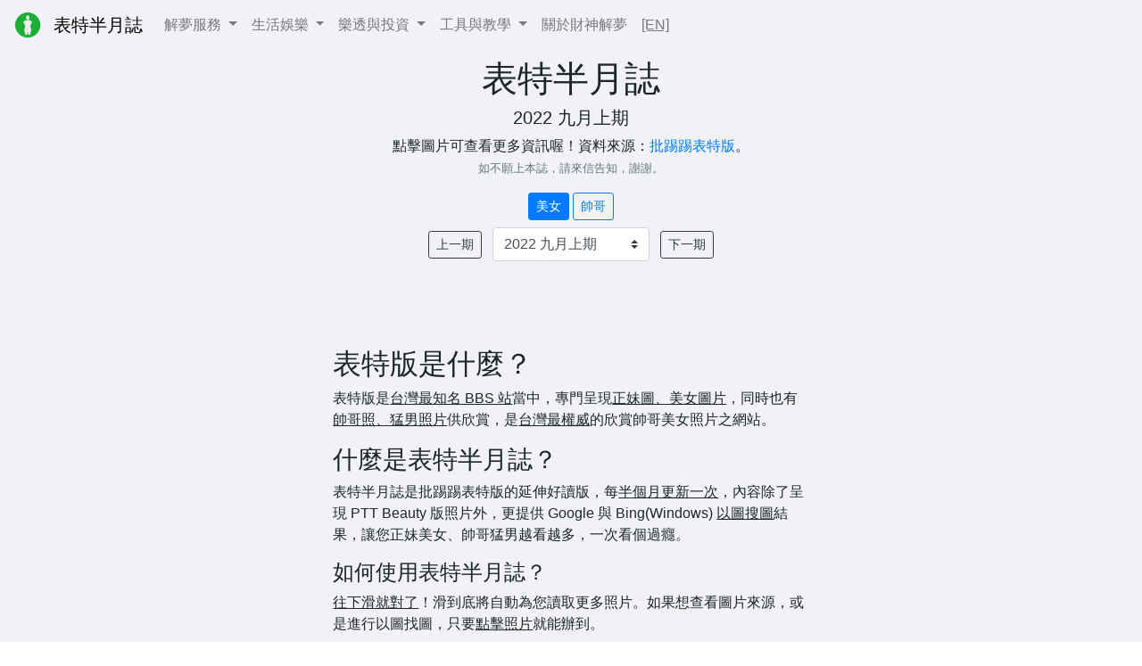

--- FILE ---
content_type: text/html; charset=utf-8
request_url: https://lotteryno.one/beauty/beauty_2022091.html
body_size: 3555
content:
<!DOCTYPE html>
<html lang="zh-Hant">
  <head>
    <meta charset="utf-8" />
    <meta name="viewport" content="width=device-width, initial-scale=1, shrink-to-fit=no" />
    <meta http-equiv="content-type" content="text/html; charset=UTF-8" />
    <meta http-equiv="content-language" content="zh-tw">
    <meta name="copyright" content="表特半月誌"/>
    <meta name="description" content="表特半月誌 2022 九月上期 - 批踢踢表特版延伸好讀版，除了呈現 PTT Beauty 版的正妹圖、美女圖照片外，也有帥哥圖、猛男圖，更提供 Google 與 Bing(Windows) 以圖搜圖結果，讓您一次看個過癮。" />
    <meta name="keywords" content="表特半月誌, 批踢踢表特版, 表特版, 表特, 正妹圖, 美女圖, 猛男圖, 帥哥圖, 以圖搜圖, 以圖找圖, beauty fortnightly, ptt beauty, beauty, image search" >
    <meta property="og:title" content="表特半月誌 - 批踢踢表特延伸好讀版"/>
    <meta property="og:description" content="表特半月誌 2022 九月上期 - 批踢踢表特版延伸好讀版，除了呈現 PTT Beauty 版照片外，更提供 Google 與 Bing(Windows) 以圖搜圖結果，讓您一次看個過癮。"/>
    <meta property="og:image" content="https://lotteryno.one/images/ic_beauty.png"/>
    <meta property="og:url" content="https://lotteryno.one/beauty/beauty_2022091.html"/>
    <meta property="og:type" content="website"/>
    <meta property="og:site_name" content="表特半月誌 2022 九月上期 - 批踢踢表特延伸好讀版"/>

    <title>表特半月誌 2022 九月上期 - 批踢踢表特延伸好讀版</title>
    <link rel="canonical" href="https://lotteryno.one/beauty/beauty_2022091.html" />
    <link rel="icon" href="../images/ic_beauty.png">
    <link type="text/css" rel="stylesheet" href="../css/main.css"/>
    <link rel="stylesheet" href="https://cdn.jsdelivr.net/npm/bootstrap@4.6.1/dist/css/bootstrap.min.css" integrity="sha384-zCbKRCUGaJDkqS1kPbPd7TveP5iyJE0EjAuZQTgFLD2ylzuqKfdKlfG/eSrtxUkn" crossorigin="anonymous">

    <script src="https://cdn.jsdelivr.net/npm/jquery@3.5.1/dist/jquery.slim.min.js" integrity="sha384-DfXdz2htPH0lsSSs5nCTpuj/zy4C+OGpamoFVy38MVBnE+IbbVYUew+OrCXaRkfj" crossorigin="anonymous"></script>
    <script src="https://cdn.jsdelivr.net/npm/bootstrap@4.6.1/dist/js/bootstrap.min.js" integrity="sha384-VHvPCCyXqtD5DqJeNxl2dtTyhF78xXNXdkwX1CZeRusQfRKp+tA7hAShOK/B/fQ2" crossorigin="anonymous"></script>
    <!-- Global site tag (gtag.js) - Google Analytics -->
    <script async src="https://www.googletagmanager.com/gtag/js?id=G-WY4ZH1724F"></script>
    <script>
      window.dataLayer = window.dataLayer || [];
      function gtag(){dataLayer.push(arguments);}
      gtag('js', new Date());
      gtag('config', 'G-WY4ZH1724F');
    </script>
    <script async src="https://pagead2.googlesyndication.com/pagead/js/adsbygoogle.js?client=ca-pub-2370855781008158" crossorigin="anonymous"></script>
  </head>
  <body>
    <div id="app" style="background-color: rgb(240, 242, 245);">
        <nav class="navbar navbar-expand-md navbar-light fixed-top" style="background: rgb(240, 242, 245);">
            <a class="navbar-brand" style="color:black;" href="beauty.html">
                <img width="30rem" height="30rem" left src="../images/ic_beauty.png" class="d-inline-block align-top" alt="表特半月誌"></img>
                <span style="margin-left: 0.5rem;">表特半月誌</span>
            </a>
            <button class="navbar-toggler" type="button" data-toggle="collapse" data-target="#navbarNavDropdown" aria-controls="navbarNavDropdown" aria-expanded="false" aria-label="Toggle navigation">
                <span class="navbar-toggler-icon"></span>
            </button>
            <div class="collapse navbar-collapse" id="navbarNavDropdown">
                <ul class="navbar-nav navbar-nav-scroll" style="max-height: 90vh;">
                    <li class="nav-item dropdown">
                        <a class="nav-link dropdown-toggle" href="#" id="interpretNavbarDropdown" role="button" data-toggle="dropdown" aria-haspopup="true" aria-expanded="false">
                          解夢服務
                        </a>
                        <div class="dropdown-menu" aria-labelledby="interpretNavbarDropdown">
                          <a class="dropdown-item mimf" href="../result.html">解夢關鍵字查詢</a>
                          <a class="dropdown-item mim" href="../history.html">解夢查詢回顧</a>
                          <a class="dropdown-item mim" href="../more.html">夢境號碼分析</a>
                          <a class="dropdown-item mim" href="../more.html#interpret_meaning">夢境意義分析</a>
                          <a class="dropdown-item mim" href="../master/board.html">解夢社群討論</a>
                          <a class="dropdown-item mim" href="../note.html">記錄夢境工具</a>
                          <a class="dropdown-item mim" href="../wordcloud.html">熱門夢境關鍵字</a>
                          <a class="dropdown-item mim" href="../dreams.html">夢友夢境分享</a>
                        </div>
                      </li>
                      <li class="nav-item dropdown">
                          <a class="nav-link dropdown-toggle" href="#" id="lifeNavbarDropdown" role="button" data-toggle="dropdown" aria-haspopup="true" aria-expanded="false">
                            生活娛樂
                          </a>
                          <div class="dropdown-menu" aria-labelledby="lifeNavbarDropdown">
                            <a class="dropdown-item mimf" href="../blog/latest.html">濂溪先生說書房</a>
                            <a class="dropdown-item mim" href="../lucid_dream.html">匿名私密聊天</a>
                            <a class="dropdown-item mim" href="../dream-card.html">夢境卡牌占卜</a>
                            <a class="dropdown-item mim" href="../lucky_number.html">每日幸運數字</a>
                            <a class="dropdown-item mim" href="../beauty/beauty.html">表特半月誌</a>
                            <a class="dropdown-item mim" href="../article/temples_for_making_money_in_taiwan.html">台灣宮廟求財地圖</a>
                            <a class="dropdown-item mim" href="../index.html#good_action">財運增幅每日任務</a>
                            <a class="dropdown-item mim" href="../charity.html">隨喜捐公益</a>
                          </div>
                      </li>
                      <li class="nav-item dropdown">
                          <a class="nav-link dropdown-toggle" href="#" id="investmentNavbarDropdown" role="button" data-toggle="dropdown" aria-haspopup="true" aria-expanded="false">
                            樂透與投資
                          </a>
                          <div class="dropdown-menu" aria-labelledby="investmentNavbarDropdown">
                            <a class="dropdown-item mimf" href="../article/539.html">預測今彩539號碼</a>
                            <a class="dropdown-item mim" href="../article/superlotto.html">預測威力彩號碼</a>
                            <a class="dropdown-item mim" href="../article/lotto.html">預測大樂透號碼</a>
                            <a class="dropdown-item mim" href="../article/taiwan_stock.html">財神強勢股</a>
                          </div>
                      </li>
                      <li class="nav-item dropdown">
                          <a class="nav-link dropdown-toggle" href="#" id="toolNavbarDropdown" role="button" data-toggle="dropdown" aria-haspopup="true" aria-expanded="false">
                            工具與教學
                          </a>
                          <div class="dropdown-menu" aria-labelledby="toolNavbarDropdown">
                            <a class="dropdown-item mimf" href="../column.html">夢專欄</a>
                            <a class="dropdown-item mim" href="../article/how_to_analyze_your_dreams.html">如何解夢</a>
                            <a class="dropdown-item mim" href="../article/QA.html">解夢常見問題Q&A</a>
                            <a class="dropdown-item mim" href="../tools.html">哩哩扣扣工具箱</a>
                            <a class="dropdown-item mim" href="../tools/common/face.html">顏值計算機</a>
                            <a class="dropdown-item mim" href="../tools/common/deadline.html">完工日期計算機</a>
                            <a class="dropdown-item mim" href="../tools/sango/annotation.html">兵書註解經驗計算機</a>
                          </div>
                      </li>
                      <li class="nav-item">
                        <a class="nav-link" href="../about.html">關於財神解夢</a>
                      </li>
                    <li class="nav-item">
                        <a class="nav-link" href="../en/beauty/beauty_2022091.html" style="text-decoration:underline;">[EN]</a>
                    </li>
                </ul>
            </div>
        </nav>

        <div role="group" style="padding-top: 4rem; margin-left: 1rem;margin-right: 1rem;">
            <div class="text-center" style="margin-bottom: 2rem;">
                <h1>表特半月誌</h1>
                <h5>2022 九月上期</h5>
                <p>點擊圖片可查看更多資訊喔！資料來源：<a href="https://www.ptt.cc/bbs/Beauty/index.html" target="_blank">批踢踢表特版</a>。<br><small class="text-muted">如不願上本誌，請來信告知，謝謝。</small></p>
                <div>
                    <button id="tab_girl" class="btn btn-primary btn-sm" onclick="onGirls()">美女</button>
                    <button id="tab_boy" class="btn btn-outline-primary btn-sm" onclick="onBoys()">帥哥</button>
                </div>
                <div>
                    <a class="btn btn-outline-dark btn-sm" href="beauty_2022082.html" style="margin-top: 0.5rem; margin-right: 0.5rem;">上一期</a>
                    <select class="custom-select images_date" style="width: 11rem; margin-right: 0.5rem; margin-top: 0.5rem;">
                        <option value="beauty" >2025 十二月下期</option><option value="2025121" >2025 十二月上期</option><option value="2025112" >2025 十一月下期</option><option value="2025111" >2025 十一月上期</option><option value="2025102" >2025 十月下期</option><option value="2025101" >2025 十月上期</option><option value="2025092" >2025 九月下期</option><option value="2025091" >2025 九月上期</option><option value="2025082" >2025 八月下期</option><option value="2025081" >2025 八月上期</option><option value="2025072" >2025 七月下期</option><option value="2025071" >2025 七月上期</option><option value="2025062" >2025 六月下期</option><option value="2025061" >2025 六月上期</option><option value="2025052" >2025 五月下期</option><option value="2025051" >2025 五月上期</option><option value="2025042" >2025 四月下期</option><option value="2025041" >2025 四月上期</option><option value="2025032" >2025 三月下期</option><option value="2025031" >2025 三月上期</option><option value="2025022" >2025 二月下期</option><option value="2025021" >2025 二月上期</option><option value="2025012" >2025 一月下期</option><option value="2025011" >2025 一月上期</option><option value="2024122" >2024 十二月下期</option><option value="2024121" >2024 十二月上期</option><option value="2024112" >2024 十一月下期</option><option value="2024111" >2024 十一月上期</option><option value="2024102" >2024 十月下期</option><option value="2024101" >2024 十月上期</option><option value="2024092" >2024 九月下期</option><option value="2024091" >2024 九月上期</option><option value="2024082" >2024 八月下期</option><option value="2024081" >2024 八月上期</option><option value="2024072" >2024 七月下期</option><option value="2024071" >2024 七月上期</option><option value="2024062" >2024 六月下期</option><option value="2024061" >2024 六月上期</option><option value="2024052" >2024 五月下期</option><option value="2024051" >2024 五月上期</option><option value="2024042" >2024 四月下期</option><option value="2024041" >2024 四月上期</option><option value="2024032" >2024 三月下期</option><option value="2024031" >2024 三月上期</option><option value="2024022" >2024 二月下期</option><option value="2024021" >2024 二月上期</option><option value="2024012" >2024 一月下期</option><option value="2024011" >2024 一月上期</option><option value="2023122" >2023 十二月下期</option><option value="2023121" >2023 十二月上期</option><option value="2023112" >2023 十一月下期</option><option value="2023111" >2023 十一月上期</option><option value="2023102" >2023 十月下期</option><option value="2023101" >2023 十月上期</option><option value="2023092" >2023 九月下期</option><option value="2023091" >2023 九月上期</option><option value="2023082" >2023 八月下期</option><option value="2023081" >2023 八月上期</option><option value="2023072" >2023 七月下期</option><option value="2023071" >2023 七月上期</option><option value="2023062" >2023 六月下期</option><option value="2023061" >2023 六月上期</option><option value="2023052" >2023 五月下期</option><option value="2023051" >2023 五月上期</option><option value="2023042" >2023 四月下期</option><option value="2023041" >2023 四月上期</option><option value="2023032" >2023 三月下期</option><option value="2023031" >2023 三月上期</option><option value="2023022" >2023 二月下期</option><option value="2023021" >2023 二月上期</option><option value="2023012" >2023 一月下期</option><option value="2023011" >2023 一月上期</option><option value="2022122" >2022 十二月下期</option><option value="2022121" >2022 十二月上期</option><option value="2022112" >2022 十一月下期</option><option value="2022111" >2022 十一月上期</option><option value="2022102" >2022 十月下期</option><option value="2022101" >2022 十月上期</option><option value="2022092" >2022 九月下期</option><option value="2022091"  selected>2022 九月上期</option><option value="2022082" >2022 八月下期</option><option value="2022081" >2022 八月上期</option><option value="2022072" >2022 七月下期</option><option value="2022071" >2022 七月上期</option><option value="2022062" >2022 六月下期</option><option value="2022061" >2022 六月上期</option><option value="2022052" >2022 五月下期</option><option value="2022051" >2022 五月上期</option><option value="2022042" >2022 四月下期</option><option value="2022041" >2022 四月上期</option><option value="2022032" >2022 三月下期</option><option value="2022031" >2022 三月上期</option><option value="2022022" >2022 二月下期</option><option value="2022021" >2022 二月上期</option><option value="2022012" >2022 一月下期</option><option value="2022011" >2022 一月上期</option><option value="2021122" >2021 十二月下期</option><option value="2021121" >2021 十二月上期</option><option value="2021112" >2021 十一月下期</option><option value="2021111" >2021 十一月上期</option><option value="2021102" >2021 十月下期</option><option value="2021101" >2021 十月上期</option><option value="2021092" >2021 九月下期</option><option value="2021091" >2021 九月上期</option><option value="2021082" >2021 八月下期</option><option value="2021081" >2021 八月上期</option><option value="2021072" >2021 七月下期</option><option value="2021071" >2021 七月上期</option><option value="2021062" >2021 六月下期</option><option value="2021061" >2021 六月上期</option><option value="2021052" >2021 五月下期</option><option value="2021051" >2021 五月上期</option><option value="2021042" >2021 四月下期</option><option value="2021041" >2021 四月上期</option><option value="2021032" >2021 三月下期</option><option value="2021031" >2021 三月上期</option><option value="2021022" >2021 二月下期</option><option value="2021021" >2021 二月上期</option><option value="2021012" >2021 一月下期</option><option value="2021011" >2021 一月上期</option>
                    </select>
                    <a class="btn btn-outline-dark btn-sm" href="beauty_2022092.html" style="margin-top: 0.5rem;">下一期</a>
                </div>
            </div>
        </div>

        <div class="row no-gutters justify-content-md-center" style="padding-top: 4rem;">
          <div class="col-lg-5">
            <h2>表特版是什麼？</h2>
            <p>表特版是<u>台灣最知名 BBS 站</u>當中，專門呈現<u>正妹圖、美女圖片</u>，同時也有<u>帥哥照、猛男照片</u>供欣賞，是<u>台灣最權威</u>的欣賞帥哥美女照片之網站。</p>
            <h3>什麼是表特半月誌？</h3>
            <p>表特半月誌是批踢踢表特版的延伸好讀版，每<u>半個月更新一次</u>，內容除了呈現 PTT Beauty 版照片外，更提供 Google 與 Bing(Windows) <u>以圖搜圖</u>結果，讓您正妹美女、帥哥猛男越看越多，一次看個過癮。</p>
            <h4>如何使用表特半月誌？</h4>
            <p class="apmb"><u>往下滑就對了</u>！滑到底將自動為您讀取更多照片。如果想查看圖片來源，或是進行以圖找圖，只要<u>點擊照片</u>就能辦到。</p>
            <div id="photo_list" style="margin-left: 1rem; margin-right: 1rem;">
              <div class="card girl"><img class="card-img icr" src="https://i.imgur.com/PVWUD6n.jpg" alt="beauty Early SEP 2022 girl [正妹] 子瑜最新畫報" loading="lazy" onclick="onImageInfo(0)"></div><div class="card girl"><img class="card-img icr" src="https://i.imgur.com/RU4USnI.jpg" alt="beauty Early SEP 2022 girl [正妹] 子瑜最新畫報" loading="lazy" onclick="onImageInfo(1)"></div><div class="card girl"><img class="card-img icr" src="https://i.imgur.com/OrOCHIu.jpg" alt="beauty Early SEP 2022 girl [正妹] 子瑜最新畫報" loading="lazy" onclick="onImageInfo(2)"></div><div class="card girl"><img class="card-img icr" src="https://i.imgur.com/ErDwNy6.jpg" alt="beauty Early SEP 2022 girl [正妹] 子瑜最新畫報" loading="lazy" onclick="onImageInfo(3)"></div><div class="card girl"><img class="card-img icr" src="https://i.imgur.com/2YN4sMw.jpg" alt="beauty Early SEP 2022 girl [正妹] 子瑜最新畫報" loading="lazy" onclick="onImageInfo(4)"></div><div class="card girl"><img class="card-img icr" src="https://i.imgur.com/Ac09eB8.jpg" alt="beauty Early SEP 2022 girl [正妹] 子瑜最新畫報" loading="lazy" onclick="onImageInfo(5)"></div><div class="card girl"><img class="card-img icr" src="https://i.imgur.com/w25d3rY.jpg" alt="beauty Early SEP 2022 girl [正妹] 子瑜最新畫報" loading="lazy" onclick="onImageInfo(6)"></div><div class="card girl"><img class="card-img icr" src="https://i.imgur.com/NLpzC8f.jpg" alt="beauty Early SEP 2022 girl [正妹] 子瑜最新畫報" loading="lazy" onclick="onImageInfo(7)"></div><div class="card girl"><img class="card-img icr" src="https://i.imgur.com/mYpMmZY.jpg" alt="beauty Early SEP 2022 girl [正妹] 台灣 VESPA" loading="lazy" onclick="onImageInfo(0)"></div><div class="card girl"><img class="card-img icr" src="https://i.imgur.com/NxTvk7l.jpg" alt="beauty Early SEP 2022 girl [正妹] 台灣 VESPA" loading="lazy" onclick="onImageInfo(1)"></div>
            </div>
          </div>
        </div>

        <div class="text-center" style="padding-top: 4rem; margin: 0 1rem 2rem 1rem;">
            <a class="btn btn-outline-dark btn-sm" href="beauty_2022082.html" style="margin-top: 0.5rem; margin-right: 0.5rem;">上一期</a>
            <select class="custom-select images_date" style="width: 11rem; margin-right: 0.5rem; margin-top: 0.5rem;">
                <option value="beauty" >2025 十二月下期</option><option value="2025121" >2025 十二月上期</option><option value="2025112" >2025 十一月下期</option><option value="2025111" >2025 十一月上期</option><option value="2025102" >2025 十月下期</option><option value="2025101" >2025 十月上期</option><option value="2025092" >2025 九月下期</option><option value="2025091" >2025 九月上期</option><option value="2025082" >2025 八月下期</option><option value="2025081" >2025 八月上期</option><option value="2025072" >2025 七月下期</option><option value="2025071" >2025 七月上期</option><option value="2025062" >2025 六月下期</option><option value="2025061" >2025 六月上期</option><option value="2025052" >2025 五月下期</option><option value="2025051" >2025 五月上期</option><option value="2025042" >2025 四月下期</option><option value="2025041" >2025 四月上期</option><option value="2025032" >2025 三月下期</option><option value="2025031" >2025 三月上期</option><option value="2025022" >2025 二月下期</option><option value="2025021" >2025 二月上期</option><option value="2025012" >2025 一月下期</option><option value="2025011" >2025 一月上期</option><option value="2024122" >2024 十二月下期</option><option value="2024121" >2024 十二月上期</option><option value="2024112" >2024 十一月下期</option><option value="2024111" >2024 十一月上期</option><option value="2024102" >2024 十月下期</option><option value="2024101" >2024 十月上期</option><option value="2024092" >2024 九月下期</option><option value="2024091" >2024 九月上期</option><option value="2024082" >2024 八月下期</option><option value="2024081" >2024 八月上期</option><option value="2024072" >2024 七月下期</option><option value="2024071" >2024 七月上期</option><option value="2024062" >2024 六月下期</option><option value="2024061" >2024 六月上期</option><option value="2024052" >2024 五月下期</option><option value="2024051" >2024 五月上期</option><option value="2024042" >2024 四月下期</option><option value="2024041" >2024 四月上期</option><option value="2024032" >2024 三月下期</option><option value="2024031" >2024 三月上期</option><option value="2024022" >2024 二月下期</option><option value="2024021" >2024 二月上期</option><option value="2024012" >2024 一月下期</option><option value="2024011" >2024 一月上期</option><option value="2023122" >2023 十二月下期</option><option value="2023121" >2023 十二月上期</option><option value="2023112" >2023 十一月下期</option><option value="2023111" >2023 十一月上期</option><option value="2023102" >2023 十月下期</option><option value="2023101" >2023 十月上期</option><option value="2023092" >2023 九月下期</option><option value="2023091" >2023 九月上期</option><option value="2023082" >2023 八月下期</option><option value="2023081" >2023 八月上期</option><option value="2023072" >2023 七月下期</option><option value="2023071" >2023 七月上期</option><option value="2023062" >2023 六月下期</option><option value="2023061" >2023 六月上期</option><option value="2023052" >2023 五月下期</option><option value="2023051" >2023 五月上期</option><option value="2023042" >2023 四月下期</option><option value="2023041" >2023 四月上期</option><option value="2023032" >2023 三月下期</option><option value="2023031" >2023 三月上期</option><option value="2023022" >2023 二月下期</option><option value="2023021" >2023 二月上期</option><option value="2023012" >2023 一月下期</option><option value="2023011" >2023 一月上期</option><option value="2022122" >2022 十二月下期</option><option value="2022121" >2022 十二月上期</option><option value="2022112" >2022 十一月下期</option><option value="2022111" >2022 十一月上期</option><option value="2022102" >2022 十月下期</option><option value="2022101" >2022 十月上期</option><option value="2022092" >2022 九月下期</option><option value="2022091"  selected>2022 九月上期</option><option value="2022082" >2022 八月下期</option><option value="2022081" >2022 八月上期</option><option value="2022072" >2022 七月下期</option><option value="2022071" >2022 七月上期</option><option value="2022062" >2022 六月下期</option><option value="2022061" >2022 六月上期</option><option value="2022052" >2022 五月下期</option><option value="2022051" >2022 五月上期</option><option value="2022042" >2022 四月下期</option><option value="2022041" >2022 四月上期</option><option value="2022032" >2022 三月下期</option><option value="2022031" >2022 三月上期</option><option value="2022022" >2022 二月下期</option><option value="2022021" >2022 二月上期</option><option value="2022012" >2022 一月下期</option><option value="2022011" >2022 一月上期</option><option value="2021122" >2021 十二月下期</option><option value="2021121" >2021 十二月上期</option><option value="2021112" >2021 十一月下期</option><option value="2021111" >2021 十一月上期</option><option value="2021102" >2021 十月下期</option><option value="2021101" >2021 十月上期</option><option value="2021092" >2021 九月下期</option><option value="2021091" >2021 九月上期</option><option value="2021082" >2021 八月下期</option><option value="2021081" >2021 八月上期</option><option value="2021072" >2021 七月下期</option><option value="2021071" >2021 七月上期</option><option value="2021062" >2021 六月下期</option><option value="2021061" >2021 六月上期</option><option value="2021052" >2021 五月下期</option><option value="2021051" >2021 五月上期</option><option value="2021042" >2021 四月下期</option><option value="2021041" >2021 四月上期</option><option value="2021032" >2021 三月下期</option><option value="2021031" >2021 三月上期</option><option value="2021022" >2021 二月下期</option><option value="2021021" >2021 二月上期</option><option value="2021012" >2021 一月下期</option><option value="2021011" >2021 一月上期</option>
            </select>
            <a class="btn btn-outline-dark btn-sm" href="beauty_2022092.html" style="margin-top: 0.5rem;">下一期</a>
        </div>

        <div class="text-center" center style="padding-bottom: 1rem; margin-left: 1rem; margin-right: 1rem;">
            <h6>本誌內容取自於批踢踢表特版，所有圖片只做顯示與外連，並無下載儲存。如不願上本誌，敬請來信告知，收到將即刻下架。</h6>
            <h6>Copyright © <span class="copyright-years"></span> 表特半月誌.版權所有.</h6>
            <a href="mailto:service@lotteryno.one">聯絡我們</a>
            <a href="../privacy.html" style="margin-left: 1rem;">隱私權政策</a>
        </div>

        <div class="modal fade" id="actionModal" tabindex="-1" role="dialog" aria-labelledby="actionModalLabel" aria-hidden="true">
            <div class="modal-dialog modal-dialog-centered modal-dialog-scrollable" role="document">
              <div class="modal-content">
                <div class="modal-header">
                    <h5 class="modal-title" id="actionModalLabel">更多資訊</h5>
                    <button type="button" class="close" data-dismiss="modal" aria-label="Close">
                        <span aria-hidden="true">&times;</span>
                    </button>
                </div>
                <div class="modal-body" id="actionModalBody">
                    <h5>資料來源</h5>
                    <p><a id="info_page" href="" target="_blank" style="word-wrap: break-word;"></a></p>
                    <h5 id="info_albums_title">社群與相簿</h5>
                    <div id="info_albums">
                        
                    </div>
                    <div class="text-center" style="margin-top: 3rem;">
                        <a id="info_google" class="btn btn-outline-primary btn-sm" href="" target="_blank">Google 以圖搜圖</a>
                        <a id="info_bing" class="btn btn-outline-primary btn-sm" href="" target="_blank">Bing(Windows) 以圖搜圖</a>
                    </div>
                    <div class="text-center" style="margin-top: 1rem;">
                        <a id="calculate_face" class="btn btn-danger btn-sm" href="" target="_blank">測量顏值分數</a>
                    </div>
                </div>
              </div>
            </div>
        </div>

    </div>
    
    <script defer src="../scripts/beauty/beauty_2022091_data.js"></script>
    <script defer src="../scripts/beauty/beauty_template.min.js"></script>
    <script defer src="../scripts/beauty/beauty.min.js"></script>
  </body>
</html>

--- FILE ---
content_type: text/html; charset=utf-8
request_url: https://www.google.com/recaptcha/api2/aframe
body_size: 268
content:
<!DOCTYPE HTML><html><head><meta http-equiv="content-type" content="text/html; charset=UTF-8"></head><body><script nonce="KGSy_D2l4GG_-RuX0DigOg">/** Anti-fraud and anti-abuse applications only. See google.com/recaptcha */ try{var clients={'sodar':'https://pagead2.googlesyndication.com/pagead/sodar?'};window.addEventListener("message",function(a){try{if(a.source===window.parent){var b=JSON.parse(a.data);var c=clients[b['id']];if(c){var d=document.createElement('img');d.src=c+b['params']+'&rc='+(localStorage.getItem("rc::a")?sessionStorage.getItem("rc::b"):"");window.document.body.appendChild(d);sessionStorage.setItem("rc::e",parseInt(sessionStorage.getItem("rc::e")||0)+1);localStorage.setItem("rc::h",'1769149645937');}}}catch(b){}});window.parent.postMessage("_grecaptcha_ready", "*");}catch(b){}</script></body></html>

--- FILE ---
content_type: text/javascript; charset=utf-8
request_url: https://lotteryno.one/scripts/beauty/beauty_2022091_data.js
body_size: 15658
content:
title = 'Early SEP 2022';
beauties = [{"p":"M.1663214903.A.EC4","i":"https://i.imgur.com/PVWUD6n.jpg","g":"g"},{"p":"M.1663214903.A.EC4","i":"https://i.imgur.com/RU4USnI.jpg","g":"g"},{"p":"M.1663214903.A.EC4","i":"https://i.imgur.com/OrOCHIu.jpg","g":"g"},{"p":"M.1663214903.A.EC4","i":"https://i.imgur.com/ErDwNy6.jpg","g":"g"},{"p":"M.1663214903.A.EC4","i":"https://i.imgur.com/2YN4sMw.jpg","g":"g"},{"p":"M.1663214903.A.EC4","i":"https://i.imgur.com/Ac09eB8.jpg","g":"g"},{"p":"M.1663214903.A.EC4","i":"https://i.imgur.com/w25d3rY.jpg","g":"g"},{"p":"M.1663214903.A.EC4","i":"https://i.imgur.com/NLpzC8f.jpg","g":"g"},{"p":"M.1663215115.A.4FF","i":"https://i.imgur.com/mYpMmZY.jpg","g":"g"},{"p":"M.1663215115.A.4FF","i":"https://i.imgur.com/NxTvk7l.jpg","g":"g"},{"p":"M.1663215115.A.4FF","i":"https://i.imgur.com/CrTFFLp.jpg","g":"g"},{"p":"M.1663215115.A.4FF","i":"https://i.imgur.com/idn4ma7.jpg","g":"g"},{"p":"M.1663215115.A.4FF","i":"https://i.imgur.com/DfeKxNL.jpg","g":"g"},{"p":"M.1663215115.A.4FF","i":"https://i.imgur.com/sGrCRt7.jpg","g":"g"},{"p":"M.1663215115.A.4FF","i":"https://i.imgur.com/kSMgD1o.jpg","g":"g"},{"p":"M.1663215115.A.4FF","i":"https://i.imgur.com/gdpIA8q.jpg","g":"g"},{"p":"M.1663215115.A.4FF","i":"https://i.imgur.com/YZBGAMW.jpg","g":"g"},{"p":"M.1663215115.A.4FF","i":"https://i.imgur.com/Z4KWFGp.jpg","g":"g"},{"p":"M.1663222133.A.8A9","i":"https://i.imgur.com/0j2nPNx.jpg","g":"g"},{"p":"M.1663222133.A.8A9","i":"https://i.imgur.com/AXRRvLf.jpg","g":"g"},{"p":"M.1663222133.A.8A9","i":"https://i.imgur.com/D4VxVWM.jpg","g":"g"},{"p":"M.1663222133.A.8A9","i":"https://i.imgur.com/zMgwhzo.jpg","g":"g"},{"p":"M.1663222133.A.8A9","i":"https://i.imgur.com/sLRUtru.jpg","g":"g"},{"p":"M.1663222133.A.8A9","i":"https://i.imgur.com/U3E2ncQ.jpg","g":"g"},{"p":"M.1663222133.A.8A9","i":"https://i.imgur.com/0sk2zzu.jpg","g":"g"},{"p":"M.1663222133.A.8A9","i":"https://i.imgur.com/mCo3peA.jpg","g":"g"},{"p":"M.1663222133.A.8A9","i":"https://i.imgur.com/RjI5vrU.jpg","g":"g"},{"p":"M.1663222133.A.8A9","i":"https://i.imgur.com/19VzAwO.jpg","g":"g"},{"p":"M.1663222133.A.8A9","i":"https://i.imgur.com/gCNFkOQ.jpg","g":"g"},{"p":"M.1663222133.A.8A9","i":"https://i.imgur.com/HHIsfnd.jpg","g":"g"},{"p":"M.1663222133.A.8A9","i":"https://i.imgur.com/guepAUd.jpg","g":"g"},{"p":"M.1663222133.A.8A9","i":"https://i.imgur.com/B8SlnRI.jpg","g":"g"},{"p":"M.1663222133.A.8A9","i":"https://i.imgur.com/NZRMFMC.jpg","g":"g"},{"p":"M.1663222133.A.8A9","i":"https://i.imgur.com/ylyLUTs.jpg","g":"g"},{"p":"M.1663222133.A.8A9","i":"https://i.imgur.com/YhT8shT.jpg","g":"g"},{"p":"M.1663222133.A.8A9","i":"https://i.imgur.com/NFLmXNt.jpg","g":"g"},{"p":"M.1663222133.A.8A9","i":"https://i.imgur.com/UJVohaE.jpg","g":"g"},{"p":"M.1663222133.A.8A9","i":"https://i.imgur.com/r5xrI4u.jpg","g":"g"},{"p":"M.1663222133.A.8A9","i":"https://i.imgur.com/geNmOjS.jpg","g":"g"},{"p":"M.1663224770.A.36D","i":"https://i.imgur.com/LzFVCJw.jpg","g":"g"},{"p":"M.1663224770.A.36D","i":"https://i.imgur.com/6oc2IVo.jpg","g":"g"},{"p":"M.1663224770.A.36D","i":"https://i.imgur.com/qZWTtBz.jpg","g":"g"},{"p":"M.1663224770.A.36D","i":"https://i.imgur.com/0x3ozKj.jpg","g":"g"},{"p":"M.1663224770.A.36D","i":"https://i.imgur.com/F9p2GEF.jpg","g":"g"},{"p":"M.1663228923.A.86C","i":"https://i.imgur.com/TUHn9yy.jpg","g":"g"},{"p":"M.1663231475.A.768","i":"https://i.imgur.com/5G2SFQN.jpg","g":"g"},{"p":"M.1663231475.A.768","i":"https://i.imgur.com/SlLFCgL.jpg","g":"g"},{"p":"M.1663231475.A.768","i":"https://i.imgur.com/wf5uh0b.jpg","g":"g"},{"p":"M.1663231475.A.768","i":"https://i.imgur.com/hDwFzmq.jpg","g":"g"},{"p":"M.1663231475.A.768","i":"https://i.imgur.com/zDbEL02.jpg","g":"g"},{"p":"M.1663231475.A.768","i":"https://i.imgur.com/5gLaxBE.jpg","g":"g"},{"p":"M.1663231475.A.768","i":"https://i.imgur.com/d4i0XQ5.jpg","g":"g"},{"p":"M.1663231475.A.768","i":"https://i.imgur.com/vY7SJuT.jpg","g":"g"},{"p":"M.1663231475.A.768","i":"https://i.imgur.com/Nkvb181.jpg","g":"g"},{"p":"M.1663231475.A.768","i":"https://i.imgur.com/AmvnUAk.jpg","g":"g"},{"p":"M.1663231475.A.768","i":"https://i.imgur.com/ClzkyrH.jpg","g":"g"},{"p":"M.1663231475.A.768","i":"https://i.imgur.com/8AcvWEh.jpg","g":"g"},{"p":"M.1663232097.A.7BE","i":"https://i.imgur.com/hMFAeXA.jpg","g":"g"},{"p":"M.1663232097.A.7BE","i":"https://i.imgur.com/8KHbm6m.jpg","g":"g"},{"p":"M.1663232097.A.7BE","i":"https://i.imgur.com/IA5JtDq.jpg","g":"g"},{"p":"M.1663232097.A.7BE","i":"https://i.imgur.com/Xg44r30.jpg","g":"g"},{"p":"M.1663232097.A.7BE","i":"https://i.imgur.com/qp1C2bU.jpg","g":"g"},{"p":"M.1663232097.A.7BE","i":"https://i.imgur.com/JxvNcce.jpg","g":"g"},{"p":"M.1663232097.A.7BE","i":"https://i.imgur.com/BXNAVRC.jpg","g":"g"},{"p":"M.1663232097.A.7BE","i":"https://i.imgur.com/TOvHFrF.jpg","g":"g"},{"p":"M.1663244439.A.EC2","i":"https://i.imgur.com/ZzOtQBN.jpg","g":"g"},{"p":"M.1663244439.A.EC2","i":"https://i.imgur.com/q5XuNDw.jpg","g":"g"},{"p":"M.1663244439.A.EC2","i":"https://i.imgur.com/zP1ew3u.jpg","g":"g"},{"p":"M.1663244439.A.EC2","i":"https://i.imgur.com/9eumqrq.jpg","g":"g"},{"p":"M.1663244439.A.EC2","i":"https://i.imgur.com/TTxESin.jpg","g":"g"},{"p":"M.1663244439.A.EC2","i":"https://i.imgur.com/SIliqzu.jpg","g":"g"},{"p":"M.1663244439.A.EC2","i":"https://i.imgur.com/QQ767Rc.jpg","g":"g"},{"p":"M.1663244439.A.EC2","i":"https://i.imgur.com/V0RuAMx.jpg","g":"g"},{"p":"M.1663244439.A.EC2","i":"https://i.imgur.com/9p7zhYT.jpg","g":"g"},{"p":"M.1663244439.A.EC2","i":"https://i.imgur.com/ZqzmC6T.jpg","g":"g"},{"p":"M.1663244439.A.EC2","i":"https://i.imgur.com/yYCwo55.jpg","g":"g"},{"p":"M.1663244439.A.EC2","i":"https://i.imgur.com/A2bzX7s.jpg","g":"g"},{"p":"M.1663244439.A.EC2","i":"https://i.imgur.com/PIb3NV9.jpg","g":"g"},{"p":"M.1663244439.A.EC2","i":"https://i.imgur.com/d5tpzbK.jpg","g":"g"},{"p":"M.1663244745.A.21A","i":"https://i.imgur.com/Slm7CDe.jpg","g":"g"},{"p":"M.1663244955.A.B5B","i":"https://i.imgur.com/NLLOxyt.jpg","g":"g"},{"p":"M.1663244955.A.B5B","i":"https://i.imgur.com/9aav6P4.jpg","g":"g"},{"p":"M.1663244955.A.B5B","i":"https://i.imgur.com/WQHmS60.jpg","g":"g"},{"p":"M.1663244955.A.B5B","i":"https://i.imgur.com/O4K1Geh.jpg","g":"g"},{"p":"M.1663244955.A.B5B","i":"https://i.imgur.com/3zW9GBq.jpg","g":"g"},{"p":"M.1663244955.A.B5B","i":"https://i.imgur.com/clSLAf0.jpg","g":"g"},{"p":"M.1663244955.A.B5B","i":"https://i.imgur.com/09YEBEb.jpg","g":"g"},{"p":"M.1663244955.A.B5B","i":"https://i.imgur.com/RDT2byM.jpg","g":"g"},{"p":"M.1663244955.A.B5B","i":"https://i.imgur.com/MEZ5A37.jpg","g":"g"},{"p":"M.1663244955.A.B5B","i":"https://i.imgur.com/NzPrMmf.jpg","g":"g"},{"p":"M.1663244955.A.B5B","i":"https://i.imgur.com/OvU3VEK.jpg","g":"g"},{"p":"M.1663244955.A.B5B","i":"https://i.imgur.com/3pHRBW4.jpg","g":"g"},{"p":"M.1663244955.A.B5B","i":"https://i.imgur.com/fhvIi9y.jpg","g":"g"},{"p":"M.1663244955.A.B5B","i":"https://i.imgur.com/qe4qdrS.jpg","g":"g"},{"p":"M.1663244955.A.B5B","i":"https://i.imgur.com/DMOAZGe.jpg","g":"g"},{"p":"M.1663244955.A.B5B","i":"https://i.imgur.com/BAN2vEe.jpg","g":"g"},{"p":"M.1663244955.A.B5B","i":"https://i.imgur.com/jeONZG8.jpg","g":"g"},{"p":"M.1663245230.A.B00","i":"https://i.imgur.com/24v1a1h.jpg","g":"g"},{"p":"M.1663245230.A.B00","i":"https://i.imgur.com/mmAGBJ9.jpg","g":"g"},{"p":"M.1663245230.A.B00","i":"https://i.imgur.com/9mrLLXC.jpg","g":"g"},{"p":"M.1663245230.A.B00","i":"https://i.imgur.com/NACwfQr.jpg","g":"g"},{"p":"M.1663245230.A.B00","i":"https://i.imgur.com/WgC6OX3.jpg","g":"g"},{"p":"M.1663245230.A.B00","i":"https://i.imgur.com/Q5r83jA.jpg","g":"g"},{"p":"M.1663245230.A.B00","i":"https://i.imgur.com/X0HebkV.jpg","g":"g"},{"p":"M.1663245230.A.B00","i":"https://i.imgur.com/GK1D57Q.jpg","g":"g"},{"p":"M.1663245230.A.B00","i":"https://i.imgur.com/gdItk1i.jpg","g":"g"},{"p":"M.1663245230.A.B00","i":"https://i.imgur.com/Pndv18M.jpg","g":"g"},{"p":"M.1663248226.A.ECA","i":"https://i.imgur.com/kInRj9y.jpg","g":"g"},{"p":"M.1663248226.A.ECA","i":"https://i.imgur.com/PlsPIUF.jpg","g":"g"},{"p":"M.1663248226.A.ECA","i":"https://i.imgur.com/IKDSVng.jpg","g":"g"},{"p":"M.1663248226.A.ECA","i":"https://i.imgur.com/xia6dqi.jpg","g":"g"},{"p":"M.1663248226.A.ECA","i":"https://i.imgur.com/S1B2m5A.jpg","g":"g"},{"p":"M.1663248226.A.ECA","i":"https://i.imgur.com/Go6NKpf.jpg","g":"g"},{"p":"M.1663248226.A.ECA","i":"https://i.imgur.com/wYFRFMB.jpg","g":"g"},{"p":"M.1663248226.A.ECA","i":"https://i.imgur.com/8M5JLIW.jpg","g":"g"},{"p":"M.1663248226.A.ECA","i":"https://i.imgur.com/khqucDi.jpg","g":"g"},{"p":"M.1663248226.A.ECA","i":"https://i.imgur.com/Fx0ztYV.jpg","g":"g"},{"p":"M.1663250917.A.2C5","i":"https://i.imgur.com/tZOOW3Z.jpg","g":"g"},{"p":"M.1663250917.A.2C5","i":"https://i.imgur.com/R8PrmPt.jpg","g":"g"},{"p":"M.1663250917.A.2C5","i":"https://i.imgur.com/ZrdWBJh.jpg","g":"g"},{"p":"M.1663250917.A.2C5","i":"https://i.imgur.com/SFAJvWy.jpg","g":"g"},{"p":"M.1663250917.A.2C5","i":"https://i.imgur.com/d4Al1JD.jpg","g":"g"},{"p":"M.1663251111.A.9C7","i":"https://i.imgur.com/cTuk4gt.jpg","g":"b"},{"p":"M.1663251111.A.9C7","i":"https://i.imgur.com/OzrySY8.jpg","g":"b"},{"p":"M.1663251111.A.9C7","i":"https://i.imgur.com/E5QBRYw.jpg","g":"b"},{"p":"M.1663251111.A.9C7","i":"https://i.imgur.com/3UzFxTz.jpg","g":"b"},{"p":"M.1663251111.A.9C7","i":"https://i.imgur.com/7jMxTJp.jpg","g":"b"},{"p":"M.1663251111.A.9C7","i":"https://i.imgur.com/xnfMMQi.jpg","g":"b"},{"p":"M.1663251111.A.9C7","i":"https://i.imgur.com/3tsjE2W.jpg","g":"b"},{"p":"M.1663251111.A.9C7","i":"https://i.imgur.com/67WQ4aQ.jpg","g":"b"},{"p":"M.1663251111.A.9C7","i":"https://i.imgur.com/rSOFkMu.jpg","g":"b"},{"p":"M.1663251111.A.9C7","i":"https://i.imgur.com/0VmP7oP.jpg","g":"b"},{"p":"M.1663251111.A.9C7","i":"https://i.imgur.com/vuvWAAr.jpg","g":"b"},{"p":"M.1663251406.A.D7A","i":"https://i.imgur.com/wox4HiF.jpg","g":"g"},{"p":"M.1663251406.A.D7A","i":"https://i.imgur.com/LK2R4Q2.jpg","g":"g"},{"p":"M.1663251406.A.D7A","i":"https://i.imgur.com/mrSWNMY.jpg","g":"g"},{"p":"M.1663251406.A.D7A","i":"https://i.imgur.com/OaO9koi.jpg","g":"g"},{"p":"M.1663251406.A.D7A","i":"https://i.imgur.com/COgGfPo.jpg","g":"g"},{"p":"M.1663251406.A.D7A","i":"https://i.imgur.com/YzuL4Ih.jpg","g":"g"},{"p":"M.1663251406.A.D7A","i":"https://i.imgur.com/v2a4j3q.jpg","g":"g"},{"p":"M.1663251406.A.D7A","i":"https://i.imgur.com/mvSpd4T.jpg","g":"g"},{"p":"M.1663251406.A.D7A","i":"https://i.imgur.com/YkkdJyV.jpg","g":"g"},{"p":"M.1663251406.A.D7A","i":"https://i.imgur.com/UxvjlDq.jpg","g":"g"},{"p":"M.1663251406.A.D7A","i":"https://i.imgur.com/QvCUwRR.jpg","g":"g"},{"p":"M.1663251406.A.D7A","i":"https://i.imgur.com/pmrRa14.jpg","g":"g"},{"p":"M.1663251406.A.D7A","i":"https://i.imgur.com/Ne8jOPm.jpg","g":"g"},{"p":"M.1663251406.A.D7A","i":"https://i.imgur.com/7p5gPPe.jpg","g":"g"},{"p":"M.1663251406.A.D7A","i":"https://i.imgur.com/bot17lO.jpg","g":"g"},{"p":"M.1663254280.A.4EB","i":"https://i.imgur.com/3lIUmPd.jpg","g":"g"},{"p":"M.1663254280.A.4EB","i":"https://i.imgur.com/QbUQBCu.jpg","g":"g"},{"p":"M.1663254280.A.4EB","i":"https://i.imgur.com/pYFHrrW.jpg","g":"g"},{"p":"M.1663254280.A.4EB","i":"https://i.imgur.com/BnTIe0O.jpg","g":"g"},{"p":"M.1663254280.A.4EB","i":"https://i.imgur.com/5ww7ION.jpg","g":"g"},{"p":"M.1663254280.A.4EB","i":"https://i.imgur.com/GIAQJUm.jpg","g":"g"},{"p":"M.1663254578.A.E00","i":"https://i.imgur.com/VLv1GYt.jpg","g":"g"},{"p":"M.1663254578.A.E00","i":"https://i.imgur.com/eYYpia4.jpg","g":"g"},{"p":"M.1663254578.A.E00","i":"https://i.imgur.com/9SWp32R.jpg","g":"g"},{"p":"M.1663254578.A.E00","i":"https://i.imgur.com/kZWmktq.jpg","g":"g"},{"p":"M.1663254578.A.E00","i":"https://i.imgur.com/VGE3Vwu.jpg","g":"g"},{"p":"M.1663255735.A.AB9","i":"https://i.imgur.com/cIHloxv.jpg","g":"g"},{"p":"M.1663255735.A.AB9","i":"https://i.imgur.com/gWR50yp.jpg","g":"g"},{"p":"M.1663255735.A.AB9","i":"https://i.imgur.com/NxHldrN.jpg","g":"g"},{"p":"M.1663255735.A.AB9","i":"https://i.imgur.com/G0xIuHx.jpg","g":"g"},{"p":"M.1663255735.A.AB9","i":"https://i.imgur.com/woa7uYP.jpg","g":"g"},{"p":"M.1663255735.A.AB9","i":"https://i.imgur.com/D3zQGTI.jpg","g":"g"},{"p":"M.1663255735.A.AB9","i":"https://i.imgur.com/fFzCHur.jpg","g":"g"},{"p":"M.1663086681.A.15B","i":"https://i.imgur.com/1L9AfMH.jpg","g":"g"},{"p":"M.1663086681.A.15B","i":"https://i.imgur.com/iUhTDmb.jpg","g":"g"},{"p":"M.1663086681.A.15B","i":"https://i.imgur.com/2FANlFH.jpg","g":"g"},{"p":"M.1663086681.A.15B","i":"https://i.imgur.com/05Yfbik.jpg","g":"g"},{"p":"M.1663086681.A.15B","i":"https://i.imgur.com/E37LYAQ.jpg","g":"g"},{"p":"M.1663086681.A.15B","i":"https://i.imgur.com/96NFzxH.jpg","g":"g"},{"p":"M.1663086681.A.15B","i":"https://i.imgur.com/aYgGy6Y.jpg","g":"g"},{"p":"M.1663086681.A.15B","i":"https://i.imgur.com/IO1zf3p.jpg","g":"g"},{"p":"M.1663086681.A.15B","i":"https://i.imgur.com/SWLFJ6P.jpg","g":"g"},{"p":"M.1663086681.A.15B","i":"https://i.imgur.com/Mgp2t6E.jpg","g":"g"},{"p":"M.1663086681.A.15B","i":"https://i.imgur.com/j7nSNSY.jpg","g":"g"},{"p":"M.1663086681.A.15B","i":"https://i.imgur.com/yNsIWSb.jpg","g":"g"},{"p":"M.1663089605.A.66A","i":"https://i.imgur.com/qhXOOUA.jpg","g":"g"},{"p":"M.1663089605.A.66A","i":"https://i.imgur.com/z96EqXb.jpg","g":"g"},{"p":"M.1663089605.A.66A","i":"https://i.imgur.com/b55JXDV.jpg","g":"g"},{"p":"M.1663089605.A.66A","i":"https://i.imgur.com/rBGZTl8.jpg","g":"g"},{"p":"M.1663089605.A.66A","i":"https://i.imgur.com/Ix7DJb6.jpg","g":"g"},{"p":"M.1663089605.A.66A","i":"https://i.imgur.com/v5RAhb6.jpg","g":"g"},{"p":"M.1663089605.A.66A","i":"https://i.imgur.com/w613Cug.jpg","g":"g"},{"p":"M.1663089605.A.66A","i":"https://i.imgur.com/761Bw0r.jpg","g":"g"},{"p":"M.1663089605.A.66A","i":"https://i.imgur.com/53uOFal.jpg","g":"g"},{"p":"M.1663089605.A.66A","i":"https://i.imgur.com/Itk4lvg.jpg","g":"g"},{"p":"M.1663089605.A.66A","i":"https://i.imgur.com/RCxomhZ.jpg","g":"g"},{"p":"M.1663089605.A.66A","i":"https://i.imgur.com/9wB7nFv.jpg","g":"g"},{"p":"M.1663089605.A.66A","i":"https://i.imgur.com/eEoDU4T.jpg","g":"g"},{"p":"M.1663089605.A.66A","i":"https://i.imgur.com/ZnX89ST.jpg","g":"g"},{"p":"M.1663089605.A.66A","i":"https://i.imgur.com/o8bKjOK.jpg","g":"g"},{"p":"M.1663089605.A.66A","i":"https://i.imgur.com/zoueykl.jpg","g":"g"},{"p":"M.1663089605.A.66A","i":"https://i.imgur.com/owiMcls.jpg","g":"g"},{"p":"M.1663089605.A.66A","i":"https://i.imgur.com/AGlj3O7.jpg","g":"g"},{"p":"M.1663089605.A.66A","i":"https://i.imgur.com/5CbT55b.jpg","g":"g"},{"p":"M.1663122666.A.966","i":"https://i.imgur.com/umeu3Gc.jpg","g":"g"},{"p":"M.1663122666.A.966","i":"https://i.imgur.com/rmEE24a.jpg","g":"g"},{"p":"M.1663122666.A.966","i":"https://i.imgur.com/ZAEtDBp.jpg","g":"g"},{"p":"M.1663122666.A.966","i":"https://i.imgur.com/VokrYrw.jpg","g":"g"},{"p":"M.1663122666.A.966","i":"https://i.imgur.com/Sza9xTV.jpg","g":"g"},{"p":"M.1663122666.A.966","i":"https://i.imgur.com/7gPBRYa.jpg","g":"g"},{"p":"M.1663122666.A.966","i":"https://i.imgur.com/QxmHrHI.jpg","g":"g"},{"p":"M.1663122666.A.966","i":"https://i.imgur.com/mMqjTJh.jpg","g":"g"},{"p":"M.1663122666.A.966","i":"https://i.imgur.com/89X5wMV.jpg","g":"g"},{"p":"M.1663122666.A.966","i":"https://i.imgur.com/Dtzu7QS.jpg","g":"g"},{"p":"M.1663122666.A.966","i":"https://i.imgur.com/JyToPOk.jpg","g":"g"},{"p":"M.1663122666.A.966","i":"https://i.imgur.com/BUIPRda.jpg","g":"g"},{"p":"M.1663122666.A.966","i":"https://i.imgur.com/ks2OyC8.jpg","g":"g"},{"p":"M.1663122666.A.966","i":"https://i.imgur.com/BNlG3DB.jpg","g":"g"},{"p":"M.1663122666.A.966","i":"https://i.imgur.com/v7OXT01.jpg","g":"g"},{"p":"M.1663122666.A.966","i":"https://i.imgur.com/EcZGbV8.jpg","g":"g"},{"p":"M.1663122666.A.966","i":"https://i.imgur.com/Fs8TeIS.jpg","g":"g"},{"p":"M.1663122666.A.966","i":"https://i.imgur.com/EPNDu2h.jpg","g":"g"},{"p":"M.1663122666.A.966","i":"https://i.imgur.com/uwUxGWi.jpg","g":"g"},{"p":"M.1663122666.A.966","i":"https://i.imgur.com/2EXqQSO.jpg","g":"g"},{"p":"M.1663125094.A.BBB","i":"https://i.imgur.com/QpHVQUH.jpg","g":"g"},{"p":"M.1663125094.A.BBB","i":"https://i.imgur.com/PU8SIcW.jpg","g":"g"},{"p":"M.1663125094.A.BBB","i":"https://i.imgur.com/vVJU9pF.jpg","g":"g"},{"p":"M.1663125094.A.BBB","i":"https://i.imgur.com/GeJOzPw.jpg","g":"g"},{"p":"M.1663125094.A.BBB","i":"https://i.imgur.com/Oq8e4vb.jpg","g":"g"},{"p":"M.1663125094.A.BBB","i":"https://i.imgur.com/3bXxU3V.jpg","g":"g"},{"p":"M.1663125094.A.BBB","i":"https://i.imgur.com/JZ3phPN.jpg","g":"g"},{"p":"M.1663125094.A.BBB","i":"https://i.imgur.com/4thOPMi.jpg","g":"g"},{"p":"M.1663125094.A.BBB","i":"https://i.imgur.com/AADPgcz.jpg","g":"g"},{"p":"M.1663125094.A.BBB","i":"https://i.imgur.com/uUCjzHu.jpg","g":"g"},{"p":"M.1663125094.A.BBB","i":"https://i.imgur.com/xGiMUcp.jpg","g":"g"},{"p":"M.1663125094.A.BBB","i":"https://i.imgur.com/drOauCg.jpg","g":"g"},{"p":"M.1663125094.A.BBB","i":"https://i.imgur.com/XdJ85HC.jpg","g":"g"},{"p":"M.1663125094.A.BBB","i":"https://i.imgur.com/00VmmcY.jpg","g":"g"},{"p":"M.1663125094.A.BBB","i":"https://i.imgur.com/vkJ9Xn6.jpg","g":"g"},{"p":"M.1663125094.A.BBB","i":"https://i.imgur.com/wR9T349.jpg","g":"g"},{"p":"M.1663131073.A.C9B","i":"https://i.imgur.com/2YweFrx.jpg","g":"b"},{"p":"M.1663131073.A.C9B","i":"https://i.imgur.com/dY5iOhl.jpg","g":"b"},{"p":"M.1663131073.A.C9B","i":"https://i.imgur.com/KbmplXu.jpg","g":"b"},{"p":"M.1663131073.A.C9B","i":"https://i.imgur.com/ZEDan0q.jpg","g":"b"},{"p":"M.1663133323.A.D41","i":"https://i.imgur.com/GTy9RHb.jpg","g":"g"},{"p":"M.1663133323.A.D41","i":"https://i.imgur.com/gRVGpCS.jpg","g":"g"},{"p":"M.1663133323.A.D41","i":"https://i.imgur.com/TbdQpRE.jpg","g":"g"},{"p":"M.1663133323.A.D41","i":"https://i.imgur.com/V1sZbgG.jpg","g":"g"},{"p":"M.1663133323.A.D41","i":"https://i.imgur.com/xSMLk1b.jpg","g":"g"},{"p":"M.1663133323.A.D41","i":"https://i.imgur.com/bboImyx.jpg","g":"g"},{"p":"M.1663133323.A.D41","i":"https://i.imgur.com/FrDfqtq.jpg","g":"g"},{"p":"M.1663133323.A.D41","i":"https://i.imgur.com/cfnJDPz.jpg","g":"g"},{"p":"M.1663133323.A.D41","i":"https://i.imgur.com/DbkyErP.jpg","g":"g"},{"p":"M.1663133323.A.D41","i":"https://i.imgur.com/6bqlHLC.jpg","g":"g"},{"p":"M.1663133323.A.D41","i":"https://i.imgur.com/XJAcbHn.jpg","g":"g"},{"p":"M.1663133323.A.D41","i":"https://i.imgur.com/koZs8DW.jpg","g":"g"},{"p":"M.1663133323.A.D41","i":"https://i.imgur.com/eZbDEHf.jpg","g":"g"},{"p":"M.1663133323.A.D41","i":"https://i.imgur.com/0qdCLJA.jpg","g":"g"},{"p":"M.1663133323.A.D41","i":"https://i.imgur.com/WPwYZpW.jpg","g":"g"},{"p":"M.1663133323.A.D41","i":"https://i.imgur.com/A6UcsOy.jpg","g":"g"},{"p":"M.1663133323.A.D41","i":"https://i.imgur.com/QID21EW.jpg","g":"g"},{"p":"M.1663133323.A.D41","i":"https://i.imgur.com/iLb4WIV.jpg","g":"g"},{"p":"M.1663133323.A.D41","i":"https://i.imgur.com/kkbvFg2.jpg","g":"g"},{"p":"M.1663133323.A.D41","i":"https://i.imgur.com/Hw6ZBk8.png","g":"g"},{"p":"M.1663140349.A.E6E","i":"https://i.imgur.com/q6oPIW5.jpg","g":"g"},{"p":"M.1663140349.A.E6E","i":"https://i.imgur.com/0HXmAhb.jpg","g":"g"},{"p":"M.1663140349.A.E6E","i":"https://i.imgur.com/xWrymYN.jpg","g":"g"},{"p":"M.1663140349.A.E6E","i":"https://i.imgur.com/R3jYn1A.jpg","g":"g"},{"p":"M.1663148185.A.684","i":"https://i.imgur.com/rj25TCA.jpg","g":"g"},{"p":"M.1663148185.A.684","i":"https://i.imgur.com/LNaOUd7.jpg","g":"g"},{"p":"M.1663148185.A.684","i":"https://i.imgur.com/j3zifVn.jpg","g":"g"},{"p":"M.1663148185.A.684","i":"https://i.imgur.com/X4NKNZy.jpg","g":"g"},{"p":"M.1663148185.A.684","i":"https://i.imgur.com/0qdCLJA.jpg","g":"g"},{"p":"M.1663148185.A.684","i":"https://i.imgur.com/x5sNclu.jpg","g":"g"},{"p":"M.1663148185.A.684","i":"https://i.imgur.com/3rY9Bls.jpg","g":"g"},{"p":"M.1663148185.A.684","i":"https://i.imgur.com/RX24zBZ.jpg","g":"g"},{"p":"M.1663148185.A.684","i":"https://i.imgur.com/L4cxXby.jpg","g":"g"},{"p":"M.1663148185.A.684","i":"https://i.imgur.com/yzfBE0l.jpg","g":"g"},{"p":"M.1663148185.A.684","i":"https://i.imgur.com/vYPG77o.jpg","g":"g"},{"p":"M.1663148185.A.684","i":"https://i.imgur.com/e69pIrn.jpg","g":"g"},{"p":"M.1663152099.A.379","i":"https://i.imgur.com/r6Q7bCi.jpg","g":"g"},{"p":"M.1663152099.A.379","i":"https://i.imgur.com/Cw6a6aH.jpg","g":"g"},{"p":"M.1663152099.A.379","i":"https://i.imgur.com/wHSu3O4.jpg","g":"g"},{"p":"M.1663152099.A.379","i":"https://i.imgur.com/nX4WKDq.jpg","g":"g"},{"p":"M.1663152099.A.379","i":"https://i.imgur.com/DR80SUL.jpg","g":"g"},{"p":"M.1663152099.A.379","i":"https://i.imgur.com/2Y84Y7p.jpg","g":"g"},{"p":"M.1663158689.A.34C","i":"https://i.imgur.com/8ptFJRy.jpg","g":"g"},{"p":"M.1663158689.A.34C","i":"https://i.imgur.com/RL62XBC.jpg","g":"g"},{"p":"M.1663158689.A.34C","i":"https://i.imgur.com/aO8k1ie.jpg","g":"g"},{"p":"M.1663158689.A.34C","i":"https://i.imgur.com/i3ZCsi6.jpg","g":"g"},{"p":"M.1663158689.A.34C","i":"https://i.imgur.com/Y8lGmHR.jpg","g":"g"},{"p":"M.1663158689.A.34C","i":"https://i.imgur.com/NtwOGtY.jpg","g":"g"},{"p":"M.1663158689.A.34C","i":"https://i.imgur.com/OGR2J7c.jpg","g":"g"},{"p":"M.1663158689.A.34C","i":"https://i.imgur.com/GNGg2gB.jpg","g":"g"},{"p":"M.1663158689.A.34C","i":"https://i.imgur.com/qLV0Bt1.jpg","g":"g"},{"p":"M.1663158689.A.34C","i":"https://i.imgur.com/eG8u7ZA.jpg","g":"g"},{"p":"M.1663159776.A.945","i":"https://i.imgur.com/nCd0Zp4.jpg","g":"g"},{"p":"M.1663159776.A.945","i":"https://i.imgur.com/3Nhl8PW.jpg","g":"g"},{"p":"M.1663159776.A.945","i":"https://i.imgur.com/4XaAaI4.jpg","g":"g"},{"p":"M.1663159776.A.945","i":"https://i.imgur.com/sC0lkY0.jpg","g":"g"},{"p":"M.1663159776.A.945","i":"https://i.imgur.com/wMrVIcY.jpg","g":"g"},{"p":"M.1663159776.A.945","i":"https://i.imgur.com/FmBoBnY.jpg","g":"g"},{"p":"M.1663165087.A.72E","i":"https://i.imgur.com/0rk0aVl.jpg","g":"g"},{"p":"M.1663165087.A.72E","i":"https://i.imgur.com/l8W8cGg.jpg","g":"g"},{"p":"M.1663165087.A.72E","i":"https://i.imgur.com/R1TemCS.jpg","g":"g"},{"p":"M.1663165087.A.72E","i":"https://i.imgur.com/RP9ZgOC.jpg","g":"g"},{"p":"M.1663165087.A.72E","i":"https://i.imgur.com/O606hgP.jpg","g":"g"},{"p":"M.1663165087.A.72E","i":"https://i.imgur.com/5kYY20M.jpg","g":"g"},{"p":"M.1663165087.A.72E","i":"https://i.imgur.com/s5Q3HnN.jpg","g":"g"},{"p":"M.1663166458.A.BFD","i":"https://i.imgur.com/eCQ1vHH.jpg","g":"g"},{"p":"M.1663166458.A.BFD","i":"https://i.imgur.com/Qc2KA2w.jpg","g":"g"},{"p":"M.1663166458.A.BFD","i":"https://i.imgur.com/B9cD2rc.jpg","g":"g"},{"p":"M.1663166458.A.BFD","i":"https://i.imgur.com/7EMSE0h.jpg","g":"g"},{"p":"M.1663166458.A.BFD","i":"https://i.imgur.com/Ll3Zoq7.jpg","g":"g"},{"p":"M.1663166458.A.BFD","i":"https://i.imgur.com/LJkamU8.jpg","g":"g"},{"p":"M.1663166458.A.BFD","i":"https://i.imgur.com/dhwz8bu.jpg","g":"g"},{"p":"M.1663166458.A.BFD","i":"https://i.imgur.com/g6W2LI4.jpg","g":"g"},{"p":"M.1663166458.A.BFD","i":"https://i.imgur.com/Orx2eUH.jpg","g":"g"},{"p":"M.1663166458.A.BFD","i":"https://i.imgur.com/kJhPwU3.jpg","g":"g"},{"p":"M.1663166458.A.BFD","i":"https://i.imgur.com/fvgoVEJ.jpg","g":"g"},{"p":"M.1663166458.A.BFD","i":"https://i.imgur.com/2wrNqxg.jpg","g":"g"},{"p":"M.1663174257.A.A56","i":"https://i.imgur.com/aUECwhL.jpg","g":"g"},{"p":"M.1663174257.A.A56","i":"https://i.imgur.com/sBg4tEo.jpg","g":"g"},{"p":"M.1663174257.A.A56","i":"https://i.imgur.com/gaGctfa.jpg","g":"g"},{"p":"M.1663174257.A.A56","i":"https://i.imgur.com/xxDlnIQ.jpg","g":"g"},{"p":"M.1663174257.A.A56","i":"https://i.imgur.com/ucWfle0.jpg","g":"g"},{"p":"M.1663174257.A.A56","i":"https://i.imgur.com/82ekgD7.jpg","g":"g"},{"p":"M.1663174257.A.A56","i":"https://i.imgur.com/SrLqzMF.jpg","g":"g"},{"p":"M.1663174257.A.A56","i":"https://i.imgur.com/aYNN4HD.jpg","g":"g"},{"p":"M.1663174257.A.A56","i":"https://i.imgur.com/HWaETcX.jpg","g":"g"},{"p":"M.1663174257.A.A56","i":"https://i.imgur.com/BIaHXit.jpg","g":"g"},{"p":"M.1663174257.A.A56","i":"https://i.imgur.com/nQV3cc3.jpg","g":"g"},{"p":"M.1663205575.A.5D6","i":"https://i.imgur.com/taLxEVz.jpg","g":"g"},{"p":"M.1663205575.A.5D6","i":"https://i.imgur.com/6yrwjlB.jpg","g":"g"},{"p":"M.1663205575.A.5D6","i":"https://i.imgur.com/IQ88BU9.jpg","g":"g"},{"p":"M.1663205575.A.5D6","i":"https://i.imgur.com/p52a6fF.jpg","g":"g"},{"p":"M.1663205575.A.5D6","i":"https://i.imgur.com/vG5TJAt.jpg","g":"g"},{"p":"M.1663205575.A.5D6","i":"https://i.imgur.com/LsWSMsS.jpg","g":"g"},{"p":"M.1663205575.A.5D6","i":"https://i.imgur.com/IrqULTj.jpg","g":"g"},{"p":"M.1663205575.A.5D6","i":"https://i.imgur.com/gOJXNHo.jpg","g":"g"},{"p":"M.1663205789.A.765","i":"https://i.imgur.com/8ZcpkOf.jpg","g":"g"},{"p":"M.1663205789.A.765","i":"https://i.imgur.com/B4aMhrr.jpg","g":"g"},{"p":"M.1663205789.A.765","i":"https://i.imgur.com/r3Bd71x.jpg","g":"g"},{"p":"M.1663205789.A.765","i":"https://i.imgur.com/LpEgo2Q.jpg","g":"g"},{"p":"M.1663205789.A.765","i":"https://i.imgur.com/NKhSYuG.jpg","g":"g"},{"p":"M.1663205789.A.765","i":"https://i.imgur.com/uqfQT2R.jpg","g":"g"},{"p":"M.1663205789.A.765","i":"https://i.imgur.com/HldmHWW.jpg","g":"g"},{"p":"M.1663205789.A.765","i":"https://i.imgur.com/pqqjJF5.jpg","g":"g"},{"p":"M.1663205789.A.765","i":"https://i.imgur.com/6SSRloz.jpg","g":"g"},{"p":"M.1663205789.A.765","i":"https://i.imgur.com/QxK6bSM.jpg","g":"g"},{"p":"M.1663205789.A.765","i":"https://i.imgur.com/D7itG7T.jpg","g":"g"},{"p":"M.1663205789.A.765","i":"https://i.imgur.com/8UHvh58.jpg","g":"g"},{"p":"M.1663205789.A.765","i":"https://i.imgur.com/Iq9RD9g.jpg","g":"g"},{"p":"M.1663205789.A.765","i":"https://i.imgur.com/NX5tcxc.jpg","g":"g"},{"p":"M.1663205789.A.765","i":"https://i.imgur.com/OViIbAf.jpg","g":"g"},{"p":"M.1663205789.A.765","i":"https://i.imgur.com/oovh4AL.jpg","g":"g"},{"p":"M.1663205789.A.765","i":"https://i.imgur.com/ckp5158.jpg","g":"g"},{"p":"M.1663214625.A.055","i":"https://i.imgur.com/nAdHKZD.jpg","g":"g"},{"p":"M.1663214625.A.055","i":"https://i.imgur.com/WZcxKLi.jpg","g":"g"},{"p":"M.1663214625.A.055","i":"https://i.imgur.com/BDvMBYi.jpg","g":"g"},{"p":"M.1663214625.A.055","i":"https://i.imgur.com/CC1sRfn.jpg","g":"g"},{"p":"M.1663214625.A.055","i":"https://i.imgur.com/4JGZI8R.jpg","g":"g"},{"p":"M.1663214625.A.055","i":"https://i.imgur.com/4LhjMtK.jpg","g":"g"},{"p":"M.1663214625.A.055","i":"https://i.imgur.com/tr9W7kQ.jpg","g":"g"},{"p":"M.1662986475.A.51B","i":"https://i.imgur.com/nbBmO70.jpg","g":"g"},{"p":"M.1662986475.A.51B","i":"https://i.imgur.com/hjqcNW5.jpg","g":"g"},{"p":"M.1662986475.A.51B","i":"https://i.imgur.com/og3c6ch.jpg","g":"g"},{"p":"M.1662986475.A.51B","i":"https://i.imgur.com/HeyCgii.jpg","g":"g"},{"p":"M.1662986475.A.51B","i":"https://i.imgur.com/jv0KXrw.jpg","g":"g"},{"p":"M.1662986475.A.51B","i":"https://i.imgur.com/rGjaNb7.jpg","g":"g"},{"p":"M.1662986475.A.51B","i":"https://i.imgur.com/z0YzOeM.jpg","g":"g"},{"p":"M.1662986475.A.51B","i":"https://i.imgur.com/q0L3xmN.jpg","g":"g"},{"p":"M.1662986475.A.51B","i":"https://i.imgur.com/jXHnsEl.jpg","g":"g"},{"p":"M.1662986475.A.51B","i":"https://i.imgur.com/vRaAAUh.jpg","g":"g"},{"p":"M.1662986475.A.51B","i":"https://i.imgur.com/jNgL67A.jpg","g":"g"},{"p":"M.1662986475.A.51B","i":"https://i.imgur.com/yxbHP82.jpg","g":"g"},{"p":"M.1662986475.A.51B","i":"https://i.imgur.com/2o1Bbtv.jpg","g":"g"},{"p":"M.1662986475.A.51B","i":"https://i.imgur.com/VGZAj3D.jpg","g":"g"},{"p":"M.1662986475.A.51B","i":"https://i.imgur.com/Nhpvm5T.jpg","g":"g"},{"p":"M.1662988237.A.336","i":"https://i.imgur.com/pO98re6.jpg","g":"g"},{"p":"M.1662995377.A.17B","i":"https://i.imgur.com/iIhbvmp.jpg","g":"g"},{"p":"M.1662995377.A.17B","i":"https://i.imgur.com/3UQQpSl.jpg","g":"g"},{"p":"M.1662995377.A.17B","i":"https://i.imgur.com/dxJuGLc.jpg","g":"g"},{"p":"M.1662995377.A.17B","i":"https://i.imgur.com/ouZTkLu.jpg","g":"g"},{"p":"M.1662995377.A.17B","i":"https://i.imgur.com/yrQyINf.jpg","g":"g"},{"p":"M.1662997218.A.576","i":"https://i.imgur.com/4bc3E83.jpg","g":"g"},{"p":"M.1662997218.A.576","i":"https://i.imgur.com/WvkSc6o.jpg","g":"g"},{"p":"M.1662997218.A.576","i":"https://i.imgur.com/yn3m0vS.jpg","g":"g"},{"p":"M.1662997218.A.576","i":"https://i.imgur.com/ddRVIKQ.jpg","g":"g"},{"p":"M.1663003629.A.AE4","i":"https://i.imgur.com/ulPr1d9.jpg","g":"g"},{"p":"M.1663003629.A.AE4","i":"https://i.imgur.com/M1yCW84.jpg","g":"g"},{"p":"M.1663023841.A.942","i":"https://i.imgur.com/hHAmO9n.jpg","g":"g"},{"p":"M.1663023841.A.942","i":"https://i.imgur.com/S1HSQsX.jpg","g":"g"},{"p":"M.1663023841.A.942","i":"https://i.imgur.com/d89XPl2.jpg","g":"g"},{"p":"M.1663023841.A.942","i":"https://i.imgur.com/dQeWYHg.jpg","g":"g"},{"p":"M.1663023841.A.942","i":"https://i.imgur.com/yXQeGnq.jpg","g":"g"},{"p":"M.1663023841.A.942","i":"https://i.imgur.com/lbHi6Jr.jpg","g":"g"},{"p":"M.1663023841.A.942","i":"https://i.imgur.com/nvSsbbv.jpg","g":"g"},{"p":"M.1663023841.A.942","i":"https://i.imgur.com/KivJbuC.jpg","g":"g"},{"p":"M.1663023841.A.942","i":"https://i.imgur.com/hdMfCu0.jpg","g":"g"},{"p":"M.1663023841.A.942","i":"https://i.imgur.com/LNfWji3.jpg","g":"g"},{"p":"M.1663023841.A.942","i":"https://i.imgur.com/0WsipY2.jpg","g":"g"},{"p":"M.1663023841.A.942","i":"https://i.imgur.com/CONRrBi.jpg","g":"g"},{"p":"M.1663023841.A.942","i":"https://i.imgur.com/X207ekB.jpg","g":"g"},{"p":"M.1663023841.A.942","i":"https://i.imgur.com/zRQbioO.jpg","g":"g"},{"p":"M.1663023841.A.942","i":"https://i.imgur.com/CYahTKO.jpg","g":"g"},{"p":"M.1663023841.A.942","i":"https://i.imgur.com/hFQh1Vr.jpg","g":"g"},{"p":"M.1663023841.A.942","i":"https://i.imgur.com/xvQhYpJ.jpg","g":"g"},{"p":"M.1663023841.A.942","i":"https://i.imgur.com/fxzDY6Q.jpg","g":"g"},{"p":"M.1663023841.A.942","i":"https://i.imgur.com/fIGfeQE.jpg","g":"g"},{"p":"M.1663023841.A.942","i":"https://i.imgur.com/MWlczR7.jpg","g":"g"},{"p":"M.1663023841.A.942","i":"https://i.imgur.com/zjHqqh6.jpg","g":"g"},{"p":"M.1663023841.A.942","i":"https://i.imgur.com/W1Dewre.jpg","g":"g"},{"p":"M.1663034317.A.CF5","i":"https://i.imgur.com/HLzP27v.jpg","g":"g"},{"p":"M.1663034317.A.CF5","i":"https://i.imgur.com/qx2rT4l.jpg","g":"g"},{"p":"M.1663034317.A.CF5","i":"https://i.imgur.com/Sdu6XpP.jpg","g":"g"},{"p":"M.1663037362.A.365","i":"https://i.imgur.com/EwbCguc.jpg","g":"g"},{"p":"M.1663037362.A.365","i":"https://i.imgur.com/B3mO8tI.jpg","g":"g"},{"p":"M.1663037362.A.365","i":"https://i.imgur.com/q98s2l7.jpg","g":"g"},{"p":"M.1663037362.A.365","i":"https://i.imgur.com/HGwZJ1k.jpg","g":"g"},{"p":"M.1663037362.A.365","i":"https://i.imgur.com/JoMsgDg.jpg","g":"g"},{"p":"M.1663037362.A.365","i":"https://i.imgur.com/MNnzQVt.jpg","g":"g"},{"p":"M.1663037362.A.365","i":"https://i.imgur.com/lJaKHU3.jpg","g":"g"},{"p":"M.1663037362.A.365","i":"https://i.imgur.com/Zy98dKM.jpg","g":"g"},{"p":"M.1663037362.A.365","i":"https://i.imgur.com/h4fVQDF.jpg","g":"g"},{"p":"M.1663037362.A.365","i":"https://i.imgur.com/BCaQ2vh.jpg","g":"g"},{"p":"M.1663037362.A.365","i":"https://i.imgur.com/j2rIhb5.jpg","g":"g"},{"p":"M.1663037362.A.365","i":"https://i.imgur.com/Z5nJUAG.jpg","g":"g"},{"p":"M.1663037362.A.365","i":"https://i.imgur.com/TuyagP6.jpg","g":"g"},{"p":"M.1663037362.A.365","i":"https://i.imgur.com/eqO0GXA.jpg","g":"g"},{"p":"M.1663037362.A.365","i":"https://i.imgur.com/x7hI2s5.jpg","g":"g"},{"p":"M.1663037362.A.365","i":"https://i.imgur.com/xoHREg7.jpg","g":"g"},{"p":"M.1663037362.A.365","i":"https://i.imgur.com/Cwpc9VY.jpg","g":"g"},{"p":"M.1663037362.A.365","i":"https://i.imgur.com/oVGTKjU.jpg","g":"g"},{"p":"M.1663045326.A.61E","i":"https://i.imgur.com/erNVmY4.jpg","g":"g"},{"p":"M.1663045326.A.61E","i":"https://i.imgur.com/g7X3345.jpg","g":"g"},{"p":"M.1663045326.A.61E","i":"https://i.imgur.com/djM6Yo5.jpg","g":"g"},{"p":"M.1663045326.A.61E","i":"https://i.imgur.com/cBFXTAy.jpg","g":"g"},{"p":"M.1663045326.A.61E","i":"https://i.imgur.com/jGHMZwY.jpg","g":"g"},{"p":"M.1663045326.A.61E","i":"https://i.imgur.com/Y0ZgAln.jpg","g":"g"},{"p":"M.1663045326.A.61E","i":"https://i.imgur.com/PjSLiOV.jpg","g":"g"},{"p":"M.1663045326.A.61E","i":"https://i.imgur.com/K7hf7n8.jpg","g":"g"},{"p":"M.1663045326.A.61E","i":"https://i.imgur.com/e6CS5fa.jpg","g":"g"},{"p":"M.1663045326.A.61E","i":"https://i.imgur.com/ysIpDT0.jpg","g":"g"},{"p":"M.1663045326.A.61E","i":"https://i.imgur.com/tn4HnAY.jpg","g":"g"},{"p":"M.1663052141.A.F68","i":"https://i.imgur.com/ZvgmdGW.jpg","g":"g"},{"p":"M.1663052141.A.F68","i":"https://i.imgur.com/Dw4tQzg.jpg","g":"g"},{"p":"M.1663052141.A.F68","i":"https://i.imgur.com/8mNMrW9.jpg","g":"g"},{"p":"M.1663053588.A.B43","i":"https://i.imgur.com/ptoZJkF.jpg","g":"g"},{"p":"M.1663053853.A.FC8","i":"https://i.imgur.com/uobKwPU.jpg","g":"g"},{"p":"M.1663053853.A.FC8","i":"https://i.imgur.com/wFCYZ2Q.jpg","g":"g"},{"p":"M.1663053853.A.FC8","i":"https://i.imgur.com/ScganhR.jpg","g":"g"},{"p":"M.1663053853.A.FC8","i":"https://i.imgur.com/axSQSvC.jpg","g":"g"},{"p":"M.1663053853.A.FC8","i":"https://i.imgur.com/NHyZgB0.jpg","g":"g"},{"p":"M.1663057837.A.692","i":"https://i.imgur.com/90R7nlk.jpg","g":"g"},{"p":"M.1663057837.A.692","i":"https://i.imgur.com/O8umMXf.jpg","g":"g"},{"p":"M.1663057837.A.692","i":"https://i.imgur.com/GWZLeio.jpg","g":"g"},{"p":"M.1663062210.A.B06","i":"https://i.imgur.com/5F7GdYc.jpg","g":"g"},{"p":"M.1663062210.A.B06","i":"https://i.imgur.com/jpHN5VI.jpg","g":"g"},{"p":"M.1663062210.A.B06","i":"https://i.imgur.com/KUFUgCs.jpg","g":"g"},{"p":"M.1663062210.A.B06","i":"https://i.imgur.com/LYvYFi5.jpg","g":"g"},{"p":"M.1663062210.A.B06","i":"https://i.imgur.com/UqpyFMN.jpg","g":"g"},{"p":"M.1663062210.A.B06","i":"https://i.imgur.com/Kr63sii.jpg","g":"g"},{"p":"M.1663062210.A.B06","i":"https://i.imgur.com/STzy54w.jpg","g":"g"},{"p":"M.1663062210.A.B06","i":"https://i.imgur.com/X84hn4D.jpg","g":"g"},{"p":"M.1663065248.A.74B","i":"https://i.imgur.com/6pCjb2x.jpg","g":"g"},{"p":"M.1663065248.A.74B","i":"https://i.imgur.com/R1LYEvS.jpg","g":"g"},{"p":"M.1663065248.A.74B","i":"https://i.imgur.com/oOYYqJa.jpg","g":"g"},{"p":"M.1663065248.A.74B","i":"https://i.imgur.com/bXqe06m.jpg","g":"g"},{"p":"M.1663065248.A.74B","i":"https://i.imgur.com/d4p54uy.jpg","g":"g"},{"p":"M.1663065248.A.74B","i":"https://i.imgur.com/9B80ANp.jpg","g":"g"},{"p":"M.1663065248.A.74B","i":"https://i.imgur.com/SVz1d2h.jpg","g":"g"},{"p":"M.1663065248.A.74B","i":"https://i.imgur.com/GoZBWma.jpg","g":"g"},{"p":"M.1663065248.A.74B","i":"https://i.imgur.com/aXBMfuF.jpg","g":"g"},{"p":"M.1663065248.A.74B","i":"https://i.imgur.com/oh2cuhL.jpg","g":"g"},{"p":"M.1663065248.A.74B","i":"https://i.imgur.com/BmXuQii.jpg","g":"g"},{"p":"M.1663065248.A.74B","i":"https://i.imgur.com/Ehgkuhi.jpg","g":"g"},{"p":"M.1663065248.A.74B","i":"https://i.imgur.com/SoPZD5X.jpg","g":"g"},{"p":"M.1663065248.A.74B","i":"https://i.imgur.com/KKqI74O.jpg","g":"g"},{"p":"M.1663065248.A.74B","i":"https://i.imgur.com/o2H5lp5.jpg","g":"g"},{"p":"M.1663065248.A.74B","i":"https://i.imgur.com/QJG3tkM.jpg","g":"g"},{"p":"M.1663065248.A.74B","i":"https://i.imgur.com/lULnxs1.jpg","g":"g"},{"p":"M.1663065248.A.74B","i":"https://i.imgur.com/MOnmmKs.jpg","g":"g"},{"p":"M.1663065248.A.74B","i":"https://i.imgur.com/6JeudUI.jpg","g":"g"},{"p":"M.1663065248.A.74B","i":"https://i.imgur.com/6vswiwy.jpg","g":"g"},{"p":"M.1663065248.A.74B","i":"https://i.imgur.com/fNtQOvq.jpg","g":"g"},{"p":"M.1663065248.A.74B","i":"https://i.imgur.com/iemkPrT.jpg","g":"g"},{"p":"M.1663073760.A.869","i":"https://i.imgur.com/tK44npO.jpeg","g":"g"},{"p":"M.1663073760.A.869","i":"https://i.imgur.com/Hb71ywy.jpeg","g":"g"},{"p":"M.1663073760.A.869","i":"https://i.imgur.com/S0WrpAQ.jpeg","g":"g"},{"p":"M.1663073760.A.869","i":"https://i.imgur.com/l5ckK01.jpeg","g":"g"},{"p":"M.1663073760.A.869","i":"https://i.imgur.com/AJebFI3.jpeg","g":"g"},{"p":"M.1663073760.A.869","i":"https://i.imgur.com/4hsc8Uz.jpeg","g":"g"},{"p":"M.1663073760.A.869","i":"https://i.imgur.com/efeUun6.jpeg","g":"g"},{"p":"M.1663073760.A.869","i":"https://i.imgur.com/qyso6zZ.jpeg","g":"g"},{"p":"M.1663073760.A.869","i":"https://i.imgur.com/BseHXNj.jpeg","g":"g"},{"p":"M.1663073760.A.869","i":"https://i.imgur.com/KP83JWz.jpeg","g":"g"},{"p":"M.1663073760.A.869","i":"https://i.imgur.com/EkEJIKM.jpeg","g":"g"},{"p":"M.1663073760.A.869","i":"https://i.imgur.com/MGFjorh.jpeg","g":"g"},{"p":"M.1663073760.A.869","i":"https://i.imgur.com/OMFgmRV.jpg","g":"g"},{"p":"M.1662903082.A.9DD","i":"https://i.imgur.com/jhoSOZH.jpg","g":"g"},{"p":"M.1662903082.A.9DD","i":"https://i.imgur.com/oX6Dvhd.jpeg","g":"g"},{"p":"M.1662903082.A.9DD","i":"https://i.imgur.com/9y8M7v1.jpeg","g":"g"},{"p":"M.1662903082.A.9DD","i":"https://i.imgur.com/afqRLs5.jpeg","g":"g"},{"p":"M.1662903082.A.9DD","i":"https://i.imgur.com/UhIdlYS.jpeg","g":"g"},{"p":"M.1662903082.A.9DD","i":"https://i.imgur.com/vZxCVFC.jpeg","g":"g"},{"p":"M.1662903082.A.9DD","i":"https://i.imgur.com/Xi5Gx9G.jpeg","g":"g"},{"p":"M.1662903082.A.9DD","i":"https://i.imgur.com/o9bC7Yz.jpeg","g":"g"},{"p":"M.1662903082.A.9DD","i":"https://i.imgur.com/YyXtC1K.jpeg","g":"g"},{"p":"M.1662903082.A.9DD","i":"https://i.imgur.com/AEQpvXF.jpeg","g":"g"},{"p":"M.1662903082.A.9DD","i":"https://i.imgur.com/TjnyciV.jpeg","g":"g"},{"p":"M.1662903082.A.9DD","i":"https://i.imgur.com/MHfnu2t.jpeg","g":"g"},{"p":"M.1662903082.A.9DD","i":"https://i.imgur.com/x40Aaq6.jpeg","g":"g"},{"p":"M.1662903082.A.9DD","i":"https://i.imgur.com/Jvol7Ab.jpeg","g":"g"},{"p":"M.1662903082.A.9DD","i":"https://i.imgur.com/cqrf4b5.jpeg","g":"g"},{"p":"M.1662903082.A.9DD","i":"https://i.imgur.com/SFVsQGW.jpeg","g":"g"},{"p":"M.1662903082.A.9DD","i":"https://i.imgur.com/gb8ClWo.jpeg","g":"g"},{"p":"M.1662903082.A.9DD","i":"https://i.imgur.com/I2ehHDj.jpg","g":"g"},{"p":"M.1662903082.A.9DD","i":"https://i.imgur.com/AwsvgdE.jpeg","g":"g"},{"p":"M.1662903082.A.9DD","i":"https://i.imgur.com/UX2kHlu.jpeg","g":"g"},{"p":"M.1662906487.A.786","i":"https://i.imgur.com/caoeaAY.jpg","g":"g"},{"p":"M.1662906487.A.786","i":"https://i.imgur.com/NxS1oui.jpg","g":"g"},{"p":"M.1662906487.A.786","i":"https://i.imgur.com/cJscZPI.jpg","g":"g"},{"p":"M.1662906487.A.786","i":"https://i.imgur.com/DKaiIWj.jpg","g":"g"},{"p":"M.1662906487.A.786","i":"https://i.imgur.com/OoZPR9i.mp4","g":"g"},{"p":"M.1662910569.A.0F3","i":"https://i.imgur.com/DlQ3nll.jpg","g":"g"},{"p":"M.1662910569.A.0F3","i":"https://i.imgur.com/2Qob0Nu.jpg","g":"g"},{"p":"M.1662910569.A.0F3","i":"https://i.imgur.com/vtNPwC2.jpg","g":"g"},{"p":"M.1662917322.A.AC4","i":"https://i.imgur.com/suUgrV5.jpg","g":"g"},{"p":"M.1662917322.A.AC4","i":"https://i.imgur.com/4y8TMNB.jpg","g":"g"},{"p":"M.1662917322.A.AC4","i":"https://i.imgur.com/mgSfRSz.jpg","g":"g"},{"p":"M.1662917322.A.AC4","i":"https://i.imgur.com/6tnbbuR.jpg","g":"g"},{"p":"M.1662917322.A.AC4","i":"https://i.imgur.com/wjxPUO8.jpg","g":"g"},{"p":"M.1662917322.A.AC4","i":"https://i.imgur.com/xtyf7EQ.jpg","g":"g"},{"p":"M.1662917322.A.AC4","i":"https://i.imgur.com/qflZJii.jpg","g":"g"},{"p":"M.1662945229.A.12C","i":"https://i.imgur.com/YHrHIHF.jpg","g":"g"},{"p":"M.1662945229.A.12C","i":"https://i.imgur.com/YkXscJD.jpg","g":"g"},{"p":"M.1662945229.A.12C","i":"https://i.imgur.com/Jy4Z8OD.jpg","g":"g"},{"p":"M.1662945229.A.12C","i":"https://i.imgur.com/YqdInbT.jpg","g":"g"},{"p":"M.1662945229.A.12C","i":"https://i.imgur.com/OsII5bG.jpg","g":"g"},{"p":"M.1662945229.A.12C","i":"https://i.imgur.com/oynvbpB.jpg","g":"g"},{"p":"M.1662945229.A.12C","i":"https://i.imgur.com/HikVv7w.jpg","g":"g"},{"p":"M.1662945229.A.12C","i":"https://i.imgur.com/STyndUB.jpg","g":"g"},{"p":"M.1662945229.A.12C","i":"https://i.imgur.com/wO4EsxN.jpg","g":"g"},{"p":"M.1662945229.A.12C","i":"https://i.imgur.com/TJnMz60.jpg","g":"g"},{"p":"M.1662945229.A.12C","i":"https://i.imgur.com/S7iMWIj.jpg","g":"g"},{"p":"M.1662945229.A.12C","i":"https://i.imgur.com/7XHvJ7Z.jpg","g":"g"},{"p":"M.1662945229.A.12C","i":"https://i.imgur.com/paFx6Hn.jpg","g":"g"},{"p":"M.1662945229.A.12C","i":"https://i.imgur.com/GXaGRs7.jpg","g":"g"},{"p":"M.1662945229.A.12C","i":"https://i.imgur.com/SEUwyCu.jpg","g":"g"},{"p":"M.1662945229.A.12C","i":"https://i.imgur.com/Jw9P0am.jpg","g":"g"},{"p":"M.1662945229.A.12C","i":"https://i.imgur.com/38O3rYv.jpg","g":"g"},{"p":"M.1662945229.A.12C","i":"https://i.imgur.com/sazIowN.jpg","g":"g"},{"p":"M.1662945229.A.12C","i":"https://i.imgur.com/X030hBQ.jpg","g":"g"},{"p":"M.1662945229.A.12C","i":"https://i.imgur.com/hZjeKOx.jpg","g":"g"},{"p":"M.1662945229.A.12C","i":"https://i.imgur.com/Z4IehHJ.jpg","g":"g"},{"p":"M.1662945229.A.12C","i":"https://i.imgur.com/zUQOBrp.jpg","g":"g"},{"p":"M.1662947487.A.BF5","i":"https://i.imgur.com/osWTdnl.jpg","g":"g"},{"p":"M.1662947487.A.BF5","i":"https://i.imgur.com/usTzYN9.jpg","g":"g"},{"p":"M.1662949595.A.D24","i":"https://i.imgur.com/UaBThNC.jpg","g":"g"},{"p":"M.1662949595.A.D24","i":"https://i.imgur.com/MNdiqcw.jpg","g":"g"},{"p":"M.1662949595.A.D24","i":"https://i.imgur.com/oTgoERI.jpg","g":"g"},{"p":"M.1662949595.A.D24","i":"https://i.imgur.com/l2QpFti.jpg","g":"g"},{"p":"M.1662949595.A.D24","i":"https://i.imgur.com/Tm5Xa7I.jpg","g":"g"},{"p":"M.1662949595.A.D24","i":"https://i.imgur.com/jyi3Yre.jpg","g":"g"},{"p":"M.1662949595.A.D24","i":"https://i.imgur.com/E2HbdgJ.jpg","g":"g"},{"p":"M.1662951239.A.14B","i":"https://i.imgur.com/6DiyI5K.jpg","g":"g"},{"p":"M.1662951239.A.14B","i":"https://i.imgur.com/T35FOPs.jpg","g":"g"},{"p":"M.1662951239.A.14B","i":"https://i.imgur.com/DI3H8oq.jpg","g":"g"},{"p":"M.1662951239.A.14B","i":"https://i.imgur.com/AXday7u.jpg","g":"g"},{"p":"M.1662951239.A.14B","i":"https://i.imgur.com/9IiULSV.jpg","g":"g"},{"p":"M.1662951239.A.14B","i":"https://i.imgur.com/5DGicib.jpg","g":"g"},{"p":"M.1662951239.A.14B","i":"https://i.imgur.com/1owNf11.jpg","g":"g"},{"p":"M.1662951239.A.14B","i":"https://i.imgur.com/D3XddF3.jpg","g":"g"},{"p":"M.1662951239.A.14B","i":"https://i.imgur.com/m7a0xZ1.jpg","g":"g"},{"p":"M.1662951239.A.14B","i":"https://i.imgur.com/iKMpyFr.jpg","g":"g"},{"p":"M.1662951239.A.14B","i":"https://i.imgur.com/6pw63PO.jpg","g":"g"},{"p":"M.1662951239.A.14B","i":"https://i.imgur.com/PPucjuU.jpg","g":"g"},{"p":"M.1662951239.A.14B","i":"https://i.imgur.com/7E9UMCi.jpg","g":"g"},{"p":"M.1662951239.A.14B","i":"https://i.imgur.com/UCI2o3H.jpg","g":"g"},{"p":"M.1662951239.A.14B","i":"https://i.imgur.com/HFCpfWV.jpg","g":"g"},{"p":"M.1662951239.A.14B","i":"https://i.imgur.com/qeSPJK4.jpg","g":"g"},{"p":"M.1662951239.A.14B","i":"https://i.imgur.com/XyhvCCo.jpg","g":"g"},{"p":"M.1662951239.A.14B","i":"https://i.imgur.com/CkEJDVy.jpg","g":"g"},{"p":"M.1662951239.A.14B","i":"https://i.imgur.com/nW9ZaSf.jpg","g":"g"},{"p":"M.1662951239.A.14B","i":"https://i.imgur.com/BH6hqp2.jpg","g":"g"},{"p":"M.1662951239.A.14B","i":"https://i.imgur.com/aI0XXob.jpg","g":"g"},{"p":"M.1662951239.A.14B","i":"https://i.imgur.com/dtTKegC.jpg","g":"g"},{"p":"M.1662951239.A.14B","i":"https://i.imgur.com/M8isBF7.jpg","g":"g"},{"p":"M.1662951239.A.14B","i":"https://i.imgur.com/pdAtiOC.jpg","g":"g"},{"p":"M.1662951239.A.14B","i":"https://i.imgur.com/UAtVCQB.jpg","g":"g"},{"p":"M.1662951239.A.14B","i":"https://i.imgur.com/ADJCCC9.jpg","g":"g"},{"p":"M.1662951239.A.14B","i":"https://i.imgur.com/MtHQnJG.jpg","g":"g"},{"p":"M.1662951239.A.14B","i":"https://i.imgur.com/rBF2XOu.jpg","g":"g"},{"p":"M.1662951239.A.14B","i":"https://i.imgur.com/xOcJOpP.jpg","g":"g"},{"p":"M.1662951239.A.14B","i":"https://i.imgur.com/tnmxg30.jpg","g":"g"},{"p":"M.1662951239.A.14B","i":"https://i.imgur.com/attIH9Z.jpg","g":"g"},{"p":"M.1662951239.A.14B","i":"https://i.imgur.com/Ttfnrd8.jpg","g":"g"},{"p":"M.1662951239.A.14B","i":"https://i.imgur.com/b1rNUiO.jpg","g":"g"},{"p":"M.1662951239.A.14B","i":"https://i.imgur.com/ApOXK0C.jpg","g":"g"},{"p":"M.1662951239.A.14B","i":"https://i.imgur.com/iEbHq6C.jpg","g":"g"},{"p":"M.1662951239.A.14B","i":"https://i.imgur.com/kYRkRms.jpg","g":"g"},{"p":"M.1662951239.A.14B","i":"https://i.imgur.com/GCGFaok.jpg","g":"g"},{"p":"M.1662951239.A.14B","i":"https://i.imgur.com/wCNs3M6.jpg","g":"g"},{"p":"M.1662951239.A.14B","i":"https://i.imgur.com/iJ206o2.jpg","g":"g"},{"p":"M.1662951239.A.14B","i":"https://i.imgur.com/X9Ah7HW.jpg","g":"g"},{"p":"M.1662951239.A.14B","i":"https://i.imgur.com/qtEfI8G.jpg","g":"g"},{"p":"M.1662951239.A.14B","i":"https://i.imgur.com/t4S62u1.jpg","g":"g"},{"p":"M.1662951239.A.14B","i":"https://i.imgur.com/UXTWlF4.jpg","g":"g"},{"p":"M.1662951239.A.14B","i":"https://i.imgur.com/UYRb3Ka.jpg","g":"g"},{"p":"M.1662951239.A.14B","i":"https://i.imgur.com/DKCAT64.jpg","g":"g"},{"p":"M.1662951239.A.14B","i":"https://i.imgur.com/J04y3kY.jpg","g":"g"},{"p":"M.1662951239.A.14B","i":"https://i.imgur.com/N780jg3.jpg","g":"g"},{"p":"M.1662951239.A.14B","i":"https://i.imgur.com/fjCQlqy.jpg","g":"g"},{"p":"M.1662951239.A.14B","i":"https://i.imgur.com/sCNWZij.jpg","g":"g"},{"p":"M.1662951239.A.14B","i":"https://i.imgur.com/xvJDPeV.jpg","g":"g"},{"p":"M.1662951239.A.14B","i":"https://i.imgur.com/ngslRdu.jpg","g":"g"},{"p":"M.1662951239.A.14B","i":"https://i.imgur.com/sTW9oou.jpg","g":"g"},{"p":"M.1662951239.A.14B","i":"https://i.imgur.com/Aya86f5.jpg","g":"g"},{"p":"M.1662951239.A.14B","i":"https://i.imgur.com/nIjLdMg.jpg","g":"g"},{"p":"M.1662951239.A.14B","i":"https://i.imgur.com/p0vlzdg.jpg","g":"g"},{"p":"M.1662951239.A.14B","i":"https://i.imgur.com/LtE18Cf.jpg","g":"g"},{"p":"M.1662951239.A.14B","i":"https://i.imgur.com/4MUcFmZ.jpg","g":"g"},{"p":"M.1662951239.A.14B","i":"https://i.imgur.com/eRl61iR.jpg","g":"g"},{"p":"M.1662951239.A.14B","i":"https://i.imgur.com/oHyKSjz.jpg","g":"g"},{"p":"M.1662951239.A.14B","i":"https://i.imgur.com/9TXVz3a.jpg","g":"g"},{"p":"M.1662951239.A.14B","i":"https://i.imgur.com/QZCJFY0.jpg","g":"g"},{"p":"M.1662951239.A.14B","i":"https://i.imgur.com/1jSmCO8.jpg","g":"g"},{"p":"M.1662951239.A.14B","i":"https://i.imgur.com/czfSKp6.jpg","g":"g"},{"p":"M.1662951239.A.14B","i":"https://i.imgur.com/LW2m5hJ.jpg","g":"g"},{"p":"M.1662951239.A.14B","i":"https://i.imgur.com/OsdXE4f.jpg","g":"g"},{"p":"M.1662951239.A.14B","i":"https://i.imgur.com/h79m0ot.jpg","g":"g"},{"p":"M.1662951239.A.14B","i":"https://i.imgur.com/fqP9aET.jpg","g":"g"},{"p":"M.1662951239.A.14B","i":"https://i.imgur.com/IMGYfq7.jpg","g":"g"},{"p":"M.1662951239.A.14B","i":"https://i.imgur.com/G9i6SuV.jpg","g":"g"},{"p":"M.1662951239.A.14B","i":"https://i.imgur.com/eprENFb.jpg","g":"g"},{"p":"M.1662951239.A.14B","i":"https://i.imgur.com/7tjXHyE.jpg","g":"g"},{"p":"M.1662951239.A.14B","i":"https://i.imgur.com/iPxAukQ.jpg","g":"g"},{"p":"M.1662951239.A.14B","i":"https://i.imgur.com/vFwL5Es.jpg","g":"g"},{"p":"M.1662951239.A.14B","i":"https://i.imgur.com/fGC8kPK.jpg","g":"g"},{"p":"M.1662951239.A.14B","i":"https://i.imgur.com/BIaEAON.jpg","g":"g"},{"p":"M.1662951239.A.14B","i":"https://i.imgur.com/gVCwaJw.jpg","g":"g"},{"p":"M.1662951239.A.14B","i":"https://i.imgur.com/de3cABw.jpg","g":"g"},{"p":"M.1662951239.A.14B","i":"https://i.imgur.com/DihsOfX.jpg","g":"g"},{"p":"M.1662951239.A.14B","i":"https://i.imgur.com/2Zi85m9.jpg","g":"g"},{"p":"M.1662951239.A.14B","i":"https://i.imgur.com/gRbpCjs.jpg","g":"g"},{"p":"M.1662952572.A.BDF","i":"https://i.imgur.com/dnUhBpH.jpg","g":"g"},{"p":"M.1662952572.A.BDF","i":"https://i.imgur.com/jCfKvZi.jpg","g":"g"},{"p":"M.1662952572.A.BDF","i":"https://i.imgur.com/CtIkl8y.jpg","g":"g"},{"p":"M.1662952572.A.BDF","i":"https://i.imgur.com/OE0BL1t.jpg","g":"g"},{"p":"M.1662952572.A.BDF","i":"https://i.imgur.com/kMokJjL.jpg","g":"g"},{"p":"M.1662952572.A.BDF","i":"https://i.imgur.com/Y6R1Z9z.jpg","g":"g"},{"p":"M.1662952572.A.BDF","i":"https://i.imgur.com/PWolp8b.jpg","g":"g"},{"p":"M.1662952572.A.BDF","i":"https://i.imgur.com/sGkv47c.jpg","g":"g"},{"p":"M.1662952572.A.BDF","i":"https://i.imgur.com/cqjFFQ4.jpg","g":"g"},{"p":"M.1662952792.A.939","i":"https://i.imgur.com/4im1ovM.jpg","g":"g"},{"p":"M.1662952792.A.939","i":"https://i.imgur.com/Ve9p6ri.jpg","g":"g"},{"p":"M.1662952792.A.939","i":"https://i.imgur.com/QJCUwPk.jpg","g":"g"},{"p":"M.1662952792.A.939","i":"https://i.imgur.com/Dfa6rE0.jpg","g":"g"},{"p":"M.1662952792.A.939","i":"https://i.imgur.com/3R89Yja.jpg","g":"g"},{"p":"M.1662952792.A.939","i":"https://i.imgur.com/xWzF1Tx.jpg","g":"g"},{"p":"M.1662952792.A.939","i":"https://i.imgur.com/62ybxEo.jpg","g":"g"},{"p":"M.1662952792.A.939","i":"https://i.imgur.com/oT6okUW.jpg","g":"g"},{"p":"M.1662952792.A.939","i":"https://i.imgur.com/S61HuE2.jpg","g":"g"},{"p":"M.1662952792.A.939","i":"https://i.imgur.com/LePqhLd.jpg","g":"g"},{"p":"M.1662952792.A.939","i":"https://i.imgur.com/TlXqoAj.jpg","g":"g"},{"p":"M.1662952792.A.939","i":"https://i.imgur.com/10Db3SZ.jpg","g":"g"},{"p":"M.1662952792.A.939","i":"https://i.imgur.com/WCIfAaR.jpg","g":"g"},{"p":"M.1662952792.A.939","i":"https://i.imgur.com/tEbfrHS.jpg","g":"g"},{"p":"M.1662952792.A.939","i":"https://i.imgur.com/Kzz6CJ0.jpg","g":"g"},{"p":"M.1662952792.A.939","i":"https://i.imgur.com/YVbIrAY.jpg","g":"g"},{"p":"M.1662952792.A.939","i":"https://i.imgur.com/o8RyGc8.jpg","g":"g"},{"p":"M.1662952792.A.939","i":"https://i.imgur.com/EMQADq3.jpg","g":"g"},{"p":"M.1662952792.A.939","i":"https://i.imgur.com/SEaRsIO.jpg","g":"g"},{"p":"M.1662952792.A.939","i":"https://i.imgur.com/PalFiNC.jpg","g":"g"},{"p":"M.1662952792.A.939","i":"https://i.imgur.com/mceI5pr.jpg","g":"g"},{"p":"M.1662952792.A.939","i":"https://i.imgur.com/PFdPBko.jpg","g":"g"},{"p":"M.1662952792.A.939","i":"https://i.imgur.com/T7Gmf3i.jpg","g":"g"},{"p":"M.1662952792.A.939","i":"https://i.imgur.com/3tqo4w4.jpg","g":"g"},{"p":"M.1662952792.A.939","i":"https://i.imgur.com/l26Yubq.jpg","g":"g"},{"p":"M.1662952792.A.939","i":"https://i.imgur.com/2o0paw0.jpg","g":"g"},{"p":"M.1662952792.A.939","i":"https://i.imgur.com/nlUwhWg.jpg","g":"g"},{"p":"M.1662952792.A.939","i":"https://i.imgur.com/gn1cWnQ.jpg","g":"g"},{"p":"M.1662952792.A.939","i":"https://i.imgur.com/hqSsAWR.jpg","g":"g"},{"p":"M.1662952792.A.939","i":"https://i.imgur.com/EtQXsBE.jpg","g":"g"},{"p":"M.1662952792.A.939","i":"https://i.imgur.com/pQqGZ3t.jpg","g":"g"},{"p":"M.1662952792.A.939","i":"https://i.imgur.com/iO7hH2R.jpg","g":"g"},{"p":"M.1662952792.A.939","i":"https://i.imgur.com/96A6eUX.jpg","g":"g"},{"p":"M.1662952792.A.939","i":"https://i.imgur.com/PhyBOwr.jpg","g":"g"},{"p":"M.1662952792.A.939","i":"https://i.imgur.com/KEtskiw.jpg","g":"g"},{"p":"M.1662952792.A.939","i":"https://i.imgur.com/NiTq14Z.jpg","g":"g"},{"p":"M.1662952792.A.939","i":"https://i.imgur.com/IAK5wBE.jpg","g":"g"},{"p":"M.1662952792.A.939","i":"https://i.imgur.com/1qGQimk.jpg","g":"g"},{"p":"M.1662955875.A.A49","i":"https://i.imgur.com/oJClKnr.jpg","g":"g"},{"p":"M.1662955875.A.A49","i":"https://i.imgur.com/sFAdlfT.jpg","g":"g"},{"p":"M.1662955875.A.A49","i":"https://i.imgur.com/4IYRfYD.jpg","g":"g"},{"p":"M.1662955875.A.A49","i":"https://i.imgur.com/0GS5wcT.jpg","g":"g"},{"p":"M.1662955875.A.A49","i":"https://i.imgur.com/Q1jstkQ.jpg","g":"g"},{"p":"M.1662955875.A.A49","i":"https://i.imgur.com/bg2EYxM.jpg","g":"g"},{"p":"M.1662955875.A.A49","i":"https://i.imgur.com/mCL0iFY.jpg","g":"g"},{"p":"M.1662955875.A.A49","i":"https://i.imgur.com/gqKkoHy.jpg","g":"g"},{"p":"M.1662955875.A.A49","i":"https://i.imgur.com/sriTD2t.jpg","g":"g"},{"p":"M.1662955875.A.A49","i":"https://i.imgur.com/f9XxWWF.jpg","g":"g"},{"p":"M.1662957411.A.91A","i":"https://i.imgur.com/qsYBCyn.jpg","g":"g"},{"p":"M.1662957411.A.91A","i":"https://i.imgur.com/ACcQRJU.jpg","g":"g"},{"p":"M.1662957411.A.91A","i":"https://i.imgur.com/u8D5UU1.jpg","g":"g"},{"p":"M.1662957411.A.91A","i":"https://i.imgur.com/aapKhqC.jpg","g":"g"},{"p":"M.1662957411.A.91A","i":"https://i.imgur.com/YcusTHc.jpg","g":"g"},{"p":"M.1662957839.A.765","i":"https://i.imgur.com/Gm1A2hT.jpg","g":"g"},{"p":"M.1662957839.A.765","i":"https://i.imgur.com/6SW1B0Q.jpg","g":"g"},{"p":"M.1662957839.A.765","i":"https://i.imgur.com/FHXSgIp.jpg","g":"g"},{"p":"M.1662957839.A.765","i":"https://i.imgur.com/XxizFce.jpg","g":"g"},{"p":"M.1662957839.A.765","i":"https://i.imgur.com/x5i5Ec7.jpg","g":"g"},{"p":"M.1662957839.A.765","i":"https://i.imgur.com/32A3czj.jpg","g":"g"},{"p":"M.1662957839.A.765","i":"https://i.imgur.com/hi8dcml.jpg","g":"g"},{"p":"M.1662957839.A.765","i":"https://i.imgur.com/9oePRaT.jpg","g":"g"},{"p":"M.1662957839.A.765","i":"https://i.imgur.com/oevXai8.jpg","g":"g"},{"p":"M.1662958052.A.F1C","i":"https://i.imgur.com/bkqcVIM.jpg","g":"g"},{"p":"M.1662958052.A.F1C","i":"https://i.imgur.com/WaUThSY.jpg","g":"g"},{"p":"M.1662958052.A.F1C","i":"https://i.imgur.com/89vBWnf.jpg","g":"g"},{"p":"M.1662958052.A.F1C","i":"https://i.imgur.com/7ls7kOW.jpg","g":"g"},{"p":"M.1662958061.A.1A5","i":"https://i.imgur.com/ucaY8SI.jpg","g":"g"},{"p":"M.1662958061.A.1A5","i":"https://i.imgur.com/WfMjCgj.jpg","g":"g"},{"p":"M.1662958061.A.1A5","i":"https://i.imgur.com/fA7eyan.jpg","g":"g"},{"p":"M.1662958061.A.1A5","i":"https://i.imgur.com/uAIbPZr.jpg","g":"g"},{"p":"M.1662958061.A.1A5","i":"https://i.imgur.com/tTGvtqI.jpg","g":"g"},{"p":"M.1662958061.A.1A5","i":"https://i.imgur.com/W0kUMms.jpg","g":"g"},{"p":"M.1662958061.A.1A5","i":"https://i.imgur.com/taGl3nC.jpg","g":"g"},{"p":"M.1662958061.A.1A5","i":"https://i.imgur.com/FbpJ0Yj.jpg","g":"g"},{"p":"M.1662958061.A.1A5","i":"https://i.imgur.com/JGqXift.jpg","g":"g"},{"p":"M.1662958264.A.109","i":"https://i.imgur.com/2X3utG6.jpg","g":"g"},{"p":"M.1662958264.A.109","i":"https://i.imgur.com/lSKoXc0.jpg","g":"g"},{"p":"M.1662958264.A.109","i":"https://i.imgur.com/szXx4Zk.jpg","g":"g"},{"p":"M.1662958264.A.109","i":"https://i.imgur.com/apsGbkS.jpg","g":"g"},{"p":"M.1662958264.A.109","i":"https://i.imgur.com/yR0DYLG.jpg","g":"g"},{"p":"M.1662958264.A.109","i":"https://i.imgur.com/ZoV5tos.jpg","g":"g"},{"p":"M.1662958264.A.109","i":"https://i.imgur.com/yEcQ6Um.jpg","g":"g"},{"p":"M.1662978208.A.FAE","i":"https://i.imgur.com/vEZOAMV.jpg","g":"g"},{"p":"M.1662978208.A.FAE","i":"https://i.imgur.com/GGcMScl.jpg","g":"g"},{"p":"M.1662978208.A.FAE","i":"https://i.imgur.com/xqXWzRe.jpg","g":"g"},{"p":"M.1662978208.A.FAE","i":"https://i.imgur.com/F3ByhYa.jpg","g":"g"},{"p":"M.1662978208.A.FAE","i":"https://i.imgur.com/jUNQwFk.jpg","g":"g"},{"p":"M.1662978208.A.FAE","i":"https://i.imgur.com/EArYxmO.jpg","g":"g"},{"p":"M.1662978208.A.FAE","i":"https://i.imgur.com/hc1KwCQ.jpg","g":"g"},{"p":"M.1662978208.A.FAE","i":"https://i.imgur.com/7eenPcU.jpg","g":"g"},{"p":"M.1662978208.A.FAE","i":"https://i.imgur.com/dh3BlhH.jpg","g":"g"},{"p":"M.1662978208.A.FAE","i":"https://i.imgur.com/9doOHZI.jpg","g":"g"},{"p":"M.1662978208.A.FAE","i":"https://i.imgur.com/d6ff9x2.jpg","g":"g"},{"p":"M.1662978208.A.FAE","i":"https://i.imgur.com/OqmkZXc.jpg","g":"g"},{"p":"M.1662978208.A.FAE","i":"https://i.imgur.com/UbMMNmf.jpg","g":"g"},{"p":"M.1662978208.A.FAE","i":"https://i.imgur.com/yxUIE4t.jpg","g":"g"},{"p":"M.1662978208.A.FAE","i":"https://i.imgur.com/RHGF5sR.jpg","g":"g"},{"p":"M.1662978208.A.FAE","i":"https://i.imgur.com/B83Vuo3.jpg","g":"g"},{"p":"M.1662978208.A.FAE","i":"https://i.imgur.com/8r8nIKO.jpg","g":"g"},{"p":"M.1662979810.A.C69","i":"https://i.imgur.com/Bs5ojyr.jpg","g":"g"},{"p":"M.1662979810.A.C69","i":"https://i.imgur.com/hNDUCQf.jpg","g":"g"},{"p":"M.1662979810.A.C69","i":"https://i.imgur.com/7nTTIa1.jpg","g":"g"},{"p":"M.1662827052.A.68E","i":"https://i.imgur.com/Oooz2Xx.jpg","g":"g"},{"p":"M.1662827052.A.68E","i":"https://i.imgur.com/nmfy8oB.jpg","g":"g"},{"p":"M.1662827517.A.1FB","i":"https://i.imgur.com/gKbUiDp.jpg","g":"g"},{"p":"M.1662827517.A.1FB","i":"https://i.imgur.com/U8jcXAv.jpg","g":"g"},{"p":"M.1662827517.A.1FB","i":"https://i.imgur.com/jegDJjx.jpg","g":"g"},{"p":"M.1662827517.A.1FB","i":"https://i.imgur.com/sd0U8Q9.jpg","g":"g"},{"p":"M.1662827517.A.1FB","i":"https://i.imgur.com/oCn66Qz.jpg","g":"g"},{"p":"M.1662827517.A.1FB","i":"https://i.imgur.com/Du7m1o9.jpg","g":"g"},{"p":"M.1662827517.A.1FB","i":"https://i.imgur.com/n2XGaIH.jpg","g":"g"},{"p":"M.1662827517.A.1FB","i":"https://i.imgur.com/bpG9lld.jpg","g":"g"},{"p":"M.1662827517.A.1FB","i":"https://i.imgur.com/tgDba7B.jpg","g":"g"},{"p":"M.1662864000.A.D4A","i":"https://i.imgur.com/yMFGvne.jpg","g":"g"},{"p":"M.1662864000.A.D4A","i":"https://i.imgur.com/oj0JIbT.jpg","g":"g"},{"p":"M.1662864116.A.DBD","i":"https://i.imgur.com/SbyrUO7.jpg","g":"g"},{"p":"M.1662864577.A.3AD","i":"https://i.imgur.com/1xaAQnm.jpg","g":"g"},{"p":"M.1662864577.A.3AD","i":"https://i.imgur.com/zl65e8F.jpg","g":"g"},{"p":"M.1662864577.A.3AD","i":"https://i.imgur.com/50jeZJl.jpg","g":"g"},{"p":"M.1662864577.A.3AD","i":"https://i.imgur.com/PCpU7Jz.jpg","g":"g"},{"p":"M.1662864577.A.3AD","i":"https://i.imgur.com/T7uOfOc.jpg","g":"g"},{"p":"M.1662864577.A.3AD","i":"https://i.imgur.com/nnZzDQU.jpg","g":"g"},{"p":"M.1662864577.A.3AD","i":"https://i.imgur.com/iSrovqE.jpg","g":"g"},{"p":"M.1662864577.A.3AD","i":"https://i.imgur.com/Heqlcts.jpg","g":"g"},{"p":"M.1662872395.A.BCC","i":"https://img.theqoo.net/img/oaPgb.png","g":"g"},{"p":"M.1662872395.A.BCC","i":"https://img.theqoo.net/img/YXeOI.jpg","g":"g"},{"p":"M.1662872395.A.BCC","i":"https://img.theqoo.net/img/eUwBs.jpg","g":"g"},{"p":"M.1662872395.A.BCC","i":"https://img.theqoo.net/img/lrwHe.jpg","g":"g"},{"p":"M.1662872395.A.BCC","i":"https://img.theqoo.net/img/ZhNhr.jpg","g":"g"},{"p":"M.1662872395.A.BCC","i":"https://img.theqoo.net/img/DGPID.jpg","g":"g"},{"p":"M.1662872395.A.BCC","i":"https://img.theqoo.net/img/zVcem.jpg","g":"g"},{"p":"M.1662879003.A.0D7","i":"https://i.imgur.com/i4EEw8w.jpg","g":"g"},{"p":"M.1662884174.A.1B3","i":"https://i.imgur.com/AphQPV0.png","g":"g"},{"p":"M.1662884174.A.1B3","i":"https://i.imgur.com/KbDmuZB.png","g":"g"},{"p":"M.1662884174.A.1B3","i":"https://i.imgur.com/XadzxKN.png","g":"g"},{"p":"M.1662884174.A.1B3","i":"https://i.imgur.com/KDwqTIF.png","g":"g"},{"p":"M.1662884174.A.1B3","i":"https://i.imgur.com/hCaTuJd.png","g":"g"},{"p":"M.1662884174.A.1B3","i":"https://i.imgur.com/XbDevlJ.png","g":"g"},{"p":"M.1662884174.A.1B3","i":"https://i.imgur.com/8xQSlK6.png","g":"g"},{"p":"M.1662884174.A.1B3","i":"https://i.imgur.com/eniKZoD.png","g":"g"},{"p":"M.1662885389.A.F07","i":"https://i.imgur.com/Ewpxb84.jpg","g":"g"},{"p":"M.1662885389.A.F07","i":"https://i.imgur.com/bn0aNAp.jpg","g":"g"},{"p":"M.1662885389.A.F07","i":"https://i.imgur.com/DxrmB7l.jpg","g":"g"},{"p":"M.1662885389.A.F07","i":"https://i.imgur.com/441MBMD.jpg","g":"g"},{"p":"M.1662885530.A.5EC","i":"https://i.imgur.com/9an6Lil.jpg","g":"g"},{"p":"M.1662885530.A.5EC","i":"https://i.imgur.com/dNqwAlC.jpg","g":"g"},{"p":"M.1662885530.A.5EC","i":"https://i.imgur.com/TDts1aD.jpg","g":"g"},{"p":"M.1662885530.A.5EC","i":"https://i.imgur.com/4jCkNIo.jpg","g":"g"},{"p":"M.1662885530.A.5EC","i":"https://i.imgur.com/00nnodp.jpg","g":"g"},{"p":"M.1662885530.A.5EC","i":"https://i.imgur.com/VmpFC1n.jpg","g":"g"},{"p":"M.1662885530.A.5EC","i":"https://i.imgur.com/oFukZT5.jpg","g":"g"},{"p":"M.1662885530.A.5EC","i":"https://i.imgur.com/H7xyczW.jpg","g":"g"},{"p":"M.1662885530.A.5EC","i":"https://i.imgur.com/8n0bXMb.jpg","g":"g"},{"p":"M.1662885530.A.5EC","i":"https://i.imgur.com/KZC4NS2.jpg","g":"g"},{"p":"M.1662885530.A.5EC","i":"https://i.imgur.com/yzSbNtV.jpg","g":"g"},{"p":"M.1662885530.A.5EC","i":"https://i.imgur.com/rBQiL3k.jpg","g":"g"},{"p":"M.1662885530.A.5EC","i":"https://i.imgur.com/xwP3mER.jpg","g":"g"},{"p":"M.1662891282.A.14C","i":"https://i.imgur.com/4so4k0D.png","g":"g"},{"p":"M.1662891282.A.14C","i":"https://i.imgur.com/MoIeQwi.png","g":"g"},{"p":"M.1662891282.A.14C","i":"https://i.imgur.com/vD45qZL.jpeg","g":"g"},{"p":"M.1662891282.A.14C","i":"https://i.imgur.com/Be2pgFk.jpeg","g":"g"},{"p":"M.1662891282.A.14C","i":"https://i.imgur.com/3dHskSG.png","g":"g"},{"p":"M.1662891282.A.14C","i":"https://i.imgur.com/pInGY80.png","g":"g"},{"p":"M.1662891282.A.14C","i":"https://i.imgur.com/LA4sZ6j.png","g":"g"},{"p":"M.1662898202.A.E27","i":"https://i.imgur.com/oh1Tdm9.jpg","g":"g"},{"p":"M.1662898202.A.E27","i":"https://i.imgur.com/SJkni6E.jpg","g":"g"},{"p":"M.1662898202.A.E27","i":"https://i.imgur.com/JdZVsMt.jpg","g":"g"},{"p":"M.1662898202.A.E27","i":"https://i.imgur.com/L1jm1j8.jpg","g":"g"},{"p":"M.1662898202.A.E27","i":"https://i.imgur.com/PAzov52.jpg","g":"g"},{"p":"M.1662898202.A.E27","i":"https://i.imgur.com/qeXyisQ.jpg","g":"g"},{"p":"M.1662898202.A.E27","i":"https://i.imgur.com/0LXMdK6.jpg","g":"g"},{"p":"M.1662898202.A.E27","i":"https://i.imgur.com/wBXKprY.jpg","g":"g"},{"p":"M.1662898202.A.E27","i":"https://i.imgur.com/OD98Xai.jpg","g":"g"},{"p":"M.1662898202.A.E27","i":"https://i.imgur.com/0j4iQ8j.jpg","g":"g"},{"p":"M.1662902261.A.BDE","i":"https://i.imgur.com/ufq6nwS.jpg","g":"g"},{"p":"M.1662902261.A.BDE","i":"https://i.imgur.com/cXqD5Qf.jpg","g":"g"},{"p":"M.1662902261.A.BDE","i":"https://i.imgur.com/HI8P0eB.jpg","g":"g"},{"p":"M.1662902261.A.BDE","i":"https://i.imgur.com/f5hPpSK.jpg","g":"g"},{"p":"M.1662902261.A.BDE","i":"https://i.imgur.com/1N3UnNZ.jpg","g":"g"},{"p":"M.1662902261.A.BDE","i":"https://i.imgur.com/9EqTAUz.jpg","g":"g"},{"p":"M.1662902261.A.BDE","i":"https://i.imgur.com/Df8RVwt.jpg","g":"g"},{"p":"M.1662902261.A.BDE","i":"https://i.imgur.com/Oksbobk.jpg","g":"g"},{"p":"M.1662902261.A.BDE","i":"https://i.imgur.com/DfcJMzm.jpg","g":"g"},{"p":"M.1662902588.A.9AD","i":"https://i.imgur.com/vOfiIUA.jpg","g":"g"},{"p":"M.1662902588.A.9AD","i":"https://i.imgur.com/C2ITcZV.jpg","g":"g"},{"p":"M.1662902588.A.9AD","i":"https://i.imgur.com/9qYoC5E.jpg","g":"g"},{"p":"M.1662902588.A.9AD","i":"https://i.imgur.com/C5WgoMI.jpg","g":"g"},{"p":"M.1662902588.A.9AD","i":"https://i.imgur.com/KF11tXb.jpg","g":"g"},{"p":"M.1662902588.A.9AD","i":"https://i.imgur.com/rZ6oKWu.jpg","g":"g"},{"p":"M.1662902588.A.9AD","i":"https://i.imgur.com/8gM30SJ.jpg","g":"g"},{"p":"M.1662902879.A.176","i":"https://i.imgur.com/XXuORif.jpg","g":"g"},{"p":"M.1662902879.A.176","i":"https://i.imgur.com/myb4Vkb.jpg","g":"g"},{"p":"M.1662902879.A.176","i":"https://i.imgur.com/0M4Guij.jpg","g":"g"},{"p":"M.1662902879.A.176","i":"https://i.imgur.com/EfbuQS8.jpg","g":"g"},{"p":"M.1662902879.A.176","i":"https://i.imgur.com/aCzeGNX.jpg","g":"g"},{"p":"M.1662902879.A.176","i":"https://i.imgur.com/6MZalSc.jpg","g":"g"},{"p":"M.1662902879.A.176","i":"https://i.imgur.com/TYcnpxQ.jpg","g":"g"},{"p":"M.1662902879.A.176","i":"https://i.imgur.com/5rJ7kHP.jpg","g":"g"},{"p":"M.1662902879.A.176","i":"https://i.imgur.com/YGFVy2r.jpg","g":"g"},{"p":"M.1662902879.A.176","i":"https://i.imgur.com/K2j0ZDm.jpg","g":"g"},{"p":"M.1662902879.A.176","i":"https://i.imgur.com/uMFOE8Y.jpg","g":"g"},{"p":"M.1662902879.A.176","i":"https://i.imgur.com/8TYn4Le.jpg","g":"g"},{"p":"M.1662902879.A.176","i":"https://i.imgur.com/VzXOxwY.jpg","g":"g"},{"p":"M.1662725616.A.6DF","i":"https://i.imgur.com/kOfxBZC.jpg","g":"g"},{"p":"M.1662725616.A.6DF","i":"https://i.imgur.com/ggDkdB5.jpg","g":"g"},{"p":"M.1662725616.A.6DF","i":"https://i.imgur.com/cmjp5Dc.jpg","g":"g"},{"p":"M.1662725616.A.6DF","i":"https://i.imgur.com/ZQ8U6yn.jpg","g":"g"},{"p":"M.1662725616.A.6DF","i":"https://i.imgur.com/lujKZHc.jpg","g":"g"},{"p":"M.1662725616.A.6DF","i":"https://i.imgur.com/vRMMXcp.jpg","g":"g"},{"p":"M.1662728027.A.6F4","i":"https://i.imgur.com/ZoYTy7t.jpeg","g":"g"},{"p":"M.1662728027.A.6F4","i":"https://i.imgur.com/LZT2XGP.jpeg","g":"g"},{"p":"M.1662728027.A.6F4","i":"https://i.imgur.com/FC0kc8m.jpeg","g":"g"},{"p":"M.1662728027.A.6F4","i":"https://i.imgur.com/FHuOqXx.jpeg","g":"g"},{"p":"M.1662728027.A.6F4","i":"https://i.imgur.com/CF1fXpJ.jpeg","g":"g"},{"p":"M.1662728027.A.6F4","i":"https://i.imgur.com/O0hp1xv.jpeg","g":"g"},{"p":"M.1662728027.A.6F4","i":"https://i.imgur.com/7pD4skw.jpeg","g":"g"},{"p":"M.1662728027.A.6F4","i":"https://i.imgur.com/MH4Qp39.jpeg","g":"g"},{"p":"M.1662728027.A.6F4","i":"https://i.imgur.com/a1TmQn9.jpeg","g":"g"},{"p":"M.1662728027.A.6F4","i":"https://i.imgur.com/tIkxP0k.jpeg","g":"g"},{"p":"M.1662728027.A.6F4","i":"https://i.imgur.com/FVNfdM4.jpeg","g":"g"},{"p":"M.1662728027.A.6F4","i":"https://i.imgur.com/X8iblzH.jpeg","g":"g"},{"p":"M.1662728027.A.6F4","i":"https://i.imgur.com/LR8pbbO.jpeg","g":"g"},{"p":"M.1662728027.A.6F4","i":"https://i.imgur.com/EV3PysR.jpeg","g":"g"},{"p":"M.1662728327.A.6DA","i":"https://i.imgur.com/cHwBv1W.jpg","g":"g"},{"p":"M.1662728327.A.6DA","i":"https://i.imgur.com/zHDsYzZ.jpg","g":"g"},{"p":"M.1662728327.A.6DA","i":"https://i.imgur.com/p7AyqOk.jpg","g":"g"},{"p":"M.1662728327.A.6DA","i":"https://i.imgur.com/xNWORie.jpg","g":"g"},{"p":"M.1662728327.A.6DA","i":"https://i.imgur.com/w9Raxho.jpg","g":"g"},{"p":"M.1662728327.A.6DA","i":"https://i.imgur.com/9VACIiK.jpg","g":"g"},{"p":"M.1662728327.A.6DA","i":"https://i.imgur.com/920vLGM.jpg","g":"g"},{"p":"M.1662728327.A.6DA","i":"https://i.imgur.com/OThtlfz.jpg","g":"g"},{"p":"M.1662728327.A.6DA","i":"https://i.imgur.com/elktrpI.jpg","g":"g"},{"p":"M.1662728327.A.6DA","i":"https://i.imgur.com/DggcVT5.jpg","g":"g"},{"p":"M.1662728327.A.6DA","i":"https://i.imgur.com/0jNaHyX.jpg","g":"g"},{"p":"M.1662728327.A.6DA","i":"https://i.imgur.com/MjYWWXw.jpg","g":"g"},{"p":"M.1662728327.A.6DA","i":"https://i.imgur.com/FfC2igc.jpg","g":"g"},{"p":"M.1662728450.A.8EA","i":"https://i.imgur.com/7m4KwvY.jpg","g":"g"},{"p":"M.1662728450.A.8EA","i":"https://i.imgur.com/M3V801c.jpg","g":"g"},{"p":"M.1662735759.A.7C4","i":"https://i.imgur.com/HYY10eS.jpg","g":"g"},{"p":"M.1662735759.A.7C4","i":"https://i.imgur.com/Lscjwrk.jpg","g":"g"},{"p":"M.1662735759.A.7C4","i":"https://i.imgur.com/jwTZbLO.jpg","g":"g"},{"p":"M.1662735759.A.7C4","i":"https://i.imgur.com/g4VzPD2.jpg","g":"g"},{"p":"M.1662735759.A.7C4","i":"https://i.imgur.com/DMcFTKn.jpg","g":"g"},{"p":"M.1662735759.A.7C4","i":"https://i.imgur.com/Lt7fpnS.jpg","g":"g"},{"p":"M.1662735759.A.7C4","i":"https://i.imgur.com/ttccjc4.jpg","g":"g"},{"p":"M.1662741036.A.163","i":"https://i.imgur.com/6ydqM03.jpg","g":"g"},{"p":"M.1662741036.A.163","i":"https://i.imgur.com/iD4uKxb.jpg","g":"g"},{"p":"M.1662741036.A.163","i":"https://i.imgur.com/EovEFhx.jpg","g":"g"},{"p":"M.1662741036.A.163","i":"https://i.imgur.com/E3RXRao.jpg","g":"g"},{"p":"M.1662775189.A.127","i":"https://i.imgur.com/xUfVjkB.jpg","g":"g"},{"p":"M.1662775189.A.127","i":"https://i.imgur.com/jdCuQyp.jpg","g":"g"},{"p":"M.1662775189.A.127","i":"https://i.imgur.com/kXsrL80.jpg","g":"g"},{"p":"M.1662775189.A.127","i":"https://i.imgur.com/S8xTnoh.jpg","g":"g"},{"p":"M.1662775189.A.127","i":"https://i.imgur.com/sPpLMlr.jpg","g":"g"},{"p":"M.1662775189.A.127","i":"https://i.imgur.com/BnJBVWF.jpg","g":"g"},{"p":"M.1662775189.A.127","i":"https://i.imgur.com/mKm25vF.jpg","g":"g"},{"p":"M.1662775189.A.127","i":"https://i.imgur.com/q5ltULz.jpg","g":"g"},{"p":"M.1662775189.A.127","i":"https://i.imgur.com/fj4jAQE.jpg","g":"g"},{"p":"M.1662775189.A.127","i":"https://i.imgur.com/2vvhCVM.jpg","g":"g"},{"p":"M.1662775189.A.127","i":"https://i.imgur.com/cCAqQPv.jpg","g":"g"},{"p":"M.1662775189.A.127","i":"https://i.imgur.com/2mQqtNK.jpg","g":"g"},{"p":"M.1662775189.A.127","i":"https://i.imgur.com/DcDs2tn.jpg","g":"g"},{"p":"M.1662775189.A.127","i":"https://i.imgur.com/mmYqSQ6.jpg","g":"g"},{"p":"M.1662775189.A.127","i":"https://i.imgur.com/MCBDfQA.jpg","g":"g"},{"p":"M.1662775189.A.127","i":"https://i.imgur.com/Kuy6V1o.jpg","g":"g"},{"p":"M.1662775189.A.127","i":"https://i.imgur.com/HI0uR42.jpg","g":"g"},{"p":"M.1662775189.A.127","i":"https://i.imgur.com/mTVJD3y.jpg","g":"g"},{"p":"M.1662775189.A.127","i":"https://i.imgur.com/iZvorVI.jpg","g":"g"},{"p":"M.1662775189.A.127","i":"https://i.imgur.com/ltvhW3y.jpg","g":"g"},{"p":"M.1662775189.A.127","i":"https://i.imgur.com/UMJ7lXg.jpg","g":"g"},{"p":"M.1662775189.A.127","i":"https://i.imgur.com/4Ek9NOs.jpg","g":"g"},{"p":"M.1662786690.A.15E","i":"https://i.imgur.com/CHMGaIk.jpg","g":"g"},{"p":"M.1662786690.A.15E","i":"https://i.imgur.com/dz38Lg2.jpg","g":"g"},{"p":"M.1662786690.A.15E","i":"https://i.imgur.com/pRzTbHM.jpg","g":"g"},{"p":"M.1662786690.A.15E","i":"https://i.imgur.com/32BYOcN.jpg","g":"g"},{"p":"M.1662786690.A.15E","i":"https://i.imgur.com/3mZekIw.jpg","g":"g"},{"p":"M.1662786690.A.15E","i":"https://i.imgur.com/WKORL3v.jpg","g":"g"},{"p":"M.1662809577.A.EB9","i":"https://i.imgur.com/o9RF9ho.jpg","g":"g"},{"p":"M.1662809577.A.EB9","i":"https://i.imgur.com/7ZR3QI8.jpg","g":"g"},{"p":"M.1662809577.A.EB9","i":"https://i.imgur.com/0VAMovN.jpg","g":"g"},{"p":"M.1662809577.A.EB9","i":"https://i.imgur.com/IjMRHfx.jpg","g":"g"},{"p":"M.1662809577.A.EB9","i":"https://i.imgur.com/Bizrkjj.jpg","g":"g"},{"p":"M.1662809577.A.EB9","i":"https://i.imgur.com/9Q3lq77.jpg","g":"g"},{"p":"M.1662810289.A.74D","i":"https://i.imgur.com/kteBHQd.jpg","g":"g"},{"p":"M.1662810289.A.74D","i":"https://i.imgur.com/xIcLZdw.jpg","g":"g"},{"p":"M.1662810289.A.74D","i":"https://i.imgur.com/w22SeEy.jpg","g":"g"},{"p":"M.1662810289.A.74D","i":"https://i.imgur.com/ALinhSa.jpg","g":"g"},{"p":"M.1662810956.A.E67","i":"https://i.imgur.com/csELktV.jpg","g":"g"},{"p":"M.1662810956.A.E67","i":"https://i.imgur.com/au9U7ts.jpg","g":"g"},{"p":"M.1662810956.A.E67","i":"https://i.imgur.com/DLnbnNh.jpg","g":"g"},{"p":"M.1662810956.A.E67","i":"https://i.imgur.com/vq4yf3p.jpg","g":"g"},{"p":"M.1662810956.A.E67","i":"https://i.imgur.com/uGaTU7C.jpg","g":"g"},{"p":"M.1662810956.A.E67","i":"https://i.imgur.com/xjh8W9k.jpg","g":"g"},{"p":"M.1662810956.A.E67","i":"https://i.imgur.com/JP1YmZO.jpg","g":"g"},{"p":"M.1662810956.A.E67","i":"https://i.imgur.com/YfCjgmO.jpg","g":"g"},{"p":"M.1662810956.A.E67","i":"https://i.imgur.com/DT12mCD.jpg","g":"g"},{"p":"M.1662810956.A.E67","i":"https://i.imgur.com/hyTyuml.jpg","g":"g"},{"p":"M.1662810956.A.E67","i":"https://i.imgur.com/5rBqJXK.jpg","g":"g"},{"p":"M.1662813507.A.3CD","i":"https://i.imgur.com/3cRLHu2.jpeg","g":"g"},{"p":"M.1662813507.A.3CD","i":"https://i.imgur.com/VvQ7sUZ.jpeg","g":"g"},{"p":"M.1662813507.A.3CD","i":"https://i.imgur.com/1ahm6vs.jpeg","g":"g"},{"p":"M.1662813507.A.3CD","i":"https://i.imgur.com/YZctyEH.jpeg","g":"g"},{"p":"M.1662813507.A.3CD","i":"https://i.imgur.com/usMQ7ce.jpeg","g":"g"},{"p":"M.1662813507.A.3CD","i":"https://i.imgur.com/b5hXFgw.jpeg","g":"g"},{"p":"M.1662813507.A.3CD","i":"https://i.imgur.com/fDNDt1g.jpeg","g":"g"},{"p":"M.1662813507.A.3CD","i":"https://i.imgur.com/xigZH9B.jpeg","g":"g"},{"p":"M.1662813507.A.3CD","i":"https://i.imgur.com/c8pJDaN.jpeg","g":"g"},{"p":"M.1662813507.A.3CD","i":"https://i.imgur.com/8b9JuHa.jpeg","g":"g"},{"p":"M.1662813507.A.3CD","i":"https://i.imgur.com/PcnAss2.jpeg","g":"g"},{"p":"M.1662813507.A.3CD","i":"https://i.imgur.com/mJ6uWGq.jpeg","g":"g"},{"p":"M.1662813507.A.3CD","i":"https://i.imgur.com/jSuajF5.jpeg","g":"g"},{"p":"M.1662813507.A.3CD","i":"https://i.imgur.com/9NkmbfS.jpeg","g":"g"},{"p":"M.1662813507.A.3CD","i":"https://i.imgur.com/rPinDqg.jpeg","g":"g"},{"p":"M.1662813507.A.3CD","i":"https://i.imgur.com/yJBt7a7.jpg","g":"g"},{"p":"M.1662813507.A.3CD","i":"https://i.imgur.com/mKbU7ez.jpg","g":"g"},{"p":"M.1662813507.A.3CD","i":"https://i.imgur.com/YNsVhNg.jpg","g":"g"},{"p":"M.1662813507.A.3CD","i":"https://i.imgur.com/V8R5k5x.jpg","g":"g"},{"p":"M.1662813507.A.3CD","i":"https://i.imgur.com/6Cl8qxP.jpg","g":"g"},{"p":"M.1662816483.A.653","i":"https://i.imgur.com/J4UiuQS.jpg","g":"g"},{"p":"M.1662816483.A.653","i":"https://i.imgur.com/za5larZ.jpg","g":"g"},{"p":"M.1662816483.A.653","i":"https://i.imgur.com/gm6ZkMc.jpg","g":"g"},{"p":"M.1662823878.A.E7B","i":"https://i.imgur.com/Fu8o7qZ.jpg","g":"g"},{"p":"M.1662823878.A.E7B","i":"https://i.imgur.com/7VLbnsK.png","g":"g"},{"p":"M.1662823878.A.E7B","i":"https://i.imgur.com/96unzfh.jpg","g":"g"},{"p":"M.1662823878.A.E7B","i":"https://i.imgur.com/9JXAvHW.png","g":"g"},{"p":"M.1662823878.A.E7B","i":"https://i.imgur.com/FII7B26.jpg","g":"g"},{"p":"M.1662823878.A.E7B","i":"https://i.imgur.com/hsSK5Ic.jpg","g":"g"},{"p":"M.1662823878.A.E7B","i":"https://i.imgur.com/bRN2X7U.jpg","g":"g"},{"p":"M.1662823878.A.E7B","i":"https://i.imgur.com/uuS4fMS.png","g":"g"},{"p":"M.1662823878.A.E7B","i":"https://i.imgur.com/VRKKW4g.jpg","g":"g"},{"p":"M.1662823878.A.E7B","i":"https://i.imgur.com/AYU4AWb.png","g":"g"},{"p":"M.1662823878.A.E7B","i":"https://i.imgur.com/XTErFCp.png","g":"g"},{"p":"M.1662823878.A.E7B","i":"https://i.imgur.com/xB0LpZs.jpg","g":"g"},{"p":"M.1662638110.A.BB7","i":"https://i.imgur.com/MvO2Urz.jpg","g":"g"},{"p":"M.1662638110.A.BB7","i":"https://i.imgur.com/6fTdZSm.jpg","g":"g"},{"p":"M.1662638110.A.BB7","i":"https://i.imgur.com/8KmH5KL.jpg","g":"g"},{"p":"M.1662640050.A.25F","i":"https://i.imgur.com/4mo6AcJ.jpg","g":"g"},{"p":"M.1662640050.A.25F","i":"https://i.imgur.com/CYggjt8.jpg","g":"g"},{"p":"M.1662640050.A.25F","i":"https://i.imgur.com/D0xdvNS.jpg","g":"g"},{"p":"M.1662640050.A.25F","i":"https://i.imgur.com/volCSkS.jpg","g":"g"},{"p":"M.1662640050.A.25F","i":"https://i.imgur.com/Eslsbba.jpg","g":"g"},{"p":"M.1662640050.A.25F","i":"https://i.imgur.com/pn0yY0R.jpg","g":"g"},{"p":"M.1662640050.A.25F","i":"https://i.imgur.com/0O5gw7X.jpg","g":"g"},{"p":"M.1662640050.A.25F","i":"https://i.imgur.com/s5YXtT4.jpg","g":"g"},{"p":"M.1662640050.A.25F","i":"https://i.imgur.com/iUh3Tpx.jpg","g":"g"},{"p":"M.1662640050.A.25F","i":"https://i.imgur.com/xKUvWo5.jpg","g":"g"},{"p":"M.1662640050.A.25F","i":"https://i.imgur.com/90zWEk1.jpg","g":"g"},{"p":"M.1662640050.A.25F","i":"https://i.imgur.com/FGQkxvD.jpg","g":"g"},{"p":"M.1662640050.A.25F","i":"https://i.imgur.com/MGIZkCs.jpg","g":"g"},{"p":"M.1662640933.A.E1A","i":"https://i.imgur.com/x4akLfA.jpg","g":"g"},{"p":"M.1662640933.A.E1A","i":"https://i.imgur.com/6ofcc5D.jpg","g":"g"},{"p":"M.1662640933.A.E1A","i":"https://i.imgur.com/vZBt7n3.jpeg","g":"g"},{"p":"M.1662640933.A.E1A","i":"https://i.imgur.com/gEKtdcE.jpeg","g":"g"},{"p":"M.1662640933.A.E1A","i":"https://i.imgur.com/rbiSGU1.jpeg","g":"g"},{"p":"M.1662640933.A.E1A","i":"https://i.imgur.com/NVzKgT0.jpeg","g":"g"},{"p":"M.1662640933.A.E1A","i":"https://i.imgur.com/mT3EoTs.jpeg","g":"g"},{"p":"M.1662640933.A.E1A","i":"https://i.imgur.com/oGY7hww.jpeg","g":"g"},{"p":"M.1662640933.A.E1A","i":"https://i.imgur.com/YngbzLZ.jpeg","g":"g"},{"p":"M.1662640933.A.E1A","i":"https://i.imgur.com/P2Djtn7.jpeg","g":"g"},{"p":"M.1662640933.A.E1A","i":"https://i.imgur.com/iMc1cJK.jpeg","g":"g"},{"p":"M.1662640933.A.E1A","i":"https://i.imgur.com/YtBFLIN.jpeg","g":"g"},{"p":"M.1662640933.A.E1A","i":"https://i.imgur.com/TkVo3kc.jpeg","g":"g"},{"p":"M.1662640933.A.E1A","i":"https://i.imgur.com/0zwwEbK.jpeg","g":"g"},{"p":"M.1662640933.A.E1A","i":"https://i.imgur.com/2UVnb8S.jpeg","g":"g"},{"p":"M.1662640933.A.E1A","i":"https://i.imgur.com/whiUm2P.jpeg","g":"g"},{"p":"M.1662640933.A.E1A","i":"https://i.imgur.com/8DwFyNd.jpeg","g":"g"},{"p":"M.1662640933.A.E1A","i":"https://i.imgur.com/bsOyUJI.jpeg","g":"g"},{"p":"M.1662640933.A.E1A","i":"https://i.imgur.com/dFz9tAo.jpeg","g":"g"},{"p":"M.1662640933.A.E1A","i":"https://i.imgur.com/8KUyZWt.jpeg","g":"g"},{"p":"M.1662640933.A.E1A","i":"https://i.imgur.com/GkTBzxt.jpeg","g":"g"},{"p":"M.1662640933.A.E1A","i":"https://i.imgur.com/kKSNRFt.jpeg","g":"g"},{"p":"M.1662640933.A.E1A","i":"https://i.imgur.com/ThMa6SL.jpeg","g":"g"},{"p":"M.1662640933.A.E1A","i":"https://i.imgur.com/5RaLm2h.jpeg","g":"g"},{"p":"M.1662640933.A.E1A","i":"https://i.imgur.com/rNX99tm.jpeg","g":"g"},{"p":"M.1662640933.A.E1A","i":"https://i.imgur.com/aUDde8L.jpeg","g":"g"},{"p":"M.1662640933.A.E1A","i":"https://i.imgur.com/dz5Pvxs.jpeg","g":"g"},{"p":"M.1662640933.A.E1A","i":"https://i.imgur.com/xtB6G10.jpeg","g":"g"},{"p":"M.1662640933.A.E1A","i":"https://i.imgur.com/shWp2rH.jpeg","g":"g"},{"p":"M.1662640933.A.E1A","i":"https://i.imgur.com/D2phduG.jpeg","g":"g"},{"p":"M.1662640933.A.E1A","i":"https://i.imgur.com/3CrRSxn.jpeg","g":"g"},{"p":"M.1662640933.A.E1A","i":"https://i.imgur.com/4UKJqs9.jpeg","g":"g"},{"p":"M.1662640933.A.E1A","i":"https://i.imgur.com/gHKF8jS.jpeg","g":"g"},{"p":"M.1662640933.A.E1A","i":"https://i.imgur.com/4C8O3p4.jpeg","g":"g"},{"p":"M.1662640933.A.E1A","i":"https://i.imgur.com/snuy20A.jpeg","g":"g"},{"p":"M.1662640933.A.E1A","i":"https://i.imgur.com/0pFdt4F.jpeg","g":"g"},{"p":"M.1662640933.A.E1A","i":"https://i.imgur.com/BhE9qfG.jpeg","g":"g"},{"p":"M.1662640933.A.E1A","i":"https://i.imgur.com/4ni5AUX.jpeg","g":"g"},{"p":"M.1662640933.A.E1A","i":"https://i.imgur.com/WR8UB9H.jpeg","g":"g"},{"p":"M.1662640933.A.E1A","i":"https://i.imgur.com/DJ3Sijp.jpeg","g":"g"},{"p":"M.1662640933.A.E1A","i":"https://i.imgur.com/tx8lOW7.jpeg","g":"g"},{"p":"M.1662640933.A.E1A","i":"https://i.imgur.com/jb4HJIP.jpeg","g":"g"},{"p":"M.1662640933.A.E1A","i":"https://i.imgur.com/VAFa6md.jpeg","g":"g"},{"p":"M.1662640933.A.E1A","i":"https://i.imgur.com/GMBmkZy.jpeg","g":"g"},{"p":"M.1662640933.A.E1A","i":"https://i.imgur.com/qHSb7Gx.jpeg","g":"g"},{"p":"M.1662640933.A.E1A","i":"https://i.imgur.com/FTL2pg6.jpeg","g":"g"},{"p":"M.1662640933.A.E1A","i":"https://i.imgur.com/B1EqYbo.jpeg","g":"g"},{"p":"M.1662640933.A.E1A","i":"https://i.imgur.com/hC8Hg92.jpeg","g":"g"},{"p":"M.1662640933.A.E1A","i":"https://i.imgur.com/4PMZ3uM.jpeg","g":"g"},{"p":"M.1662640933.A.E1A","i":"https://i.imgur.com/jXsFars.jpeg","g":"g"},{"p":"M.1662640933.A.E1A","i":"https://i.imgur.com/k9JSYTx.jpeg","g":"g"},{"p":"M.1662640933.A.E1A","i":"https://i.imgur.com/ovAu06P.jpg","g":"g"},{"p":"M.1662640933.A.E1A","i":"https://i.imgur.com/Rk6T3iB.jpg","g":"g"},{"p":"M.1662640933.A.E1A","i":"https://i.imgur.com/IpR7dqL.jpeg","g":"g"},{"p":"M.1662640933.A.E1A","i":"https://i.imgur.com/NyBPlXA.jpg","g":"g"},{"p":"M.1662645594.A.439","i":"https://i.imgur.com/UZvfvmn.jpg","g":"g"},{"p":"M.1662645594.A.439","i":"https://i.imgur.com/wSt3jC2.jpg","g":"g"},{"p":"M.1662645594.A.439","i":"https://i.imgur.com/cPmqGL5.jpg","g":"g"},{"p":"M.1662645594.A.439","i":"https://i.imgur.com/NLe4pJm.jpg","g":"g"},{"p":"M.1662645594.A.439","i":"https://i.imgur.com/k1jKiFK.jpg","g":"g"},{"p":"M.1662645594.A.439","i":"https://i.imgur.com/oTTCgOL.jpg","g":"g"},{"p":"M.1662645594.A.439","i":"https://i.imgur.com/9eEDHpO.jpg","g":"g"},{"p":"M.1662645594.A.439","i":"https://i.imgur.com/6kta2zB.jpg","g":"g"},{"p":"M.1662645594.A.439","i":"https://i.imgur.com/Xl4PFWD.jpg","g":"g"},{"p":"M.1662645594.A.439","i":"https://i.imgur.com/Z8eO6I3.jpg","g":"g"},{"p":"M.1662645594.A.439","i":"https://i.imgur.com/qyr44ht.jpg","g":"g"},{"p":"M.1662645594.A.439","i":"https://i.imgur.com/1iqNYJ5.jpg","g":"g"},{"p":"M.1662645594.A.439","i":"https://i.imgur.com/plv0R2D.jpg","g":"g"},{"p":"M.1662645594.A.439","i":"https://i.imgur.com/wJR7TpG.jpg","g":"g"},{"p":"M.1662645594.A.439","i":"https://i.imgur.com/xlirZuN.jpg","g":"g"},{"p":"M.1662645594.A.439","i":"https://i.imgur.com/pgocE1Z.jpg","g":"g"},{"p":"M.1662647795.A.DD0","i":"https://i.imgur.com/TNYVBH9.jpg","g":"g"},{"p":"M.1662647795.A.DD0","i":"https://i.imgur.com/OututI0.jpg","g":"g"},{"p":"M.1662647795.A.DD0","i":"https://i.imgur.com/yh6HiLv.jpg","g":"g"},{"p":"M.1662647795.A.DD0","i":"https://i.imgur.com/P6DJf10.jpg","g":"g"},{"p":"M.1662647795.A.DD0","i":"https://i.imgur.com/SQnBDyR.jpg","g":"g"},{"p":"M.1662650442.A.2FC","i":"https://i.imgur.com/ckU88gc.jpg","g":"g"},{"p":"M.1662650442.A.2FC","i":"https://i.imgur.com/3omaGoH.jpg","g":"g"},{"p":"M.1662650442.A.2FC","i":"https://i.imgur.com/WAkyqwX.jpg","g":"g"},{"p":"M.1662650442.A.2FC","i":"https://i.imgur.com/x1irc1A.png","g":"g"},{"p":"M.1662650442.A.2FC","i":"https://i.imgur.com/AMOOjWs.jpg","g":"g"},{"p":"M.1662650442.A.2FC","i":"https://i.imgur.com/r979tzF.jpg","g":"g"},{"p":"M.1662650442.A.2FC","i":"https://i.imgur.com/E7wc7tK.jpg","g":"g"},{"p":"M.1662651695.A.8A2","i":"https://i.imgur.com/Fw03UYv.jpeg","g":"g"},{"p":"M.1662651695.A.8A2","i":"https://i.imgur.com/wEXrqGC.jpeg","g":"g"},{"p":"M.1662651695.A.8A2","i":"https://i.imgur.com/ynDrrw3.jpeg","g":"g"},{"p":"M.1662651695.A.8A2","i":"https://i.imgur.com/gbBEo2R.jpeg","g":"g"},{"p":"M.1662651695.A.8A2","i":"https://i.imgur.com/Ier4TUo.jpeg","g":"g"},{"p":"M.1662651695.A.8A2","i":"https://i.imgur.com/Bamajd6.jpeg","g":"g"},{"p":"M.1662651695.A.8A2","i":"https://i.imgur.com/iKn0Rlt.jpeg","g":"g"},{"p":"M.1662651695.A.8A2","i":"https://i.imgur.com/rd2hr8m.jpeg","g":"g"},{"p":"M.1662651695.A.8A2","i":"https://i.imgur.com/CDbNq7A.jpeg","g":"g"},{"p":"M.1662651695.A.8A2","i":"https://i.imgur.com/q27RZxw.jpeg","g":"g"},{"p":"M.1662651695.A.8A2","i":"https://i.imgur.com/9W9Xz11.jpeg","g":"g"},{"p":"M.1662651695.A.8A2","i":"https://i.imgur.com/XOdLP11.jpeg","g":"g"},{"p":"M.1662651695.A.8A2","i":"https://i.imgur.com/ULNaNTW.jpeg","g":"g"},{"p":"M.1662651695.A.8A2","i":"https://i.imgur.com/K3HYT8k.jpeg","g":"g"},{"p":"M.1662651695.A.8A2","i":"https://i.imgur.com/MK013cp.jpeg","g":"g"},{"p":"M.1662651695.A.8A2","i":"https://i.imgur.com/hGXKAmb.jpeg","g":"g"},{"p":"M.1662651695.A.8A2","i":"https://i.imgur.com/IIFokUc.jpeg","g":"g"},{"p":"M.1662651695.A.8A2","i":"https://i.imgur.com/cPi4iJN.jpeg","g":"g"},{"p":"M.1662651695.A.8A2","i":"https://i.imgur.com/BWsx8Dz.jpeg","g":"g"},{"p":"M.1662652803.A.90F","i":"https://i.imgur.com/uayCH2Y.jpg","g":"g"},{"p":"M.1662660641.A.77B","i":"https://i.imgur.com/ogqzIS6.jpg","g":"g"},{"p":"M.1662660641.A.77B","i":"https://i.imgur.com/zIMcmlx.jpg","g":"g"},{"p":"M.1662660641.A.77B","i":"https://i.imgur.com/wue1VqW.jpg","g":"g"},{"p":"M.1662660641.A.77B","i":"https://i.imgur.com/WB2j9T4.jpg","g":"g"},{"p":"M.1662660641.A.77B","i":"https://i.imgur.com/pyOWSYF.jpg","g":"g"},{"p":"M.1662667219.A.252","i":"https://i.imgur.com/ozE6X90.jpg","g":"g"},{"p":"M.1662667219.A.252","i":"https://i.imgur.com/tUAAX36.jpg","g":"g"},{"p":"M.1662667219.A.252","i":"https://i.imgur.com/XQJ65EI.jpg","g":"g"},{"p":"M.1662667219.A.252","i":"https://i.imgur.com/Tja11se.jpg","g":"g"},{"p":"M.1662667219.A.252","i":"https://i.imgur.com/ORJmuwk.jpg","g":"g"},{"p":"M.1662667219.A.252","i":"https://i.imgur.com/tppGq70.jpg","g":"g"},{"p":"M.1662667219.A.252","i":"https://i.imgur.com/rRJImWl.jpg","g":"g"},{"p":"M.1662667219.A.252","i":"https://i.imgur.com/JguWj8b.jpg","g":"g"},{"p":"M.1662667219.A.252","i":"https://i.imgur.com/lRlXmIM.jpg","g":"g"},{"p":"M.1662667219.A.252","i":"https://i.imgur.com/ynaP5ft.jpg","g":"g"},{"p":"M.1662667219.A.252","i":"https://i.imgur.com/jWKlasD.jpg","g":"g"},{"p":"M.1662667219.A.252","i":"https://i.imgur.com/xOiAPwl.jpg","g":"g"},{"p":"M.1662667219.A.252","i":"https://i.imgur.com/jFvdBF4.jpg","g":"g"},{"p":"M.1662667219.A.252","i":"https://i.imgur.com/WBheasl.jpg","g":"g"},{"p":"M.1662667219.A.252","i":"https://i.imgur.com/Vlly19B.jpg","g":"g"},{"p":"M.1662667219.A.252","i":"https://i.imgur.com/J9cWfAP.jpg","g":"g"},{"p":"M.1662667219.A.252","i":"https://i.imgur.com/21ONKDA.jpg","g":"g"},{"p":"M.1662667219.A.252","i":"https://i.imgur.com/iXPfhY3.jpg","g":"g"},{"p":"M.1662667219.A.252","i":"https://i.imgur.com/Vik5jpC.jpg","g":"g"},{"p":"M.1662667219.A.252","i":"https://i.imgur.com/FcJqsp7.jpg","g":"g"},{"p":"M.1662667219.A.252","i":"https://i.imgur.com/Y7pOdH8.jpg","g":"g"},{"p":"M.1662667219.A.252","i":"https://i.imgur.com/d2B9zm9.jpg","g":"g"},{"p":"M.1662667219.A.252","i":"https://i.imgur.com/0OkM5jP.jpg","g":"g"},{"p":"M.1662667219.A.252","i":"https://i.imgur.com/uTmeWc7.jpg","g":"g"},{"p":"M.1662667219.A.252","i":"https://i.imgur.com/P99mrOA.jpg","g":"g"},{"p":"M.1662667219.A.252","i":"https://i.imgur.com/qdXB9Od.jpg","g":"g"},{"p":"M.1662695185.A.28A","i":"https://i.imgur.com/tpSVw1s.jpg","g":"g"},{"p":"M.1662695185.A.28A","i":"https://i.imgur.com/leD9o7z.jpg","g":"g"},{"p":"M.1662695185.A.28A","i":"https://i.imgur.com/70O2A17.jpg","g":"g"},{"p":"M.1662695185.A.28A","i":"https://i.imgur.com/3omAA6f.jpg","g":"g"},{"p":"M.1662695185.A.28A","i":"https://i.imgur.com/cxIpGqD.jpg","g":"g"},{"p":"M.1662706796.A.338","i":"https://i.imgur.com/SMDMVNc.jpg","g":"g"},{"p":"M.1662706796.A.338","i":"https://i.imgur.com/nK5xuqS.jpg","g":"g"},{"p":"M.1662706796.A.338","i":"https://i.imgur.com/ICBoa9p.jpg","g":"g"},{"p":"M.1662706796.A.338","i":"https://i.imgur.com/aWhznbR.jpg","g":"g"},{"p":"M.1662708762.A.794","i":"https://i.imgur.com/J1SUFxT.jpg","g":"g"},{"p":"M.1662708762.A.794","i":"https://i.imgur.com/JyGs5WK.jpg","g":"g"},{"p":"M.1662708762.A.794","i":"https://i.imgur.com/m7wj5gq.jpg","g":"g"},{"p":"M.1662708762.A.794","i":"https://i.imgur.com/gAS8rGN.jpg","g":"g"},{"p":"M.1662708762.A.794","i":"https://i.imgur.com/TPy0cyh.jpg","g":"g"},{"p":"M.1662708762.A.794","i":"https://i.imgur.com/VaCGYJl.jpg","g":"g"},{"p":"M.1662708762.A.794","i":"https://i.imgur.com/jwpph1q.jpg","g":"g"},{"p":"M.1662708762.A.794","i":"https://i.imgur.com/FXD3wtg.jpg","g":"g"},{"p":"M.1662708762.A.794","i":"https://i.imgur.com/X3Hez1g.jpg","g":"g"},{"p":"M.1662715596.A.FF6","i":"https://i.imgur.com/ZzqIG2x.jpg","g":"g"},{"p":"M.1662715596.A.FF6","i":"https://i.imgur.com/sfpmgJM.jpg","g":"g"},{"p":"M.1662715596.A.FF6","i":"https://i.imgur.com/x1NLwFj.jpg","g":"g"},{"p":"M.1662715596.A.FF6","i":"https://i.imgur.com/jGuU4rb.jpg","g":"g"},{"p":"M.1662715596.A.FF6","i":"https://i.imgur.com/kmUbaI0.jpg","g":"g"},{"p":"M.1662716077.A.BE5","i":"https://i.imgur.com/66CFhZl.jpg","g":"g"},{"p":"M.1662716077.A.BE5","i":"https://i.imgur.com/WpZXTP8.jpg","g":"g"},{"p":"M.1662716077.A.BE5","i":"https://i.imgur.com/4UuBfbr.jpg","g":"g"},{"p":"M.1662716077.A.BE5","i":"https://i.imgur.com/s9fBRqC.jpg","g":"g"},{"p":"M.1662716077.A.BE5","i":"https://i.imgur.com/1AXbgiO.jpg","g":"g"},{"p":"M.1662716077.A.BE5","i":"https://i.imgur.com/V4ZfuCf.jpg","g":"g"},{"p":"M.1662716077.A.BE5","i":"https://i.imgur.com/0kzBDm0.jpg","g":"g"},{"p":"M.1662716077.A.BE5","i":"https://i.imgur.com/SXlIqjU.jpg","g":"g"},{"p":"M.1662716077.A.BE5","i":"https://i.imgur.com/rAWAH84.jpg","g":"g"},{"p":"M.1662716077.A.BE5","i":"https://i.imgur.com/XPuWXIv.jpg","g":"g"},{"p":"M.1662716077.A.BE5","i":"https://i.imgur.com/u3IumKX.jpg","g":"g"},{"p":"M.1662716077.A.BE5","i":"https://i.imgur.com/RWizfzL.jpg","g":"g"},{"p":"M.1662716077.A.BE5","i":"https://i.imgur.com/WAtwFBI.jpg","g":"g"},{"p":"M.1662721537.A.367","i":"https://i.imgur.com/GF4H8su.jpg","g":"g"},{"p":"M.1662721537.A.367","i":"https://i.imgur.com/MtFHs8z.jpg","g":"g"},{"p":"M.1662721537.A.367","i":"https://i.imgur.com/m5nKTQY.jpg","g":"g"},{"p":"M.1662721537.A.367","i":"https://i.imgur.com/tY9S24M.jpg","g":"g"},{"p":"M.1662721537.A.367","i":"https://i.imgur.com/hd41aJd.jpg","g":"g"},{"p":"M.1662721537.A.367","i":"https://i.imgur.com/ksg4JpQ.jpg","g":"g"},{"p":"M.1662721537.A.367","i":"https://i.imgur.com/1Aey9Bu.jpg","g":"g"},{"p":"M.1662721537.A.367","i":"https://i.imgur.com/VSUIxXT.jpg","g":"g"},{"p":"M.1662721537.A.367","i":"https://i.imgur.com/qOnnQda.jpg","g":"g"},{"p":"M.1662510784.A.71F","i":"https://i.imgur.com/O2cGDEd.jpg","g":"g"},{"p":"M.1662510784.A.71F","i":"https://i.imgur.com/tUrqsmq.jpg","g":"g"},{"p":"M.1662510784.A.71F","i":"https://i.imgur.com/4PJAfP4.jpg","g":"g"},{"p":"M.1662510784.A.71F","i":"https://i.imgur.com/CQsrMCA.jpg","g":"g"},{"p":"M.1662510784.A.71F","i":"https://i.imgur.com/TxMWXZv.jpg","g":"g"},{"p":"M.1662513491.A.98B","i":"https://i.imgur.com/fo5cUgs.jpg","g":"g"},{"p":"M.1662513491.A.98B","i":"https://i.imgur.com/nrPd6Yn.jpg","g":"g"},{"p":"M.1662513491.A.98B","i":"https://i.imgur.com/H30LFlW.jpg","g":"g"},{"p":"M.1662513491.A.98B","i":"https://i.imgur.com/DhJMzJf.jpg","g":"g"},{"p":"M.1662513491.A.98B","i":"https://i.imgur.com/1vIgbrM.jpg","g":"g"},{"p":"M.1662513491.A.98B","i":"https://i.imgur.com/0nvzqKX.jpg","g":"g"},{"p":"M.1662513491.A.98B","i":"https://i.imgur.com/ZdGk6YG.jpg","g":"g"},{"p":"M.1662530754.A.EFF","i":"https://i.imgur.com/jqGXTOK.jpg","g":"g"},{"p":"M.1662530754.A.EFF","i":"https://i.imgur.com/cU62kUx.jpg","g":"g"},{"p":"M.1662530754.A.EFF","i":"https://i.imgur.com/RLRJR71.jpg","g":"g"},{"p":"M.1662530754.A.EFF","i":"https://i.imgur.com/vbtFv8E.jpg","g":"g"},{"p":"M.1662530754.A.EFF","i":"https://i.imgur.com/lJXweEr.jpg","g":"g"},{"p":"M.1662530754.A.EFF","i":"https://i.imgur.com/1T5I1qD.jpg","g":"g"},{"p":"M.1662530754.A.EFF","i":"https://i.imgur.com/ePGq7xj.jpg","g":"g"},{"p":"M.1662530754.A.EFF","i":"https://i.imgur.com/iRtib13.jpg","g":"g"},{"p":"M.1662530754.A.EFF","i":"https://i.imgur.com/puwV1Jp.jpg","g":"g"},{"p":"M.1662530754.A.EFF","i":"https://i.imgur.com/jMiXlsE.jpg","g":"g"},{"p":"M.1662530754.A.EFF","i":"https://i.imgur.com/9SR3xtu.jpg","g":"g"},{"p":"M.1662532722.A.BE0","i":"https://i.imgur.com/MfK0ROV.jpg","g":"g"},{"p":"M.1662532722.A.BE0","i":"https://i.imgur.com/w25pnOr.jpg","g":"g"},{"p":"M.1662532722.A.BE0","i":"https://i.imgur.com/VmlAXqj.jpg","g":"g"},{"p":"M.1662532722.A.BE0","i":"https://i.imgur.com/dQPyHik.jpg","g":"g"},{"p":"M.1662532722.A.BE0","i":"https://i.imgur.com/m6LDmer.jpg","g":"g"},{"p":"M.1662547695.A.786","i":"https://i.imgur.com/UyQXRZ7.jpg","g":"g"},{"p":"M.1662547695.A.786","i":"https://i.imgur.com/ZAXtctl.jpg","g":"g"},{"p":"M.1662547695.A.786","i":"https://i.imgur.com/d68jeIv.jpg","g":"g"},{"p":"M.1662547695.A.786","i":"https://i.imgur.com/ztPlh3N.jpg","g":"g"},{"p":"M.1662547695.A.786","i":"https://i.imgur.com/w62wOyx.jpg","g":"g"},{"p":"M.1662547695.A.786","i":"https://i.imgur.com/eO0hWBm.jpg","g":"g"},{"p":"M.1662547695.A.786","i":"https://i.imgur.com/Kn2HAuu.jpg","g":"g"},{"p":"M.1662552538.A.6F5","i":"https://i.imgur.com/j8qak3n.jpg","g":"g"},{"p":"M.1662552538.A.6F5","i":"https://i.imgur.com/scqYFFf.jpg","g":"g"},{"p":"M.1662555102.A.E17","i":"https://i.imgur.com/xlsZZdW.jpg","g":"g"},{"p":"M.1662558120.A.215","i":"https://i.imgur.com/lbd4iQP.jpg","g":"g"},{"p":"M.1662558120.A.215","i":"https://i.imgur.com/gb90z2Q.jpg","g":"g"},{"p":"M.1662558120.A.215","i":"https://i.imgur.com/GTBAJvZ.jpg","g":"g"},{"p":"M.1662558120.A.215","i":"https://i.imgur.com/O0BaMuk.jpg","g":"g"},{"p":"M.1662558120.A.215","i":"https://i.imgur.com/3sr7Vpd.jpg","g":"g"},{"p":"M.1662558120.A.215","i":"https://i.imgur.com/oW80P5H.jpg","g":"g"},{"p":"M.1662558120.A.215","i":"https://i.imgur.com/JbI0MwV.jpg","g":"g"},{"p":"M.1662558120.A.215","i":"https://i.imgur.com/FqSUefm.jpg","g":"g"},{"p":"M.1662558120.A.215","i":"https://i.imgur.com/5nbgqCW.jpg","g":"g"},{"p":"M.1662558120.A.215","i":"https://i.imgur.com/2x6JLgn.jpg","g":"g"},{"p":"M.1662558120.A.215","i":"https://i.imgur.com/wmmh9wZ.jpg","g":"g"},{"p":"M.1662563966.A.A07","i":"https://i.imgur.com/5WobWOB.jpg","g":"g"},{"p":"M.1662563966.A.A07","i":"https://i.imgur.com/GqoiYYl.jpg","g":"g"},{"p":"M.1662563966.A.A07","i":"https://i.imgur.com/69TT5Sz.jpeg","g":"g"},{"p":"M.1662563966.A.A07","i":"https://i.imgur.com/Ip0rOHv.jpeg","g":"g"},{"p":"M.1662563966.A.A07","i":"https://i.imgur.com/RU29iNG.jpeg","g":"g"},{"p":"M.1662563966.A.A07","i":"https://i.imgur.com/MpBkblD.jpeg","g":"g"},{"p":"M.1662563966.A.A07","i":"https://i.imgur.com/OBg1dhw.jpeg","g":"g"},{"p":"M.1662563966.A.A07","i":"https://i.imgur.com/1YyFrh4.jpeg","g":"g"},{"p":"M.1662563966.A.A07","i":"https://i.imgur.com/DkjKfVV.jpeg","g":"g"},{"p":"M.1662563966.A.A07","i":"https://i.imgur.com/iLKTyOc.jpeg","g":"g"},{"p":"M.1662563966.A.A07","i":"https://i.imgur.com/PYjXivo.jpeg","g":"g"},{"p":"M.1662563966.A.A07","i":"https://i.imgur.com/lmx7DU9.jpeg","g":"g"},{"p":"M.1662563966.A.A07","i":"https://i.imgur.com/UAi8yCW.jpeg","g":"g"},{"p":"M.1662563966.A.A07","i":"https://i.imgur.com/n7oNmqM.jpeg","g":"g"},{"p":"M.1662563966.A.A07","i":"https://i.imgur.com/KJWan9K.jpg","g":"g"},{"p":"M.1662565978.A.6FF","i":"https://i.imgur.com/SjnIekD.jpg","g":"g"},{"p":"M.1662565978.A.6FF","i":"https://i.imgur.com/3q7sy1K.jpg","g":"g"},{"p":"M.1662565978.A.6FF","i":"https://i.imgur.com/dunZcA4.jpg","g":"g"},{"p":"M.1662565978.A.6FF","i":"https://i.imgur.com/gDIcevw.jpg","g":"g"},{"p":"M.1662565978.A.6FF","i":"https://i.imgur.com/MitKDWg.jpg","g":"g"},{"p":"M.1662565978.A.6FF","i":"https://i.imgur.com/Pwn9eX5.jpg","g":"g"},{"p":"M.1662565978.A.6FF","i":"https://i.imgur.com/7lNiHuE.jpg","g":"g"},{"p":"M.1662565978.A.6FF","i":"https://i.imgur.com/Jox4Q9G.jpg","g":"g"},{"p":"M.1662596146.A.7B9","i":"https://i.imgur.com/sgiVcnd.jpg","g":"g"},{"p":"M.1662598718.A.783","i":"https://i.imgur.com/40P095O.jpg","g":"g"},{"p":"M.1662598718.A.783","i":"https://i.imgur.com/IZ1zyl4.jpg","g":"g"},{"p":"M.1662598718.A.783","i":"https://i.imgur.com/N8RcjRo.jpg","g":"g"},{"p":"M.1662598718.A.783","i":"https://i.imgur.com/uOPmgER.jpg","g":"g"},{"p":"M.1662598718.A.783","i":"https://i.imgur.com/urk9c2d.jpg","g":"g"},{"p":"M.1662598718.A.783","i":"https://i.imgur.com/7ifolh2.jpg","g":"g"},{"p":"M.1662604651.A.1C8","i":"https://i.imgur.com/wiNy1eq.jpg","g":"g"},{"p":"M.1662604651.A.1C8","i":"https://i.imgur.com/YAfi3BC.jpg","g":"g"},{"p":"M.1662604651.A.1C8","i":"https://i.imgur.com/xEjbQSF.jpg","g":"g"},{"p":"M.1662604651.A.1C8","i":"https://i.imgur.com/GEhkcYX.jpg","g":"g"},{"p":"M.1662604651.A.1C8","i":"https://i.imgur.com/AhHUB8D.jpg","g":"g"},{"p":"M.1662604651.A.1C8","i":"https://i.imgur.com/xCa0Mwv.jpg","g":"g"},{"p":"M.1662604651.A.1C8","i":"https://i.imgur.com/wJ6k9ms.jpg","g":"g"},{"p":"M.1662604651.A.1C8","i":"https://i.imgur.com/Z5q7F5p.jpg","g":"g"},{"p":"M.1662604651.A.1C8","i":"https://i.imgur.com/YWo6pgb.jpg","g":"g"},{"p":"M.1662604651.A.1C8","i":"https://i.imgur.com/WqRTMck.jpg","g":"g"},{"p":"M.1662604651.A.1C8","i":"https://i.imgur.com/uF8oD6a.jpg","g":"g"},{"p":"M.1662611857.A.F8D","i":"https://i.imgur.com/1KMpq6o.jpg","g":"g"},{"p":"M.1662611857.A.F8D","i":"https://i.imgur.com/Bl1V0VW.jpg","g":"g"},{"p":"M.1662611857.A.F8D","i":"https://i.imgur.com/2uHoYXC.jpg","g":"g"},{"p":"M.1662611857.A.F8D","i":"https://i.imgur.com/bvRP10d.jpg","g":"g"},{"p":"M.1662611857.A.F8D","i":"https://i.imgur.com/HK09X43.jpg","g":"g"},{"p":"M.1662611857.A.F8D","i":"https://i.imgur.com/27QnaMK.jpg","g":"g"},{"p":"M.1662611857.A.F8D","i":"https://i.imgur.com/RBMk9Qk.jpg","g":"g"},{"p":"M.1662611857.A.F8D","i":"https://i.imgur.com/ngltI0H.jpg","g":"g"},{"p":"M.1662611857.A.F8D","i":"https://i.imgur.com/KEYX26c.jpg","g":"g"},{"p":"M.1662611857.A.F8D","i":"https://i.imgur.com/2mdl7QQ.jpg","g":"g"},{"p":"M.1662611857.A.F8D","i":"https://i.imgur.com/Vnep1LK.jpg","g":"g"},{"p":"M.1662616189.A.D7D","i":"https://i.imgur.com/SK983Jr.jpg","g":"g"},{"p":"M.1662616189.A.D7D","i":"https://i.imgur.com/uA8Pqam.jpg","g":"g"},{"p":"M.1662616189.A.D7D","i":"https://i.imgur.com/CYhMigF.jpg","g":"g"},{"p":"M.1662616189.A.D7D","i":"https://i.imgur.com/fIMm3pH.jpg","g":"g"},{"p":"M.1662616189.A.D7D","i":"https://i.imgur.com/nWj4v1n.jpg","g":"g"},{"p":"M.1662616189.A.D7D","i":"https://i.imgur.com/sHpzD5C.jpg","g":"g"},{"p":"M.1662616189.A.D7D","i":"https://i.imgur.com/Vwy8WqH.jpg","g":"g"},{"p":"M.1662616189.A.D7D","i":"https://i.imgur.com/k1ElbHH.jpg","g":"g"},{"p":"M.1662616189.A.D7D","i":"https://i.imgur.com/rJ8MZvd.jpg","g":"g"},{"p":"M.1662616189.A.D7D","i":"https://i.imgur.com/RBpDBfT.jpg","g":"g"},{"p":"M.1662616189.A.D7D","i":"https://i.imgur.com/4oNn5GM.jpg","g":"g"},{"p":"M.1662616189.A.D7D","i":"https://i.imgur.com/dwr4zPE.jpg","g":"g"},{"p":"M.1662616189.A.D7D","i":"https://i.imgur.com/fWFLW6M.jpg","g":"g"},{"p":"M.1662616189.A.D7D","i":"https://i.imgur.com/7Fr5DW0.jpg","g":"g"},{"p":"M.1662616189.A.D7D","i":"https://i.imgur.com/nqC7kQ9.jpg","g":"g"},{"p":"M.1662616189.A.D7D","i":"https://i.imgur.com/aYFFyrZ.jpg","g":"g"},{"p":"M.1662628763.A.3B6","i":"https://i.imgur.com/y1UzlM6.png","g":"g"},{"p":"M.1662628763.A.3B6","i":"https://i.imgur.com/Gqcw75Q.png","g":"g"},{"p":"M.1662628763.A.3B6","i":"https://i.imgur.com/idBY8qf.png","g":"g"},{"p":"M.1662628763.A.3B6","i":"https://i.imgur.com/IPW7p3a.png","g":"g"},{"p":"M.1662628763.A.3B6","i":"https://i.imgur.com/nALaFLH.png","g":"g"},{"p":"M.1662628763.A.3B6","i":"https://i.imgur.com/YyZDJND.png","g":"g"},{"p":"M.1662628763.A.3B6","i":"https://i.imgur.com/HEXFfvE.png","g":"g"},{"p":"M.1662628763.A.3B6","i":"https://i.imgur.com/GVSVjG0.png","g":"g"},{"p":"M.1662628763.A.3B6","i":"https://i.imgur.com/2l9ETGm.png","g":"g"},{"p":"M.1662628763.A.3B6","i":"https://i.imgur.com/NLVW7kl.png","g":"g"},{"p":"M.1662628763.A.3B6","i":"https://i.imgur.com/CnAixvV.png","g":"g"},{"p":"M.1662628763.A.3B6","i":"https://i.imgur.com/3lUE1L1.png","g":"g"},{"p":"M.1662628763.A.3B6","i":"https://i.imgur.com/KCHMQTi.png","g":"g"},{"p":"M.1662628763.A.3B6","i":"https://i.imgur.com/lpxEoUs.png","g":"g"},{"p":"M.1662628763.A.3B6","i":"https://i.imgur.com/2Olytbd.png","g":"g"},{"p":"M.1662628763.A.3B6","i":"https://i.imgur.com/lqv6AiP.png","g":"g"},{"p":"M.1662633308.A.A84","i":"https://i.imgur.com/Q0r83cZ.jpg","g":"g"},{"p":"M.1662633308.A.A84","i":"https://i.imgur.com/clBUZYL.jpg","g":"g"},{"p":"M.1662633308.A.A84","i":"https://i.imgur.com/LQlwo6n.jpg","g":"g"},{"p":"M.1662633308.A.A84","i":"https://i.imgur.com/VNC5vEP.jpg","g":"g"},{"p":"M.1662637597.A.38E","i":"https://i.imgur.com/wXtwIjq.jpg","g":"g"},{"p":"M.1662637597.A.38E","i":"https://i.imgur.com/rbkDjRH.jpg","g":"g"},{"p":"M.1662637597.A.38E","i":"https://i.imgur.com/LpTfNch.jpg","g":"g"},{"p":"M.1662637597.A.38E","i":"https://i.imgur.com/vQbOMkh.jpg","g":"g"},{"p":"M.1662637597.A.38E","i":"https://i.imgur.com/p2rV5NU.jpg","g":"g"},{"p":"M.1662637597.A.38E","i":"https://i.imgur.com/9SxRWAZ.jpg","g":"g"},{"p":"M.1662637597.A.38E","i":"https://i.imgur.com/Y5xfcte.jpg","g":"g"},{"p":"M.1662637597.A.38E","i":"https://i.imgur.com/3yTIJ1x.jpg","g":"g"},{"p":"M.1662637597.A.38E","i":"https://i.imgur.com/qms1UX2.jpg","g":"g"},{"p":"M.1662637597.A.38E","i":"https://i.imgur.com/KU6Gz7W.jpg","g":"g"},{"p":"M.1662637597.A.38E","i":"https://i.imgur.com/b8U92Pc.jpg","g":"g"},{"p":"M.1662372071.A.EC7","i":"https://i.imgur.com/9kDmS6l.png","g":"g"},{"p":"M.1662372071.A.EC7","i":"https://i.imgur.com/DmF1mwJ.png","g":"g"},{"p":"M.1662372071.A.EC7","i":"https://i.imgur.com/qMuY2ZL.png","g":"g"},{"p":"M.1662372071.A.EC7","i":"https://i.imgur.com/p9SbFlJ.png","g":"g"},{"p":"M.1662372071.A.EC7","i":"https://i.imgur.com/YVMm2sl.png","g":"g"},{"p":"M.1662372071.A.EC7","i":"https://i.imgur.com/tBuFBpv.png","g":"g"},{"p":"M.1662372071.A.EC7","i":"https://i.imgur.com/ULsTzU6.png","g":"g"},{"p":"M.1662372071.A.EC7","i":"https://i.imgur.com/9lTLYeS.png","g":"g"},{"p":"M.1662372071.A.EC7","i":"https://i.imgur.com/2E2iXCs.png","g":"g"},{"p":"M.1662372071.A.EC7","i":"https://i.imgur.com/QCAAeW1.png","g":"g"},{"p":"M.1662372071.A.EC7","i":"https://i.imgur.com/VHGXl9M.png","g":"g"},{"p":"M.1662372071.A.EC7","i":"https://i.imgur.com/jddLsDh.png","g":"g"},{"p":"M.1662372071.A.EC7","i":"https://i.imgur.com/f0HcYol.png","g":"g"},{"p":"M.1662372071.A.EC7","i":"https://i.imgur.com/3jE5jMA.png","g":"g"},{"p":"M.1662372071.A.EC7","i":"https://i.imgur.com/W87XIWi.png","g":"g"},{"p":"M.1662372071.A.EC7","i":"https://i.imgur.com/SIF5GAV.png","g":"g"},{"p":"M.1662373655.A.8EE","i":"https://i.imgur.com/4xugQdu.jpg","g":"g"},{"p":"M.1662373655.A.8EE","i":"https://i.imgur.com/ZGvRH7r.jpg","g":"g"},{"p":"M.1662373655.A.8EE","i":"https://i.imgur.com/YZeCBRm.jpg","g":"g"},{"p":"M.1662373655.A.8EE","i":"https://i.imgur.com/Ko05Dbw.jpg","g":"g"},{"p":"M.1662380812.A.919","i":"https://i.imgur.com/My5gBDc.jpg","g":"g"},{"p":"M.1662380812.A.919","i":"https://i.imgur.com/5IzNkoM.jpg","g":"g"},{"p":"M.1662380812.A.919","i":"https://i.imgur.com/dJ1Zk4T.jpg","g":"g"},{"p":"M.1662380812.A.919","i":"https://i.imgur.com/pxcoRHh.jpg","g":"g"},{"p":"M.1662380812.A.919","i":"https://i.imgur.com/YJo5hve.jpg","g":"g"},{"p":"M.1662380812.A.919","i":"https://i.imgur.com/jZpsjw2.jpg","g":"g"},{"p":"M.1662385260.A.54A","i":"https://i.imgur.com/TeqFxMt.jpg","g":"g"},{"p":"M.1662385260.A.54A","i":"https://i.imgur.com/Djc7HqS.jpg","g":"g"},{"p":"M.1662385260.A.54A","i":"https://i.imgur.com/70J6k9P.jpg","g":"g"},{"p":"M.1662385260.A.54A","i":"https://i.imgur.com/IyyM9j6.jpg","g":"g"},{"p":"M.1662385260.A.54A","i":"https://i.imgur.com/W93K1pm.jpg","g":"g"},{"p":"M.1662385260.A.54A","i":"https://i.imgur.com/ftQCWbt.jpg","g":"g"},{"p":"M.1662385260.A.54A","i":"https://i.imgur.com/Mr61R98.jpg","g":"g"},{"p":"M.1662385260.A.54A","i":"https://i.imgur.com/IpxHiov.jpg","g":"g"},{"p":"M.1662387060.A.7CE","i":"https://i.imgur.com/Z3ACay9.jpg","g":"b"},{"p":"M.1662387060.A.7CE","i":"https://i.imgur.com/qP2NES7.jpg","g":"b"},{"p":"M.1662387060.A.7CE","i":"https://i.imgur.com/Fc8teej.jpg","g":"b"},{"p":"M.1662387060.A.7CE","i":"https://i.imgur.com/34h4Hfe.jpg","g":"b"},{"p":"M.1662387060.A.7CE","i":"https://i.imgur.com/gn0uCUG.jpg","g":"b"},{"p":"M.1662387617.A.C1A","i":"https://i.imgur.com/76aiYC5.jpg","g":"g"},{"p":"M.1662387617.A.C1A","i":"https://i.imgur.com/heX3cPN.jpg","g":"g"},{"p":"M.1662387617.A.C1A","i":"https://i.imgur.com/iw6ZLoO.jpg","g":"g"},{"p":"M.1662387617.A.C1A","i":"https://i.imgur.com/LETtVqK.jpg","g":"g"},{"p":"M.1662387617.A.C1A","i":"https://i.imgur.com/dR63l9R.jpg","g":"g"},{"p":"M.1662387617.A.C1A","i":"https://i.imgur.com/VGtsch5.jpg","g":"g"},{"p":"M.1662387617.A.C1A","i":"https://i.imgur.com/7CEZRE0.jpg","g":"g"},{"p":"M.1662387617.A.C1A","i":"https://i.imgur.com/k8iEWiL.jpg","g":"g"},{"p":"M.1662387617.A.C1A","i":"https://i.imgur.com/RLBTUdv.jpg","g":"g"},{"p":"M.1662387617.A.C1A","i":"https://i.imgur.com/Ku7ovew.jpg","g":"g"},{"p":"M.1662387617.A.C1A","i":"https://i.imgur.com/JU5cPW6.jpg","g":"g"},{"p":"M.1662387622.A.5C9","i":"https://i.imgur.com/lB0GKPu.jpg","g":"g"},{"p":"M.1662387622.A.5C9","i":"https://i.imgur.com/36hGo3p.jpg","g":"g"},{"p":"M.1662387622.A.5C9","i":"https://i.imgur.com/oLuXsZY.jpg","g":"g"},{"p":"M.1662388927.A.919","i":"https://i.imgur.com/ZYIk3aQ.jpg","g":"g"},{"p":"M.1662388927.A.919","i":"https://i.imgur.com/zewsmGW.jpg","g":"g"},{"p":"M.1662388927.A.919","i":"https://i.imgur.com/K9Q37h4.jpg","g":"g"},{"p":"M.1662388927.A.919","i":"https://i.imgur.com/j3YD4rO.jpg","g":"g"},{"p":"M.1662388927.A.919","i":"https://i.imgur.com/JtrJfxr.jpg","g":"g"},{"p":"M.1662388927.A.919","i":"https://i.imgur.com/Ok3U0an.jpg","g":"g"},{"p":"M.1662388927.A.919","i":"https://i.imgur.com/YBCY73S.jpg","g":"g"},{"p":"M.1662388927.A.919","i":"https://i.imgur.com/djIAcoo.jpg","g":"g"},{"p":"M.1662388927.A.919","i":"https://i.imgur.com/HgKTUmq.jpg","g":"g"},{"p":"M.1662388927.A.919","i":"https://i.imgur.com/tBLas6N.jpg","g":"g"},{"p":"M.1662388927.A.919","i":"https://i.imgur.com/TzAm0tv.jpg","g":"g"},{"p":"M.1662388927.A.919","i":"https://i.imgur.com/0dCKRJO.jpg","g":"g"},{"p":"M.1662388927.A.919","i":"https://i.imgur.com/l3beb50.jpg","g":"g"},{"p":"M.1662388927.A.919","i":"https://i.imgur.com/a18v3el.jpg","g":"g"},{"p":"M.1662388927.A.919","i":"https://i.imgur.com/GJGmZQX.jpg","g":"g"},{"p":"M.1662388927.A.919","i":"https://i.imgur.com/NNOHq63.jpg","g":"g"},{"p":"M.1662388927.A.919","i":"https://i.imgur.com/XUem3Rr.jpg","g":"g"},{"p":"M.1662388927.A.919","i":"https://i.imgur.com/20PB64j.jpg","g":"g"},{"p":"M.1662390401.A.729","i":"https://i.imgur.com/jMu0ayG.jpg","g":"g"},{"p":"M.1662390401.A.729","i":"https://i.imgur.com/EazeZi3.jpg","g":"g"},{"p":"M.1662390401.A.729","i":"https://i.imgur.com/TkvEWN1.jpg","g":"g"},{"p":"M.1662390401.A.729","i":"https://i.imgur.com/zPjqr4v.jpg","g":"g"},{"p":"M.1662390401.A.729","i":"https://i.imgur.com/cRCHZqX.jpg","g":"g"},{"p":"M.1662397504.A.FF9","i":"https://i.imgur.com/Sv5xQn7.jpg","g":"g"},{"p":"M.1662397504.A.FF9","i":"https://i.imgur.com/UJJVID7.jpg","g":"g"},{"p":"M.1662397504.A.FF9","i":"https://i.imgur.com/n6fRiLs.jpg","g":"g"},{"p":"M.1662397504.A.FF9","i":"https://i.imgur.com/M2FwY4t.jpg","g":"g"},{"p":"M.1662397504.A.FF9","i":"https://i.imgur.com/hwiXAZI.jpg","g":"g"},{"p":"M.1662416216.A.A64","i":"https://i.imgur.com/rjRcgwp.jpg","g":"g"},{"p":"M.1662416216.A.A64","i":"https://i.imgur.com/KC4okfS.jpg","g":"g"},{"p":"M.1662416216.A.A64","i":"https://i.imgur.com/1GiOvhA.jpg","g":"g"},{"p":"M.1662416216.A.A64","i":"https://i.imgur.com/4hK9yLE.jpg","g":"g"},{"p":"M.1662423063.A.851","i":"https://i.imgur.com/5viM40B.jpg","g":"g"},{"p":"M.1662423063.A.851","i":"https://i.imgur.com/pQb6wxP.jpg","g":"g"},{"p":"M.1662423063.A.851","i":"https://i.imgur.com/3qvTwHP.jpg","g":"g"},{"p":"M.1662423063.A.851","i":"https://i.imgur.com/bH04bsB.jpg","g":"g"},{"p":"M.1662423063.A.851","i":"https://i.imgur.com/1NHEuu3.jpg","g":"g"},{"p":"M.1662423063.A.851","i":"https://i.imgur.com/geYZ4l4.jpg","g":"g"},{"p":"M.1662423063.A.851","i":"https://i.imgur.com/w2070q9.jpg","g":"g"},{"p":"M.1662423063.A.851","i":"https://i.imgur.com/LShpN0Q.jpg","g":"g"},{"p":"M.1662423063.A.851","i":"https://i.imgur.com/iVi4cAv.jpg","g":"g"},{"p":"M.1662423063.A.851","i":"https://i.imgur.com/apwz5x5.jpg","g":"g"},{"p":"M.1662423063.A.851","i":"https://i.imgur.com/muc2A9p.jpg","g":"g"},{"p":"M.1662454731.A.9B9","i":"https://i.imgur.com/zA8jugg.jpg","g":"g"},{"p":"M.1662454731.A.9B9","i":"https://i.imgur.com/lzsrRse.jpg","g":"g"},{"p":"M.1662454731.A.9B9","i":"https://i.imgur.com/DxMJQQY.jpg","g":"g"},{"p":"M.1662454731.A.9B9","i":"https://i.imgur.com/tOZI7gK.jpg","g":"g"},{"p":"M.1662454731.A.9B9","i":"https://i.imgur.com/JqMvVTd.jpg","g":"g"},{"p":"M.1662454731.A.9B9","i":"https://i.imgur.com/X730aPq.jpg","g":"g"},{"p":"M.1662454731.A.9B9","i":"https://i.imgur.com/4ZBpYaS.jpg","g":"g"},{"p":"M.1662454731.A.9B9","i":"https://i.imgur.com/896F92I.jpg","g":"g"},{"p":"M.1662454731.A.9B9","i":"https://i.imgur.com/CSKUcCO.jpg","g":"g"},{"p":"M.1662454731.A.9B9","i":"https://i.imgur.com/Ja6OY2f.jpg","g":"g"},{"p":"M.1662454731.A.9B9","i":"https://i.imgur.com/Sla9BQ7.jpg","g":"g"},{"p":"M.1662454731.A.9B9","i":"https://i.imgur.com/ATXI1dt.jpg","g":"g"},{"p":"M.1662454731.A.9B9","i":"https://i.imgur.com/YAdLMXB.jpg","g":"g"},{"p":"M.1662454731.A.9B9","i":"https://i.imgur.com/fEEMNwd.jpg","g":"g"},{"p":"M.1662459208.A.E5A","i":"https://i.imgur.com/MnNXZLS.jpeg","g":"g"},{"p":"M.1662459208.A.E5A","i":"https://i.imgur.com/dYdzTFs.jpeg","g":"g"},{"p":"M.1662459208.A.E5A","i":"https://i.imgur.com/vq5ODPd.jpeg","g":"g"},{"p":"M.1662459208.A.E5A","i":"https://i.imgur.com/CezR3fn.jpeg","g":"g"},{"p":"M.1662459208.A.E5A","i":"https://i.imgur.com/1v7X7MT.jpeg","g":"g"},{"p":"M.1662459208.A.E5A","i":"https://i.imgur.com/Dri5WAS.jpeg","g":"g"},{"p":"M.1662459208.A.E5A","i":"https://i.imgur.com/WcXQ72Z.jpeg","g":"g"},{"p":"M.1662459208.A.E5A","i":"https://i.imgur.com/bbLBzmn.jpeg","g":"g"},{"p":"M.1662459208.A.E5A","i":"https://i.imgur.com/FnE464K.jpeg","g":"g"},{"p":"M.1662459208.A.E5A","i":"https://i.imgur.com/aCb2z2x.jpeg","g":"g"},{"p":"M.1662459208.A.E5A","i":"https://i.imgur.com/qU5iMk7.jpeg","g":"g"},{"p":"M.1662459208.A.E5A","i":"https://i.imgur.com/qhCkRYA.jpeg","g":"g"},{"p":"M.1662459208.A.E5A","i":"https://i.imgur.com/3H2ixFJ.jpeg","g":"g"},{"p":"M.1662459208.A.E5A","i":"https://i.imgur.com/2bjh7zF.jpeg","g":"g"},{"p":"M.1662459208.A.E5A","i":"https://i.imgur.com/KubYO1h.jpeg","g":"g"},{"p":"M.1662459208.A.E5A","i":"https://i.imgur.com/kDSNlhx.jpeg","g":"g"},{"p":"M.1662459208.A.E5A","i":"https://i.imgur.com/8eMkaZx.jpeg","g":"g"},{"p":"M.1662459208.A.E5A","i":"https://i.imgur.com/qBKEA5O.jpeg","g":"g"},{"p":"M.1662459208.A.E5A","i":"https://i.imgur.com/ayVxcZW.jpeg","g":"g"},{"p":"M.1662459208.A.E5A","i":"https://i.imgur.com/T5Xy0g0.jpeg","g":"g"},{"p":"M.1662459208.A.E5A","i":"https://i.imgur.com/SWQoUgd.jpeg","g":"g"},{"p":"M.1662459208.A.E5A","i":"https://i.imgur.com/PiRGK9k.jpeg","g":"g"},{"p":"M.1662459208.A.E5A","i":"https://i.imgur.com/sVMRNSp.jpeg","g":"g"},{"p":"M.1662459208.A.E5A","i":"https://i.imgur.com/xdSiMCz.jpeg","g":"g"},{"p":"M.1662460550.A.48E","i":"https://i.imgur.com/ClFNz9Q.jpg","g":"g"},{"p":"M.1662460550.A.48E","i":"https://i.imgur.com/wz03AJy.jpg","g":"g"},{"p":"M.1662460550.A.48E","i":"https://i.imgur.com/NHkajQ9.jpg","g":"g"},{"p":"M.1662460550.A.48E","i":"https://i.imgur.com/v4fKyyJ.jpg","g":"g"},{"p":"M.1662460550.A.48E","i":"https://i.imgur.com/fqOn6mq.jpg","g":"g"},{"p":"M.1662460550.A.48E","i":"https://i.imgur.com/2l9uORF.jpg","g":"g"},{"p":"M.1662460550.A.48E","i":"https://i.imgur.com/9OEwKYQ.jpg","g":"g"},{"p":"M.1662460550.A.48E","i":"https://i.imgur.com/6SMtBSf.jpg","g":"g"},{"p":"M.1662460550.A.48E","i":"https://i.imgur.com/F9A3wZ7.jpg","g":"g"},{"p":"M.1662460550.A.48E","i":"https://i.imgur.com/zNtkF3O.jpg","g":"g"},{"p":"M.1662460550.A.48E","i":"https://i.imgur.com/y82Xs1X.jpg","g":"g"},{"p":"M.1662460550.A.48E","i":"https://i.imgur.com/JxXAcgD.jpg","g":"g"},{"p":"M.1662460550.A.48E","i":"https://i.imgur.com/2v55kAa.jpg","g":"g"},{"p":"M.1662460550.A.48E","i":"https://i.imgur.com/McxfjrJ.jpg","g":"g"},{"p":"M.1662460550.A.48E","i":"https://i.imgur.com/DLAidR7.jpg","g":"g"},{"p":"M.1662460550.A.48E","i":"https://i.imgur.com/BKm4WOG.jpg","g":"g"},{"p":"M.1662460550.A.48E","i":"https://i.imgur.com/Qg4CMaY.jpg","g":"g"},{"p":"M.1662463967.A.126","i":"https://i.imgur.com/9KSZIYo.jpg","g":"g"},{"p":"M.1662463967.A.126","i":"https://i.imgur.com/Ysmybx9.jpg","g":"g"},{"p":"M.1662463967.A.126","i":"https://i.imgur.com/GuGzno2.jpg","g":"g"},{"p":"M.1662463967.A.126","i":"https://i.imgur.com/RyMCLso.jpg","g":"g"},{"p":"M.1662463967.A.126","i":"https://i.imgur.com/Z8e8Gs2.jpg","g":"g"},{"p":"M.1662463967.A.126","i":"https://i.imgur.com/JXozM27.jpg","g":"g"},{"p":"M.1662463967.A.126","i":"https://i.imgur.com/Fa54ABh.jpg","g":"g"},{"p":"M.1662463967.A.126","i":"https://i.imgur.com/y791sV9.jpg","g":"g"},{"p":"M.1662468914.A.545","i":"https://i.imgur.com/5HeRSrh.jpeg","g":"g"},{"p":"M.1662468914.A.545","i":"https://i.imgur.com/7J7XQW0.jpeg","g":"g"},{"p":"M.1662468914.A.545","i":"https://i.imgur.com/u4oFq5z.jpeg","g":"g"},{"p":"M.1662468914.A.545","i":"https://i.imgur.com/TgObB6l.jpeg","g":"g"},{"p":"M.1662468914.A.545","i":"https://i.imgur.com/6eDJGN3.jpeg","g":"g"},{"p":"M.1662468914.A.545","i":"https://i.imgur.com/hVqEMQ7.jpeg","g":"g"},{"p":"M.1662468914.A.545","i":"https://i.imgur.com/qin1Ehk.jpeg","g":"g"},{"p":"M.1662468914.A.545","i":"https://i.imgur.com/SoRA9Kf.jpeg","g":"g"},{"p":"M.1662473866.A.F04","i":"https://i.imgur.com/zJSONZd.jpg","g":"g"},{"p":"M.1662473866.A.F04","i":"https://i.imgur.com/7j6P190.jpg","g":"g"},{"p":"M.1662473866.A.F04","i":"https://i.imgur.com/vhFBFf2.jpg","g":"g"},{"p":"M.1662473866.A.F04","i":"https://i.imgur.com/kTIkQCT.jpg","g":"g"},{"p":"M.1662473866.A.F04","i":"https://i.imgur.com/YKq9Ozy.jpg","g":"g"},{"p":"M.1662473866.A.F04","i":"https://i.imgur.com/FFq7SJc.jpg","g":"g"},{"p":"M.1662473866.A.F04","i":"https://i.imgur.com/1psF6Vy.jpg","g":"g"},{"p":"M.1662473866.A.F04","i":"https://i.imgur.com/TJ7p3eu.jpg","g":"g"},{"p":"M.1662473866.A.F04","i":"https://i.imgur.com/uZVUm21.jpg","g":"g"},{"p":"M.1662473866.A.F04","i":"https://i.imgur.com/rRWSaHn.jpg","g":"g"},{"p":"M.1662473866.A.F04","i":"https://i.imgur.com/SDUvr7L.jpg","g":"g"},{"p":"M.1662473866.A.F04","i":"https://i.imgur.com/DmZtDB2.jpg","g":"g"},{"p":"M.1662473866.A.F04","i":"https://i.imgur.com/nx5ESdX.jpg","g":"g"},{"p":"M.1662473866.A.F04","i":"https://i.imgur.com/Bi5zacp.jpg","g":"g"},{"p":"M.1662473866.A.F04","i":"https://i.imgur.com/gcBwHBJ.jpg","g":"g"},{"p":"M.1662473866.A.F04","i":"https://i.imgur.com/aUWhBxH.jpg","g":"g"},{"p":"M.1662473866.A.F04","i":"https://i.imgur.com/S6lQFYB.jpg","g":"g"},{"p":"M.1662473866.A.F04","i":"https://i.imgur.com/78xCU0c.jpg","g":"g"},{"p":"M.1662473866.A.F04","i":"https://i.imgur.com/aTGrtD5.jpg","g":"g"},{"p":"M.1662473866.A.F04","i":"https://i.imgur.com/O9Jd2X2.jpg","g":"g"},{"p":"M.1662473866.A.F04","i":"https://i.imgur.com/j5ULEzv.jpg","g":"g"},{"p":"M.1662473866.A.F04","i":"https://i.imgur.com/kVbEqei.jpg","g":"g"},{"p":"M.1662473866.A.F04","i":"https://i.imgur.com/VHX0ckc.jpg","g":"g"},{"p":"M.1662473866.A.F04","i":"https://i.imgur.com/6XtrnoZ.jpg","g":"g"},{"p":"M.1662473866.A.F04","i":"https://i.imgur.com/LCswvf8.jpg","g":"g"},{"p":"M.1662473866.A.F04","i":"https://i.imgur.com/EB81AeW.jpg","g":"g"},{"p":"M.1662473866.A.F04","i":"https://i.imgur.com/FikLy4y.jpg","g":"g"},{"p":"M.1662473866.A.F04","i":"https://i.imgur.com/zSReCdR.jpg","g":"g"},{"p":"M.1662473866.A.F04","i":"https://i.imgur.com/y2FDYds.jpg","g":"g"},{"p":"M.1662473866.A.F04","i":"https://i.imgur.com/tDyI95z.jpg","g":"g"},{"p":"M.1662270604.A.64D","i":"https://i.imgur.com/D6yFJYq.jpg","g":"g"},{"p":"M.1662270604.A.64D","i":"https://i.imgur.com/KVd7liR.jpg","g":"g"},{"p":"M.1662271954.A.3FA","i":"https://i.imgur.com/8hn7Adr.jpg","g":"g"},{"p":"M.1662271954.A.3FA","i":"https://i.imgur.com/VsmG2Tm.jpg","g":"g"},{"p":"M.1662271954.A.3FA","i":"https://i.imgur.com/yMaPvsM.jpg","g":"g"},{"p":"M.1662271954.A.3FA","i":"https://i.imgur.com/qYSop0n.jpg","g":"g"},{"p":"M.1662271954.A.3FA","i":"https://i.imgur.com/bkhsNPu.jpg","g":"g"},{"p":"M.1662271954.A.3FA","i":"https://i.imgur.com/NVDPldh.jpg","g":"g"},{"p":"M.1662271954.A.3FA","i":"https://i.imgur.com/Cfd0cbL.jpg","g":"g"},{"p":"M.1662271954.A.3FA","i":"https://i.imgur.com/vZxlOq2.png","g":"g"},{"p":"M.1662279786.A.216","i":"https://i.imgur.com/MREaqQp.jpg","g":"g"},{"p":"M.1662279786.A.216","i":"https://i.imgur.com/mHNsnqR.jpg","g":"g"},{"p":"M.1662279786.A.216","i":"https://i.imgur.com/H0jBwCp.jpg","g":"g"},{"p":"M.1662279786.A.216","i":"https://i.imgur.com/bMN8CG0.jpg","g":"g"},{"p":"M.1662279786.A.216","i":"https://i.imgur.com/EECcQJI.jpg","g":"g"},{"p":"M.1662279786.A.216","i":"https://i.imgur.com/uE1iX59.jpg","g":"g"},{"p":"M.1662290025.A.ECA","i":"https://i.imgur.com/EG6RZZj.jpeg","g":"g"},{"p":"M.1662290025.A.ECA","i":"https://i.imgur.com/xEH8eo4.jpeg","g":"g"},{"p":"M.1662290025.A.ECA","i":"https://i.imgur.com/Mpu4y14.jpeg","g":"g"},{"p":"M.1662290025.A.ECA","i":"https://i.imgur.com/6CgXs1N.jpeg","g":"g"},{"p":"M.1662290025.A.ECA","i":"https://i.imgur.com/PZzdxBR.jpeg","g":"g"},{"p":"M.1662290025.A.ECA","i":"https://i.imgur.com/Xj8S8eY.jpeg","g":"g"},{"p":"M.1662290025.A.ECA","i":"https://i.imgur.com/Mll4hdy.jpeg","g":"g"},{"p":"M.1662290025.A.ECA","i":"https://i.imgur.com/ztJOfnF.jpeg","g":"g"},{"p":"M.1662290025.A.ECA","i":"https://i.imgur.com/awcCNr4.jpeg","g":"g"},{"p":"M.1662290025.A.ECA","i":"https://i.imgur.com/aBoAIJa.jpeg","g":"g"},{"p":"M.1662290025.A.ECA","i":"https://i.imgur.com/0atlBpk.jpeg","g":"g"},{"p":"M.1662290025.A.ECA","i":"https://i.imgur.com/CkYycyJ.jpeg","g":"g"},{"p":"M.1662290025.A.ECA","i":"https://i.imgur.com/rMqSZ5S.jpeg","g":"g"},{"p":"M.1662290025.A.ECA","i":"https://i.imgur.com/pQjAheW.jpeg","g":"g"},{"p":"M.1662290025.A.ECA","i":"https://i.imgur.com/Bsbid5T.jpeg","g":"g"},{"p":"M.1662290025.A.ECA","i":"https://i.imgur.com/Bk9evUm.jpg","g":"g"},{"p":"M.1662292117.A.536","i":"https://i.imgur.com/AKg5aY8.jpg","g":"g"},{"p":"M.1662292117.A.536","i":"https://i.imgur.com/ixPjqcz.jpg","g":"g"},{"p":"M.1662292117.A.536","i":"https://i.imgur.com/3Dci6ku.jpg","g":"g"},{"p":"M.1662292117.A.536","i":"https://i.imgur.com/OboitDN.jpg","g":"g"},{"p":"M.1662292117.A.536","i":"https://i.imgur.com/LVYC5qi.jpg","g":"g"},{"p":"M.1662292117.A.536","i":"https://i.imgur.com/ETYfTYl.jpg","g":"g"},{"p":"M.1662292117.A.536","i":"https://i.imgur.com/JqLM1t8.jpg","g":"g"},{"p":"M.1662292117.A.536","i":"https://i.imgur.com/x17tIAN.jpg","g":"g"},{"p":"M.1662292117.A.536","i":"https://i.imgur.com/HxgiW4M.jpg","g":"g"},{"p":"M.1662292117.A.536","i":"https://i.imgur.com/fdDPDLW.jpg","g":"g"},{"p":"M.1662292117.A.536","i":"https://i.imgur.com/IRrBbzO.jpg","g":"g"},{"p":"M.1662296070.A.9FF","i":"https://i.imgur.com/9CXGN2E.jpeg","g":"g"},{"p":"M.1662296070.A.9FF","i":"https://i.imgur.com/EdlUoab.jpeg","g":"g"},{"p":"M.1662296070.A.9FF","i":"https://i.imgur.com/n25YxA3.jpeg","g":"g"},{"p":"M.1662296070.A.9FF","i":"https://i.imgur.com/5NdOKnT.jpeg","g":"g"},{"p":"M.1662296070.A.9FF","i":"https://i.imgur.com/GWfWgdq.jpeg","g":"g"},{"p":"M.1662296070.A.9FF","i":"https://i.imgur.com/RlGHs9K.jpeg","g":"g"},{"p":"M.1662296070.A.9FF","i":"https://i.imgur.com/XyVa03T.jpeg","g":"g"},{"p":"M.1662296070.A.9FF","i":"https://i.imgur.com/laoLGtG.jpeg","g":"g"},{"p":"M.1662300157.A.015","i":"https://i.imgur.com/d1IuB42.jpg","g":"g"},{"p":"M.1662300157.A.015","i":"https://i.imgur.com/67ZULDd.jpg","g":"g"},{"p":"M.1662300157.A.015","i":"https://i.imgur.com/nSUunZs.jpg","g":"g"},{"p":"M.1662300157.A.015","i":"https://i.imgur.com/sirQMhP.jpg","g":"g"},{"p":"M.1662300157.A.015","i":"https://i.imgur.com/hFh9yHY.jpg","g":"g"},{"p":"M.1662300157.A.015","i":"https://i.imgur.com/yGrhFrn.jpg","g":"g"},{"p":"M.1662300157.A.015","i":"https://i.imgur.com/V0vTXKv.jpg","g":"g"},{"p":"M.1662300157.A.015","i":"https://i.imgur.com/KYcEwQ7.jpg","g":"g"},{"p":"M.1662300157.A.015","i":"https://i.imgur.com/Ao8rwxs.jpg","g":"g"},{"p":"M.1662300157.A.015","i":"https://i.imgur.com/VUapnZV.jpg","g":"g"},{"p":"M.1662301409.A.D81","i":"https://pbs.twimg.com/media/FbaeA2zUEAsQ2uG.jpg","g":"g"},{"p":"M.1662301409.A.D81","i":"https://pbs.twimg.com/media/FZy3H9WUUAA1MP6.jpg","g":"g"},{"p":"M.1662301409.A.D81","i":"https://pbs.twimg.com/media/Fbz08NQUUAADH-N.jpg","g":"g"},{"p":"M.1662301409.A.D81","i":"https://pbs.twimg.com/media/Fbz08NRUEAExVGb.jpg","g":"g"},{"p":"M.1662301409.A.D81","i":"https://pbs.twimg.com/media/FbpVCBUUEAE_YDi.jpg","g":"g"},{"p":"M.1662301409.A.D81","i":"https://i.imgur.com/IjeW9ig.jpg","g":"g"},{"p":"M.1662301409.A.D81","i":"https://i.imgur.com/A2wWqP5.jpg","g":"g"},{"p":"M.1662301409.A.D81","i":"https://i.imgur.com/39TTaRI.jpg","g":"g"},{"p":"M.1662301409.A.D81","i":"https://i.imgur.com/M6jJuvP.jpg","g":"g"},{"p":"M.1662301409.A.D81","i":"https://i.imgur.com/RndABiB.jpg","g":"g"},{"p":"M.1662301409.A.D81","i":"https://i.imgur.com/XbBO5vM.jpg","g":"g"},{"p":"M.1662301409.A.D81","i":"https://i.imgur.com/lM9F1gs.jpg","g":"g"},{"p":"M.1662301409.A.D81","i":"https://i.imgur.com/MDnI9kn.jpg","g":"g"},{"p":"M.1662301409.A.D81","i":"https://i.imgur.com/Zdkoyxh.jpg","g":"g"},{"p":"M.1662301490.A.663","i":"https://i.imgur.com/6iiSb60.jpg","g":"g"},{"p":"M.1662301490.A.663","i":"https://i.imgur.com/VQdjqxC.jpg","g":"g"},{"p":"M.1662301490.A.663","i":"https://i.imgur.com/ZNxjyQ5.jpg","g":"g"},{"p":"M.1662301490.A.663","i":"https://i.imgur.com/7dCpfjW.jpg","g":"g"},{"p":"M.1662301490.A.663","i":"https://i.imgur.com/Z6FJK3y.jpg","g":"g"},{"p":"M.1662301490.A.663","i":"https://i.imgur.com/90qlGnF.jpg","g":"g"},{"p":"M.1662301490.A.663","i":"https://i.imgur.com/37f53kA.jpg","g":"g"},{"p":"M.1662301490.A.663","i":"https://i.imgur.com/N7zTuQF.jpg","g":"g"},{"p":"M.1662301490.A.663","i":"https://i.imgur.com/593zXpJ.jpg","g":"g"},{"p":"M.1662301490.A.663","i":"https://i.imgur.com/N5fET6u.jpg","g":"g"},{"p":"M.1662342773.A.667","i":"https://i.imgur.com/vrtetbH.jpg","g":"g"},{"p":"M.1662342773.A.667","i":"https://i.imgur.com/pphreZt.jpg","g":"g"},{"p":"M.1662342773.A.667","i":"https://i.imgur.com/Iqg3rj5.jpg","g":"g"},{"p":"M.1662342773.A.667","i":"https://i.imgur.com/D6yyYJL.jpg","g":"g"},{"p":"M.1662342773.A.667","i":"https://i.imgur.com/8JZrBy5.jpg","g":"g"},{"p":"M.1662342773.A.667","i":"https://i.imgur.com/s6DBeoe.jpg","g":"g"},{"p":"M.1662342773.A.667","i":"https://i.imgur.com/BhXzCmK.jpg","g":"g"},{"p":"M.1662342773.A.667","i":"https://i.imgur.com/vOVlyQD.jpg","g":"g"},{"p":"M.1662342773.A.667","i":"https://i.imgur.com/b2tI2sa.jpg","g":"g"},{"p":"M.1662342773.A.667","i":"https://i.imgur.com/6B3JAZb.jpg","g":"g"},{"p":"M.1662342773.A.667","i":"https://i.imgur.com/YHvp8bC.jpg","g":"g"},{"p":"M.1662342773.A.667","i":"https://i.imgur.com/4XtNH3R.jpg","g":"g"},{"p":"M.1662342773.A.667","i":"https://i.imgur.com/NNOHq63.jpg","g":"g"},{"p":"M.1662342773.A.667","i":"https://i.imgur.com/MRgZzEz.jpg","g":"g"},{"p":"M.1662344389.A.898","i":"https://i.imgur.com/30aemvs.jpg","g":"g"},{"p":"M.1662344389.A.898","i":"https://i.imgur.com/W9EALY6.jpg","g":"g"},{"p":"M.1662344389.A.898","i":"https://i.imgur.com/CxybpFG.jpg","g":"g"},{"p":"M.1662352090.A.339","i":"https://i.imgur.com/gLIKl6j.jpg","g":"g"},{"p":"M.1662352090.A.339","i":"https://i.imgur.com/ck9OhfQ.jpg","g":"g"},{"p":"M.1662352090.A.339","i":"https://i.imgur.com/629E9be.jpg","g":"g"},{"p":"M.1662352090.A.339","i":"https://i.imgur.com/I3ItTGQ.jpg","g":"g"},{"p":"M.1662352090.A.339","i":"https://i.imgur.com/NHuLkAp.jpg","g":"g"},{"p":"M.1662352090.A.339","i":"https://i.imgur.com/P6uhD2z.jpg","g":"g"},{"p":"M.1662352090.A.339","i":"https://i.imgur.com/aHGHiQF.jpg","g":"g"},{"p":"M.1662352090.A.339","i":"https://i.imgur.com/b2LjRP0.jpg","g":"g"},{"p":"M.1662352090.A.339","i":"https://i.imgur.com/8u9qKAu.jpg","g":"g"},{"p":"M.1662352090.A.339","i":"https://i.imgur.com/Gl3s2ub.jpg","g":"g"},{"p":"M.1662352090.A.339","i":"https://i.imgur.com/WhrovHN.jpg","g":"g"},{"p":"M.1662354280.A.A04","i":"https://i.imgur.com/4yrcV25.jpg","g":"g"},{"p":"M.1662354280.A.A04","i":"https://i.imgur.com/NFkdAtH.jpg","g":"g"},{"p":"M.1662354280.A.A04","i":"https://i.imgur.com/bplAdxh.jpg","g":"g"},{"p":"M.1662354280.A.A04","i":"https://i.imgur.com/o1ChZji.jpg","g":"g"},{"p":"M.1662354541.A.FAD","i":"https://i.imgur.com/7XVBodv.jpg","g":"g"},{"p":"M.1662354541.A.FAD","i":"https://i.imgur.com/ilXDEYk.jpg","g":"g"},{"p":"M.1662354541.A.FAD","i":"https://i.imgur.com/lxRhCs3.jpg","g":"g"},{"p":"M.1662354541.A.FAD","i":"https://i.imgur.com/WWFXnLj.jpg","g":"g"},{"p":"M.1662354541.A.FAD","i":"https://i.imgur.com/aq9A4XU.jpg","g":"g"},{"p":"M.1662354541.A.FAD","i":"https://i.imgur.com/yadb6ym.jpg","g":"g"},{"p":"M.1662354541.A.FAD","i":"https://i.imgur.com/5gmkS1N.jpg","g":"g"},{"p":"M.1662355225.A.53E","i":"https://i.imgur.com/slbkwM3.jpg","g":"g"},{"p":"M.1662355225.A.53E","i":"https://i.imgur.com/QU6kAzA.jpg","g":"g"},{"p":"M.1662355225.A.53E","i":"https://i.imgur.com/Azjcm0O.jpg","g":"g"},{"p":"M.1662355225.A.53E","i":"https://i.imgur.com/iCQxpjH.jpg","g":"g"},{"p":"M.1662355225.A.53E","i":"https://i.imgur.com/CGvBqkF.jpg","g":"g"},{"p":"M.1662355225.A.53E","i":"https://i.imgur.com/BUneqoP.jpg","g":"g"},{"p":"M.1662132480.A.523","i":"https://i.imgur.com/LLIDF7S.jpg","g":"g"},{"p":"M.1662132480.A.523","i":"https://i.imgur.com/akt8h8F.jpg","g":"g"},{"p":"M.1662132480.A.523","i":"https://i.imgur.com/tDmZAQE.jpg","g":"g"},{"p":"M.1662132480.A.523","i":"https://i.imgur.com/pEkryQs.jpg","g":"g"},{"p":"M.1662132480.A.523","i":"https://i.imgur.com/47CPJ1b.jpg","g":"g"},{"p":"M.1662132480.A.523","i":"https://i.imgur.com/0dtpnHF.jpg","g":"g"},{"p":"M.1662132480.A.523","i":"https://i.imgur.com/34rnmlf.jpg","g":"g"},{"p":"M.1662132480.A.523","i":"https://i.imgur.com/Wyx2mQ8.jpg","g":"g"},{"p":"M.1662132754.A.6DB","i":"https://i.imgur.com/a2f5SIe.jpg","g":"g"},{"p":"M.1662132754.A.6DB","i":"https://i.imgur.com/yfFpP3D.jpg","g":"g"},{"p":"M.1662132754.A.6DB","i":"https://i.imgur.com/cWCSw8P.jpg","g":"g"},{"p":"M.1662132754.A.6DB","i":"https://i.imgur.com/pE4brEd.jpg","g":"g"},{"p":"M.1662132754.A.6DB","i":"https://i.imgur.com/5tXq3Bp.jpg","g":"g"},{"p":"M.1662132754.A.6DB","i":"https://i.imgur.com/n9CoJSH.jpg","g":"g"},{"p":"M.1662132754.A.6DB","i":"https://i.imgur.com/RsaDD20.jpg","g":"g"},{"p":"M.1662133565.A.305","i":"https://i.imgur.com/cRkKtWK.jpeg","g":"g"},{"p":"M.1662133565.A.305","i":"https://i.imgur.com/dXxhc49.jpeg","g":"g"},{"p":"M.1662133565.A.305","i":"https://i.imgur.com/fQlvoqR.jpeg","g":"g"},{"p":"M.1662133565.A.305","i":"https://i.imgur.com/XXpoZZt.jpeg","g":"g"},{"p":"M.1662133565.A.305","i":"https://i.imgur.com/4Oma0w0.jpeg","g":"g"},{"p":"M.1662133565.A.305","i":"https://i.imgur.com/SkGkrhx.jpeg","g":"g"},{"p":"M.1662133565.A.305","i":"https://i.imgur.com/AZaMmDF.jpeg","g":"g"},{"p":"M.1662133565.A.305","i":"https://i.imgur.com/OOyKPlE.jpeg","g":"g"},{"p":"M.1662133565.A.305","i":"https://i.imgur.com/EzvPkFA.jpeg","g":"g"},{"p":"M.1662133565.A.305","i":"https://i.imgur.com/3qNWydB.jpeg","g":"g"},{"p":"M.1662166223.A.71B","i":"https://i.imgur.com/fxNEBUy.jpg","g":"g"},{"p":"M.1662166223.A.71B","i":"https://i.imgur.com/n9HqWeB.jpg","g":"g"},{"p":"M.1662166223.A.71B","i":"https://i.imgur.com/0C7UcNy.jpg","g":"g"},{"p":"M.1662166223.A.71B","i":"https://i.imgur.com/viQjNTu.jpg","g":"g"},{"p":"M.1662166223.A.71B","i":"https://i.imgur.com/oVsPPbo.jpg","g":"g"},{"p":"M.1662166223.A.71B","i":"https://i.imgur.com/O2AfukH.jpg","g":"g"},{"p":"M.1662166223.A.71B","i":"https://i.imgur.com/1rQKjHz.jpg","g":"g"},{"p":"M.1662166223.A.71B","i":"https://i.imgur.com/foayePe.jpg","g":"g"},{"p":"M.1662172459.A.F41","i":"https://i.imgur.com/LXO9hdW.jpg","g":"b"},{"p":"M.1662172459.A.F41","i":"https://i.imgur.com/bGYn8Wq.jpg","g":"b"},{"p":"M.1662172459.A.F41","i":"https://i.imgur.com/YncHv9w.jpg","g":"b"},{"p":"M.1662172459.A.F41","i":"https://i.imgur.com/59gP5yt.jpg","g":"b"},{"p":"M.1662172459.A.F41","i":"https://i.imgur.com/o5gcJx1.jpg","g":"b"},{"p":"M.1662172459.A.F41","i":"https://i.imgur.com/Xfl9ul1.jpg","g":"b"},{"p":"M.1662184886.A.88A","i":"https://i.imgur.com/F08o5vo.jpg","g":"g"},{"p":"M.1662184886.A.88A","i":"https://i.imgur.com/VGCqoaF.jpg","g":"g"},{"p":"M.1662184886.A.88A","i":"https://i.imgur.com/cnOn3yy.jpg","g":"g"},{"p":"M.1662184886.A.88A","i":"https://i.imgur.com/RHSjaCI.jpg","g":"g"},{"p":"M.1662184886.A.88A","i":"https://i.imgur.com/to638K6.jpg","g":"g"},{"p":"M.1662184886.A.88A","i":"https://i.imgur.com/WOHDV41.jpg","g":"g"},{"p":"M.1662184886.A.88A","i":"https://i.imgur.com/GSfXgkh.jpg","g":"g"},{"p":"M.1662184886.A.88A","i":"https://i.imgur.com/mxr5tUG.jpg","g":"g"},{"p":"M.1662184886.A.88A","i":"https://i.imgur.com/ELWhm6N.jpg","g":"g"},{"p":"M.1662184886.A.88A","i":"https://i.imgur.com/nV2PUHs.jpg","g":"g"},{"p":"M.1662184886.A.88A","i":"https://i.imgur.com/q0yKgaM.jpg","g":"g"},{"p":"M.1662184886.A.88A","i":"https://i.imgur.com/fxOq1rz.jpg","g":"g"},{"p":"M.1662184886.A.88A","i":"https://i.imgur.com/rsTsFZk.jpg","g":"g"},{"p":"M.1662184886.A.88A","i":"https://i.imgur.com/6oUIFLa.jpg","g":"g"},{"p":"M.1662184886.A.88A","i":"https://i.imgur.com/49SmzYw.jpg","g":"g"},{"p":"M.1662184886.A.88A","i":"https://i.imgur.com/NbWolzy.jpg","g":"g"},{"p":"M.1662184886.A.88A","i":"https://i.imgur.com/ZbN63ze.jpg","g":"g"},{"p":"M.1662184886.A.88A","i":"https://i.imgur.com/XhF2oPS.jpg","g":"g"},{"p":"M.1662184886.A.88A","i":"https://i.imgur.com/EXC7zJd.jpg","g":"g"},{"p":"M.1662184886.A.88A","i":"https://i.imgur.com/tIJwgKd.jpg","g":"g"},{"p":"M.1662184886.A.88A","i":"https://i.imgur.com/AZeFVXR.jpg","g":"g"},{"p":"M.1662184886.A.88A","i":"https://i.imgur.com/sFfbnF8.jpg","g":"g"},{"p":"M.1662184886.A.88A","i":"https://i.imgur.com/jREqb0n.jpg","g":"g"},{"p":"M.1662184886.A.88A","i":"https://i.imgur.com/YwTUkOd.jpg","g":"g"},{"p":"M.1662184886.A.88A","i":"https://i.imgur.com/nQEr0lo.jpg","g":"g"},{"p":"M.1662184886.A.88A","i":"https://i.imgur.com/5curO5B.jpg","g":"g"},{"p":"M.1662184886.A.88A","i":"https://i.imgur.com/XGNCP9E.jpg","g":"g"},{"p":"M.1662184886.A.88A","i":"https://i.imgur.com/vyFWna1.jpg","g":"g"},{"p":"M.1662184886.A.88A","i":"https://i.imgur.com/WypXn0v.jpg","g":"g"},{"p":"M.1662184886.A.88A","i":"https://i.imgur.com/imXB5tx.jpg","g":"g"},{"p":"M.1662196393.A.B19","i":"https://i.imgur.com/pfW12tW.jpg","g":"g"},{"p":"M.1662196393.A.B19","i":"https://i.imgur.com/AF18UxZ.jpg","g":"g"},{"p":"M.1662196393.A.B19","i":"https://i.imgur.com/zCXIjM7.jpg","g":"g"},{"p":"M.1662196393.A.B19","i":"https://i.imgur.com/5QsWgD5.jpg","g":"g"},{"p":"M.1662196393.A.B19","i":"https://i.imgur.com/QBX9PVO.jpg","g":"g"},{"p":"M.1662196393.A.B19","i":"https://i.imgur.com/X5SVlwm.jpg","g":"g"},{"p":"M.1662196393.A.B19","i":"https://i.imgur.com/0czy1vm.jpg","g":"g"},{"p":"M.1662196393.A.B19","i":"https://i.imgur.com/lBtw572.jpg","g":"g"},{"p":"M.1662196779.A.613","i":"https://i.imgur.com/fvEAeO4.jpg","g":"g"},{"p":"M.1662196779.A.613","i":"https://i.imgur.com/O1mHUJn.jpg","g":"g"},{"p":"M.1662200462.A.560","i":"https://i.imgur.com/RvXP6xR.jpg","g":"g"},{"p":"M.1662200462.A.560","i":"https://i.imgur.com/MWGUizm.jpg","g":"g"},{"p":"M.1662200462.A.560","i":"https://i.imgur.com/jeFPEX7.jpg","g":"g"},{"p":"M.1662200462.A.560","i":"https://i.imgur.com/MRbmln6.jpg","g":"g"},{"p":"M.1662200462.A.560","i":"https://i.imgur.com/jZRskD7.jpg","g":"g"},{"p":"M.1662200462.A.560","i":"https://i.imgur.com/SmfNEMK.jpg","g":"g"},{"p":"M.1662200462.A.560","i":"https://i.imgur.com/QwsWepz.jpg","g":"g"},{"p":"M.1662200462.A.560","i":"https://i.imgur.com/aq1c5KU.jpg","g":"g"},{"p":"M.1662200462.A.560","i":"https://i.imgur.com/5PhMxm6.jpg","g":"g"},{"p":"M.1662200462.A.560","i":"https://i.imgur.com/E8PGa2C.jpg","g":"g"},{"p":"M.1662200462.A.560","i":"https://i.imgur.com/kntMBlD.jpg","g":"g"},{"p":"M.1662200462.A.560","i":"https://i.imgur.com/IUH5rQK.jpg","g":"g"},{"p":"M.1662200462.A.560","i":"https://i.imgur.com/xDJEFRv.jpg","g":"g"},{"p":"M.1662206821.A.2D3","i":"https://i.imgur.com/Xjiga7M.jpg","g":"g"},{"p":"M.1662206821.A.2D3","i":"https://i.imgur.com/rV1hhrS.jpg","g":"g"},{"p":"M.1662206821.A.2D3","i":"https://i.imgur.com/ccTkwbR.jpg","g":"g"},{"p":"M.1662206821.A.2D3","i":"https://i.imgur.com/uhf59cN.jpg","g":"g"},{"p":"M.1662206821.A.2D3","i":"https://i.imgur.com/vEtpxAS.jpg","g":"g"},{"p":"M.1662206821.A.2D3","i":"https://i.imgur.com/OrAIjy2.jpg","g":"g"},{"p":"M.1662206821.A.2D3","i":"https://i.imgur.com/cPAQ9ZO.jpg","g":"g"},{"p":"M.1662206821.A.2D3","i":"https://i.imgur.com/Edgq1Rc.jpg","g":"g"},{"p":"M.1662206821.A.2D3","i":"https://i.imgur.com/KmRMVqz.jpg","g":"g"},{"p":"M.1662206821.A.2D3","i":"https://i.imgur.com/x2Ozlqe.jpg","g":"g"},{"p":"M.1662207439.A.728","i":"https://i.imgur.com/0J8WIOu.jpeg","g":"g"},{"p":"M.1662207439.A.728","i":"https://i.imgur.com/szncjtN.jpeg","g":"g"},{"p":"M.1662207439.A.728","i":"https://i.imgur.com/iG11YqW.jpeg","g":"g"},{"p":"M.1662207439.A.728","i":"https://i.imgur.com/Vx1Gb4T.jpeg","g":"g"},{"p":"M.1662207439.A.728","i":"https://i.imgur.com/c5CEecS.jpeg","g":"g"},{"p":"M.1662207439.A.728","i":"https://i.imgur.com/fhxGjCu.jpeg","g":"g"},{"p":"M.1662207439.A.728","i":"https://i.imgur.com/mfDAaYO.jpeg","g":"g"},{"p":"M.1662207439.A.728","i":"https://i.imgur.com/nd017L3.jpeg","g":"g"},{"p":"M.1662207439.A.728","i":"https://i.imgur.com/vhAcRqK.jpeg","g":"g"},{"p":"M.1662207439.A.728","i":"https://i.imgur.com/Zq0BIl3.jpeg","g":"g"},{"p":"M.1662207439.A.728","i":"https://i.imgur.com/uNgDjwe.jpeg","g":"g"},{"p":"M.1662207439.A.728","i":"https://i.imgur.com/Ad0y8Ar.jpeg","g":"g"},{"p":"M.1662207439.A.728","i":"https://i.imgur.com/0dHNAJP.jpeg","g":"g"},{"p":"M.1662209353.A.E56","i":"https://i.imgur.com/0cShgTl.jpg","g":"g"},{"p":"M.1662209353.A.E56","i":"https://i.imgur.com/2frGwdC.jpg","g":"g"},{"p":"M.1662209353.A.E56","i":"https://i.imgur.com/FuUwpDz.jpg","g":"g"},{"p":"M.1662209353.A.E56","i":"https://i.imgur.com/x07CJ8t.jpg","g":"g"},{"p":"M.1662209353.A.E56","i":"https://i.imgur.com/ZAqfbkH.jpg","g":"g"},{"p":"M.1662209353.A.E56","i":"https://i.imgur.com/hovbU5s.jpg","g":"g"},{"p":"M.1662209353.A.E56","i":"https://i.imgur.com/t5aoQeH.jpg","g":"g"},{"p":"M.1662209353.A.E56","i":"https://i.imgur.com/WDQtZi3.jpg","g":"g"},{"p":"M.1662209353.A.E56","i":"https://i.imgur.com/U43Qk5i.jpg","g":"g"},{"p":"M.1662209353.A.E56","i":"https://i.imgur.com/VjyNAjo.jpg","g":"g"},{"p":"M.1662211159.A.AEF","i":"https://i.imgur.com/CR72p24.jpg","g":"g"},{"p":"M.1662211159.A.AEF","i":"https://i.imgur.com/V1s3jOf.jpg","g":"g"},{"p":"M.1662211159.A.AEF","i":"https://i.imgur.com/docQokL.jpg","g":"g"},{"p":"M.1662211159.A.AEF","i":"https://i.imgur.com/rgNTAyL.jpg","g":"g"},{"p":"M.1662211159.A.AEF","i":"https://i.imgur.com/fc40Qhc.jpg","g":"g"},{"p":"M.1662211159.A.AEF","i":"https://i.imgur.com/mfERail.jpg","g":"g"},{"p":"M.1662211159.A.AEF","i":"https://i.imgur.com/Rj4Cp66.jpg","g":"g"},{"p":"M.1662211159.A.AEF","i":"https://i.imgur.com/oMLqKtO.jpg","g":"g"},{"p":"M.1662211159.A.AEF","i":"https://i.imgur.com/4NvY0Qe.jpg","g":"g"},{"p":"M.1662211529.A.444","i":"https://i.imgur.com/x7lgdKN.jpg","g":"g"},{"p":"M.1662211529.A.444","i":"https://i.imgur.com/1LHvtxk.jpg","g":"g"},{"p":"M.1662211529.A.444","i":"https://i.imgur.com/s4Chftr.jpg","g":"g"},{"p":"M.1662211529.A.444","i":"https://i.imgur.com/RTCbOjj.jpg","g":"g"},{"p":"M.1662211529.A.444","i":"https://i.imgur.com/zFon4s7.jpg","g":"g"},{"p":"M.1662211529.A.444","i":"https://i.imgur.com/vBkIhUZ.jpg","g":"g"},{"p":"M.1662211529.A.444","i":"https://i.imgur.com/MkSgz3S.jpg","g":"g"},{"p":"M.1662211529.A.444","i":"https://i.imgur.com/XWUrSZ4.jpg","g":"g"},{"p":"M.1662213849.A.A49","i":"https://i.imgur.com/6Ef4kIF.jpg","g":"g"},{"p":"M.1662213849.A.A49","i":"https://i.imgur.com/iNJNXLx.jpg","g":"g"},{"p":"M.1662213849.A.A49","i":"https://i.imgur.com/kcW3hUp.jpg","g":"g"},{"p":"M.1662213849.A.A49","i":"https://i.imgur.com/EoLxx5l.jpg","g":"g"},{"p":"M.1662213849.A.A49","i":"https://i.imgur.com/rxxPZrt.jpg","g":"g"},{"p":"M.1662213849.A.A49","i":"https://i.imgur.com/dWDNvpS.jpg","g":"g"},{"p":"M.1662213849.A.A49","i":"https://i.imgur.com/vP5zzP2.jpg","g":"g"},{"p":"M.1662213849.A.A49","i":"https://i.imgur.com/rOEZTBw.jpg","g":"g"},{"p":"M.1662213849.A.A49","i":"https://i.imgur.com/sjNbvKV.jpg","g":"g"},{"p":"M.1662213849.A.A49","i":"https://i.imgur.com/dFBcYBI.jpg","g":"g"},{"p":"M.1662213849.A.A49","i":"https://i.imgur.com/aecJbxr.jpg","g":"g"},{"p":"M.1662213849.A.A49","i":"https://i.imgur.com/dUSroLz.jpg","g":"g"},{"p":"M.1662213849.A.A49","i":"https://i.imgur.com/un59R9E.jpg","g":"g"},{"p":"M.1662213849.A.A49","i":"https://i.imgur.com/tkxU3PM.jpg","g":"g"},{"p":"M.1662215989.A.F26","i":"https://i.imgur.com/Rcsr9HY.jpg","g":"g"},{"p":"M.1662215989.A.F26","i":"https://i.imgur.com/MDrqpFL.jpg","g":"g"},{"p":"M.1662215989.A.F26","i":"https://i.imgur.com/TXgD6P8.jpg","g":"g"},{"p":"M.1662215989.A.F26","i":"https://i.imgur.com/gLsCBDd.jpg","g":"g"},{"p":"M.1662215989.A.F26","i":"https://i.imgur.com/ExP8w0V.jpg","g":"g"},{"p":"M.1662215989.A.F26","i":"https://i.imgur.com/IB8jJCJ.jpg","g":"g"},{"p":"M.1662215989.A.F26","i":"https://i.imgur.com/PF3n0tN.jpg","g":"g"},{"p":"M.1662215989.A.F26","i":"https://i.imgur.com/a7oDNU6.jpg","g":"g"},{"p":"M.1662215989.A.F26","i":"https://i.imgur.com/apksYzm.jpg","g":"g"},{"p":"M.1662215989.A.F26","i":"https://i.imgur.com/lRr4A8N.jpg","g":"g"},{"p":"M.1662215989.A.F26","i":"https://i.imgur.com/vCiWb7K.png","g":"g"},{"p":"M.1662215989.A.F26","i":"https://i.imgur.com/jjaTNKC.jpg","g":"g"},{"p":"M.1662215989.A.F26","i":"https://i.imgur.com/EnfKc1H.jpg","g":"g"},{"p":"M.1662215989.A.F26","i":"https://i.imgur.com/d49ShjX.jpg","g":"g"},{"p":"M.1662215989.A.F26","i":"https://i.imgur.com/Lu2ujXw.jpg","g":"g"},{"p":"M.1662217062.A.EFB","i":"https://i.imgur.com/YZIpcnb.jpeg","g":"g"},{"p":"M.1662217062.A.EFB","i":"https://i.imgur.com/sVYTxJQ.jpeg","g":"g"},{"p":"M.1662217062.A.EFB","i":"https://i.imgur.com/TOZJmUr.jpeg","g":"g"},{"p":"M.1662217062.A.EFB","i":"https://i.imgur.com/DoebgtS.jpeg","g":"g"},{"p":"M.1662217062.A.EFB","i":"https://i.imgur.com/b5qWvds.jpeg","g":"g"},{"p":"M.1662217062.A.EFB","i":"https://i.imgur.com/aTTbHdn.jpeg","g":"g"},{"p":"M.1662217062.A.EFB","i":"https://i.imgur.com/wuM9z0p.jpeg","g":"g"},{"p":"M.1662217062.A.EFB","i":"https://i.imgur.com/39StNni.jpeg","g":"g"},{"p":"M.1662217062.A.EFB","i":"https://i.imgur.com/7M2CrIh.jpeg","g":"g"},{"p":"M.1662217062.A.EFB","i":"https://i.imgur.com/7pnCRKO.jpeg","g":"g"},{"p":"M.1662217062.A.EFB","i":"https://i.imgur.com/9ugZwMp.jpeg","g":"g"},{"p":"M.1662217062.A.EFB","i":"https://i.imgur.com/YVVaqiM.jpeg","g":"g"},{"p":"M.1662217062.A.EFB","i":"https://i.imgur.com/fRBmkUU.jpeg","g":"g"},{"p":"M.1662217062.A.EFB","i":"https://i.imgur.com/2sWpwc9.jpeg","g":"g"},{"p":"M.1662226487.A.121","i":"https://i.imgur.com/rQZtz6p.jpg","g":"g"},{"p":"M.1662226487.A.121","i":"https://i.imgur.com/wx70R0M.jpg","g":"g"},{"p":"M.1662226487.A.121","i":"https://i.imgur.com/G5mQiu7.jpg","g":"g"},{"p":"M.1662226487.A.121","i":"https://i.imgur.com/D10BYfD.jpg","g":"g"},{"p":"M.1662226487.A.121","i":"https://i.imgur.com/2nSLSnj.jpg","g":"g"},{"p":"M.1662226487.A.121","i":"https://i.imgur.com/vgjs371.jpg","g":"g"},{"p":"M.1662226487.A.121","i":"https://i.imgur.com/6BvIvK7.jpg","g":"g"},{"p":"M.1662226487.A.121","i":"https://i.imgur.com/wtostDT.jpg","g":"g"},{"p":"M.1662226487.A.121","i":"https://i.imgur.com/nxDxz7n.jpg","g":"g"},{"p":"M.1662226487.A.121","i":"https://i.imgur.com/9YnM49K.jpg","g":"g"},{"p":"M.1662226487.A.121","i":"https://i.imgur.com/PUibYBY.jpg","g":"g"},{"p":"M.1662252370.A.225","i":"https://i.imgur.com/AE1d5Zi.jpg","g":"g"},{"p":"M.1662252370.A.225","i":"https://i.imgur.com/7eNcnv5.jpg","g":"g"},{"p":"M.1662252370.A.225","i":"https://i.imgur.com/AfX3xpG.jpg","g":"g"},{"p":"M.1662252370.A.225","i":"https://i.imgur.com/zVSbh7t.jpg","g":"g"},{"p":"M.1662252370.A.225","i":"https://i.imgur.com/dT7TJfL.jpg","g":"g"},{"p":"M.1662252370.A.225","i":"https://i.imgur.com/sEWwNpt.png","g":"g"},{"p":"M.1662252370.A.225","i":"https://i.imgur.com/s5VNEnP.jpg","g":"g"},{"p":"M.1662256484.A.AD1","i":"https://i.imgur.com/tIJIgcp.jpg","g":"g"},{"p":"M.1662256484.A.AD1","i":"https://i.imgur.com/k8lTefJ.jpg","g":"g"},{"p":"M.1662256484.A.AD1","i":"https://i.imgur.com/eNKr3yr.jpg","g":"g"},{"p":"M.1662256484.A.AD1","i":"https://i.imgur.com/PDS6dVA.jpg","g":"g"},{"p":"M.1662256484.A.AD1","i":"https://i.imgur.com/JlE4xF8.jpg","g":"g"},{"p":"M.1662256484.A.AD1","i":"https://i.imgur.com/nTKgaeL.jpg","g":"g"},{"p":"M.1662256484.A.AD1","i":"https://i.imgur.com/SZcghhh.jpg","g":"g"},{"p":"M.1662256484.A.AD1","i":"https://i.imgur.com/1dNIYpb.jpg","g":"g"},{"p":"M.1662256484.A.AD1","i":"https://i.imgur.com/dybQZ0x.jpg","g":"g"},{"p":"M.1662256484.A.AD1","i":"https://i.imgur.com/paTB9zh.jpg","g":"g"},{"p":"M.1662256484.A.AD1","i":"https://i.imgur.com/QlmvL0d.jpg","g":"g"},{"p":"M.1662256484.A.AD1","i":"https://i.imgur.com/niaJ3eI.jpg","g":"g"},{"p":"M.1662256484.A.AD1","i":"https://i.imgur.com/MRNoZJ8.jpg","g":"g"},{"p":"M.1662093768.A.73D","i":"https://i.imgur.com/0nISe8Z.jpeg","g":"g"},{"p":"M.1662093768.A.73D","i":"https://i.imgur.com/0WMuOQ4.jpeg","g":"g"},{"p":"M.1662093768.A.73D","i":"https://i.imgur.com/LvPSw63.jpeg","g":"g"},{"p":"M.1662093768.A.73D","i":"https://i.imgur.com/3jsRbMf.jpeg","g":"g"},{"p":"M.1662093768.A.73D","i":"https://i.imgur.com/38YfYdR.jpeg","g":"g"},{"p":"M.1662093768.A.73D","i":"https://i.imgur.com/mjU1R8a.jpeg","g":"g"},{"p":"M.1662093768.A.73D","i":"https://i.imgur.com/5g97f7h.jpeg","g":"g"},{"p":"M.1662093768.A.73D","i":"https://i.imgur.com/3VrrrNU.jpeg","g":"g"},{"p":"M.1662095861.A.0D0","i":"https://i.imgur.com/ZxTAHqU.jpg","g":"g"},{"p":"M.1662095861.A.0D0","i":"https://i.imgur.com/8q1JCPj.jpg","g":"g"},{"p":"M.1662095861.A.0D0","i":"https://i.imgur.com/AjqDo5U.jpg","g":"g"},{"p":"M.1662095861.A.0D0","i":"https://i.imgur.com/des7Xo4.jpg","g":"g"},{"p":"M.1662095861.A.0D0","i":"https://i.imgur.com/Zx2K0Z9.jpg","g":"g"},{"p":"M.1662095861.A.0D0","i":"https://i.imgur.com/qXYxRXu.jpg","g":"g"},{"p":"M.1662095861.A.0D0","i":"https://i.imgur.com/jjaTNKC.jpg","g":"g"},{"p":"M.1662095861.A.0D0","i":"https://i.imgur.com/wpYiLsl.jpg","g":"g"},{"p":"M.1662095861.A.0D0","i":"https://i.imgur.com/kO25Dpi.jpg","g":"g"},{"p":"M.1662095861.A.0D0","i":"https://i.imgur.com/XiJdaUb.jpg","g":"g"},{"p":"M.1662097748.A.82F","i":"https://i.imgur.com/0DKpCN8.jpg","g":"g"},{"p":"M.1662097748.A.82F","i":"https://i.imgur.com/MMfgl2n.jpg","g":"g"},{"p":"M.1662097748.A.82F","i":"https://i.imgur.com/CjmQuH3.jpg","g":"g"},{"p":"M.1662097748.A.82F","i":"https://i.imgur.com/XYIsaL1.jpg","g":"g"},{"p":"M.1662097748.A.82F","i":"https://i.imgur.com/pKRBIqY.jpg","g":"g"},{"p":"M.1662103925.A.9D1","i":"https://i.imgur.com/GnjxMWF.jpg","g":"g"},{"p":"M.1662103925.A.9D1","i":"https://i.imgur.com/sExwJe0.jpg","g":"g"},{"p":"M.1662103925.A.9D1","i":"https://i.imgur.com/JKePnPf.jpg","g":"g"},{"p":"M.1662103925.A.9D1","i":"https://i.imgur.com/GMx7pux.jpg","g":"g"},{"p":"M.1662103925.A.9D1","i":"https://i.imgur.com/uPJl9xf.jpg","g":"g"},{"p":"M.1662103925.A.9D1","i":"https://i.imgur.com/LSq5ad9.jpg","g":"g"},{"p":"M.1662103925.A.9D1","i":"https://i.imgur.com/6E12YSx.jpg","g":"g"},{"p":"M.1662103925.A.9D1","i":"https://i.imgur.com/IQtAuuw.jpg","g":"g"},{"p":"M.1662103925.A.9D1","i":"https://i.imgur.com/yoTXVqc.jpg","g":"g"},{"p":"M.1662103925.A.9D1","i":"https://i.imgur.com/zU2vRnQ.jpg","g":"g"},{"p":"M.1662103925.A.9D1","i":"https://i.imgur.com/ByxJtWJ.jpg","g":"g"},{"p":"M.1662103925.A.9D1","i":"https://i.imgur.com/YhTDUCA.jpg","g":"g"},{"p":"M.1662103925.A.9D1","i":"https://i.imgur.com/qN6Guqd.jpg","g":"g"},{"p":"M.1662103925.A.9D1","i":"https://i.imgur.com/WC8oSmP.jpg","g":"g"},{"p":"M.1662103925.A.9D1","i":"https://i.imgur.com/vCrEcIg.jpg","g":"g"},{"p":"M.1662103925.A.9D1","i":"https://i.imgur.com/9uSqndY.jpg","g":"g"},{"p":"M.1662103925.A.9D1","i":"https://i.imgur.com/nIs9DoI.jpg","g":"g"},{"p":"M.1662103925.A.9D1","i":"https://i.imgur.com/jEo7XkZ.jpg","g":"g"},{"p":"M.1662103925.A.9D1","i":"https://i.imgur.com/hSRwrkv.jpg","g":"g"},{"p":"M.1662103925.A.9D1","i":"https://i.imgur.com/akeS5yN.jpg","g":"g"},{"p":"M.1662103925.A.9D1","i":"https://i.imgur.com/oyvq6kA.jpg","g":"g"},{"p":"M.1662105670.A.09C","i":"https://i.imgur.com/qU8zuWd.png","g":"g"},{"p":"M.1662105670.A.09C","i":"https://i.imgur.com/WISds4n.png","g":"g"},{"p":"M.1662105670.A.09C","i":"https://i.imgur.com/cd6ZPZV.png","g":"g"},{"p":"M.1662105670.A.09C","i":"https://i.imgur.com/ChoDttE.png","g":"g"},{"p":"M.1662105670.A.09C","i":"https://i.imgur.com/TTq1J1x.png","g":"g"},{"p":"M.1662105670.A.09C","i":"https://i.imgur.com/tq1qoOP.png","g":"g"},{"p":"M.1662105670.A.09C","i":"https://i.imgur.com/Xav82A1.png","g":"g"},{"p":"M.1662105670.A.09C","i":"https://i.imgur.com/qKUzvUp.png","g":"g"},{"p":"M.1662105670.A.09C","i":"https://i.imgur.com/wasLGcZ.png","g":"g"},{"p":"M.1662105670.A.09C","i":"https://i.imgur.com/jECO4U3.png","g":"g"},{"p":"M.1662105670.A.09C","i":"https://i.imgur.com/hOKahwm.png","g":"g"},{"p":"M.1662105670.A.09C","i":"https://i.imgur.com/wAbocUo.png","g":"g"},{"p":"M.1662105670.A.09C","i":"https://i.imgur.com/v9yrsDf.png","g":"g"},{"p":"M.1662105670.A.09C","i":"https://i.imgur.com/lg3UzIZ.png","g":"g"},{"p":"M.1662105723.A.A8C","i":"https://i.imgur.com/SMyU6b9.jpg","g":"g"},{"p":"M.1662105723.A.A8C","i":"https://i.imgur.com/3Hdvevv.jpg","g":"g"},{"p":"M.1662105723.A.A8C","i":"https://i.imgur.com/3qTiow5.jpg","g":"g"},{"p":"M.1662105723.A.A8C","i":"https://i.imgur.com/UCNcenq.jpg","g":"g"},{"p":"M.1662105723.A.A8C","i":"https://i.imgur.com/AB8LklJ.jpg","g":"g"},{"p":"M.1662105723.A.A8C","i":"https://i.imgur.com/RQUek9i.jpg","g":"g"},{"p":"M.1662105723.A.A8C","i":"https://i.imgur.com/WjNjdNE.jpg","g":"g"},{"p":"M.1662105723.A.A8C","i":"https://i.imgur.com/KJDhNkl.jpg","g":"g"},{"p":"M.1662105723.A.A8C","i":"https://i.imgur.com/I0XnlXk.jpg","g":"g"},{"p":"M.1662105723.A.A8C","i":"https://i.imgur.com/k6seFJp.jpg","g":"g"},{"p":"M.1662105723.A.A8C","i":"https://i.imgur.com/xDCXStX.jpg","g":"g"},{"p":"M.1662105723.A.A8C","i":"https://i.imgur.com/Rtzhptp.jpg","g":"g"},{"p":"M.1662105723.A.A8C","i":"https://i.imgur.com/zEzIT34.jpg","g":"g"},{"p":"M.1662105723.A.A8C","i":"https://i.imgur.com/DGDI5zX.jpg","g":"g"},{"p":"M.1662105723.A.A8C","i":"https://i.imgur.com/iquGxkZ.jpg","g":"g"},{"p":"M.1662105723.A.A8C","i":"https://i.imgur.com/OHhvUaR.jpg","g":"g"},{"p":"M.1662105723.A.A8C","i":"https://i.imgur.com/yLWMCYH.jpg","g":"g"},{"p":"M.1662105723.A.A8C","i":"https://i.imgur.com/CRdJmwK.jpg","g":"g"},{"p":"M.1662105723.A.A8C","i":"https://i.imgur.com/PMh4ZTf.jpg","g":"g"},{"p":"M.1662105723.A.A8C","i":"https://i.imgur.com/FvbqzlP.jpg","g":"g"},{"p":"M.1662105723.A.A8C","i":"https://i.imgur.com/sdDJ5Nt.jpg","g":"g"},{"p":"M.1662108391.A.D18","i":"https://i.imgur.com/oY5CqTB.jpg","g":"g"},{"p":"M.1662108391.A.D18","i":"https://i.imgur.com/71MfoYq.jpg","g":"g"},{"p":"M.1662108391.A.D18","i":"https://i.imgur.com/SgTgMJx.jpg","g":"g"},{"p":"M.1662108391.A.D18","i":"https://i.imgur.com/tJiR1mV.jpg","g":"g"},{"p":"M.1662108391.A.D18","i":"https://i.imgur.com/7nlqZr2.jpg","g":"g"},{"p":"M.1662108811.A.796","i":"https://i.imgur.com/J1C3OCP.jpg","g":"g"},{"p":"M.1662108811.A.796","i":"https://i.imgur.com/q7hkDpu.jpg","g":"g"},{"p":"M.1662108811.A.796","i":"https://i.imgur.com/jEKcUS9.jpg","g":"g"},{"p":"M.1662108811.A.796","i":"https://i.imgur.com/hXAmf8l.jpg","g":"g"},{"p":"M.1662108811.A.796","i":"https://i.imgur.com/rJFXbvw.jpg","g":"g"},{"p":"M.1662108811.A.796","i":"https://i.imgur.com/uehv3z3.jpg","g":"g"},{"p":"M.1662108811.A.796","i":"https://i.imgur.com/wa2Yatz.jpg","g":"g"},{"p":"M.1662108811.A.796","i":"https://i.imgur.com/oXOdvOD.jpg","g":"g"},{"p":"M.1662108811.A.796","i":"https://i.imgur.com/PclPgx2.jpg","g":"g"},{"p":"M.1662108811.A.796","i":"https://i.imgur.com/wKK3IZp.jpg","g":"g"},{"p":"M.1662108811.A.796","i":"https://i.imgur.com/FhKiRaO.jpg","g":"g"},{"p":"M.1662108811.A.796","i":"https://i.imgur.com/gCAyBoS.jpg","g":"g"},{"p":"M.1662108811.A.796","i":"https://i.imgur.com/59M7RYn.jpg","g":"g"},{"p":"M.1662108811.A.796","i":"https://i.imgur.com/lGHkQv0.jpg","g":"g"},{"p":"M.1662108811.A.796","i":"https://i.imgur.com/NdKdTwN.jpg","g":"g"},{"p":"M.1662108811.A.796","i":"https://i.imgur.com/NJXRpTI.jpg","g":"g"},{"p":"M.1662108811.A.796","i":"https://i.imgur.com/HPyqT75.jpg","g":"g"},{"p":"M.1662108811.A.796","i":"https://i.imgur.com/mjKYcz6.jpg","g":"g"},{"p":"M.1662108811.A.796","i":"https://i.imgur.com/bpPI67Y.jpg","g":"g"},{"p":"M.1662108811.A.796","i":"https://i.imgur.com/ZUIFApO.jpg","g":"g"},{"p":"M.1662108811.A.796","i":"https://i.imgur.com/zIRMxM3.jpg","g":"g"},{"p":"M.1662110006.A.06A","i":"https://i.imgur.com/DNEyFee.jpg","g":"g"},{"p":"M.1662110006.A.06A","i":"https://i.imgur.com/uhC1kiu.jpg","g":"g"},{"p":"M.1662110006.A.06A","i":"https://i.imgur.com/jFrfCpr.jpg","g":"g"},{"p":"M.1662110006.A.06A","i":"https://i.imgur.com/3reuJ3z.jpg","g":"g"},{"p":"M.1662110006.A.06A","i":"https://i.imgur.com/H3UED8X.jpg","g":"g"},{"p":"M.1662110006.A.06A","i":"https://i.imgur.com/yDGkjF2.jpg","g":"g"},{"p":"M.1662110006.A.06A","i":"https://i.imgur.com/LHZmdYQ.jpg","g":"g"},{"p":"M.1662116522.A.921","i":"https://i.imgur.com/egjkuW6.jpeg","g":"g"},{"p":"M.1662116522.A.921","i":"https://i.imgur.com/E3LImsD.jpeg","g":"g"},{"p":"M.1662116522.A.921","i":"https://i.imgur.com/DdxcSGF.jpeg","g":"g"},{"p":"M.1662116522.A.921","i":"https://i.imgur.com/6r2quXk.jpeg","g":"g"},{"p":"M.1662116522.A.921","i":"https://i.imgur.com/iEo8gC4.jpeg","g":"g"},{"p":"M.1662116522.A.921","i":"https://i.imgur.com/Q9SXUw0.jpeg","g":"g"},{"p":"M.1662116522.A.921","i":"https://i.imgur.com/KV9lCwj.jpeg","g":"g"},{"p":"M.1662116522.A.921","i":"https://i.imgur.com/8gJNYiN.jpeg","g":"g"},{"p":"M.1662116522.A.921","i":"https://i.imgur.com/f1wDY94.jpeg","g":"g"},{"p":"M.1662116522.A.921","i":"https://i.imgur.com/YgLJvKu.jpeg","g":"g"},{"p":"M.1662116522.A.921","i":"https://i.imgur.com/NeUERfg.jpeg","g":"g"},{"p":"M.1662116522.A.921","i":"https://i.imgur.com/Jx0BQb7.jpeg","g":"g"},{"p":"M.1662116522.A.921","i":"https://i.imgur.com/lqU8HSO.jpeg","g":"g"},{"p":"M.1662117340.A.71B","i":"https://i.imgur.com/kKQqMct.jpg","g":"g"},{"p":"M.1662117340.A.71B","i":"https://i.imgur.com/nSYp1hq.jpg","g":"g"},{"p":"M.1662117340.A.71B","i":"https://i.imgur.com/wDf8vcK.jpg","g":"g"},{"p":"M.1662117340.A.71B","i":"https://i.imgur.com/3wsuu0C.jpg","g":"g"},{"p":"M.1662117340.A.71B","i":"https://i.imgur.com/ij6Pylu.jpg","g":"g"},{"p":"M.1662117340.A.71B","i":"https://i.imgur.com/62yRDrA.jpg","g":"g"},{"p":"M.1662117340.A.71B","i":"https://i.imgur.com/B1AvLVE.jpg","g":"g"},{"p":"M.1662117340.A.71B","i":"https://i.imgur.com/NJQRCEW.jpg","g":"g"},{"p":"M.1662117340.A.71B","i":"https://i.imgur.com/E1o8Yts.jpg","g":"g"},{"p":"M.1662123660.A.2CE","i":"https://i.imgur.com/LP2HY2F.jpg","g":"g"},{"p":"M.1662123660.A.2CE","i":"https://i.imgur.com/xE4eKXK.jpg","g":"g"},{"p":"M.1662123660.A.2CE","i":"https://i.imgur.com/kSFCuPd.jpg","g":"g"},{"p":"M.1662123660.A.2CE","i":"https://i.imgur.com/O6Fhi1K.jpg","g":"g"},{"p":"M.1662123660.A.2CE","i":"https://i.imgur.com/YwM15lq.jpg","g":"g"},{"p":"M.1662123660.A.2CE","i":"https://i.imgur.com/07QNTTW.jpg","g":"g"},{"p":"M.1662124320.A.F5F","i":"https://i.imgur.com/cU8rgYy.jpg","g":"g"},{"p":"M.1662127621.A.008","i":"https://i.imgur.com/2H8YanJ.jpg","g":"g"},{"p":"M.1662127621.A.008","i":"https://i.imgur.com/gv7Z83P.jpg","g":"g"},{"p":"M.1662127621.A.008","i":"https://i.imgur.com/3ajQn3B.jpg","g":"g"},{"p":"M.1662127621.A.008","i":"https://i.imgur.com/VH2xeKG.jpg","g":"g"},{"p":"M.1662127621.A.008","i":"https://i.imgur.com/i6eQn5S.jpg","g":"g"},{"p":"M.1662127621.A.008","i":"https://i.imgur.com/xqd0blo.jpg","g":"g"},{"p":"M.1662127621.A.008","i":"https://i.imgur.com/S9QvRmD.jpg","g":"g"},{"p":"M.1662127621.A.008","i":"https://i.imgur.com/8ojTARg.jpg","g":"g"},{"p":"M.1662127621.A.008","i":"https://i.imgur.com/1qlvOiB.jpg","g":"g"},{"p":"M.1662127621.A.008","i":"https://i.imgur.com/RIDvu0N.jpg","g":"g"},{"p":"M.1662128444.A.3AA","i":"https://i.imgur.com/zKyopiz.jpg","g":"g"},{"p":"M.1662128444.A.3AA","i":"https://i.imgur.com/3Th8SF8.jpg","g":"g"},{"p":"M.1662128444.A.3AA","i":"https://i.imgur.com/bXcaWRL.jpg","g":"g"},{"p":"M.1662128444.A.3AA","i":"https://i.imgur.com/lGXNX13.jpg","g":"g"},{"p":"M.1662128444.A.3AA","i":"https://i.imgur.com/YSkrraX.jpg","g":"g"},{"p":"M.1662128444.A.3AA","i":"https://i.imgur.com/nEKTz6n.jpg","g":"g"},{"p":"M.1662128444.A.3AA","i":"https://i.imgur.com/sfloisf.jpg","g":"g"},{"p":"M.1662129420.A.A7D","i":"https://i.imgur.com/6cDSm8E.jpeg","g":"g"},{"p":"M.1662129420.A.A7D","i":"https://i.imgur.com/MTbu3qQ.jpeg","g":"g"},{"p":"M.1662129420.A.A7D","i":"https://i.imgur.com/SUqZ5ar.jpeg","g":"g"},{"p":"M.1662129420.A.A7D","i":"https://i.imgur.com/MvYVAJQ.jpeg","g":"g"},{"p":"M.1662129420.A.A7D","i":"https://i.imgur.com/94oPv5A.jpeg","g":"g"},{"p":"M.1662129420.A.A7D","i":"https://i.imgur.com/PY5cfaZ.jpeg","g":"g"},{"p":"M.1662129420.A.A7D","i":"https://i.imgur.com/w7IB8yW.jpeg","g":"g"},{"p":"M.1662129420.A.A7D","i":"https://i.imgur.com/UJycsEH.jpeg","g":"g"},{"p":"M.1662129420.A.A7D","i":"https://i.imgur.com/5aXDjWC.jpeg","g":"g"},{"p":"M.1662129420.A.A7D","i":"https://i.imgur.com/mCW4uCM.jpeg","g":"g"},{"p":"M.1662129420.A.A7D","i":"https://i.imgur.com/F6iqrrw.jpeg","g":"g"},{"p":"M.1662129420.A.A7D","i":"https://i.imgur.com/jHFCQak.jpeg","g":"g"},{"p":"M.1662130267.A.63A","i":"https://i.imgur.com/JSiRjHY.jpg","g":"g"},{"p":"M.1662130267.A.63A","i":"https://i.imgur.com/YMrsrzu.jpg","g":"g"},{"p":"M.1662130267.A.63A","i":"https://i.imgur.com/xLEnMLa.png","g":"g"},{"p":"M.1662130267.A.63A","i":"https://i.imgur.com/nrijbxY.png","g":"g"},{"p":"M.1662130267.A.63A","i":"https://i.imgur.com/m1zLvXp.png","g":"g"},{"p":"M.1662130267.A.63A","i":"https://i.imgur.com/oAx8e0P.jpg","g":"g"},{"p":"M.1662130267.A.63A","i":"https://i.imgur.com/xlk8taQ.png","g":"g"},{"p":"M.1662130267.A.63A","i":"https://i.imgur.com/2mcjMQv.png","g":"g"},{"p":"M.1662130267.A.63A","i":"https://i.imgur.com/BebRrHn.png","g":"g"},{"p":"M.1662130267.A.63A","i":"https://i.imgur.com/1J1s4n3.png","g":"g"},{"p":"M.1662130267.A.63A","i":"https://i.imgur.com/wKiaFAu.png","g":"g"},{"p":"M.1662130267.A.63A","i":"https://i.imgur.com/g9cQ0YZ.png","g":"g"},{"p":"M.1662131595.A.001","i":"https://i.imgur.com/jFGBxCW.jpg","g":"g"},{"p":"M.1662131595.A.001","i":"https://i.imgur.com/lGT6EJW.jpg","g":"g"},{"p":"M.1662131595.A.001","i":"https://i.imgur.com/uDqx04v.jpg","g":"g"},{"p":"M.1662131595.A.001","i":"https://i.imgur.com/eyVAXFB.jpg","g":"g"},{"p":"M.1662131595.A.001","i":"https://i.imgur.com/UaNo5Mu.jpg","g":"g"},{"p":"M.1662005102.A.14E","i":"https://i.imgur.com/aSFN0UH.jpg","g":"g"},{"p":"M.1662005102.A.14E","i":"https://i.imgur.com/R4nEBos.jpg","g":"g"},{"p":"M.1662005102.A.14E","i":"https://i.imgur.com/KF0CQNS.jpg","g":"g"},{"p":"M.1662006864.A.14C","i":"https://i.imgur.com/bjJDEPK.jpg","g":"g"},{"p":"M.1662006864.A.14C","i":"https://i.imgur.com/usblLu3.jpg","g":"g"},{"p":"M.1662006864.A.14C","i":"https://i.imgur.com/Ywn1jCu.jpg","g":"g"},{"p":"M.1662006864.A.14C","i":"https://i.imgur.com/aMgIHOb.jpg","g":"g"},{"p":"M.1662006864.A.14C","i":"https://i.imgur.com/W7dqo9K.jpg","g":"g"},{"p":"M.1662006864.A.14C","i":"https://i.imgur.com/pCq7k5a.jpg","g":"g"},{"p":"M.1662006864.A.14C","i":"https://i.imgur.com/TxzNlk9.jpg","g":"g"},{"p":"M.1662013964.A.81A","i":"https://i.imgur.com/p6JU8ql.jpg","g":"g"},{"p":"M.1662013964.A.81A","i":"https://i.imgur.com/xTBl7w1.jpg","g":"g"},{"p":"M.1662013964.A.81A","i":"https://i.imgur.com/abXczjy.jpg","g":"g"},{"p":"M.1662013964.A.81A","i":"https://i.imgur.com/l7ZX5zM.jpg","g":"g"},{"p":"M.1662013964.A.81A","i":"https://i.imgur.com/Jdf8O7y.jpg","g":"g"},{"p":"M.1662015732.A.6B4","i":"https://i.imgur.com/9dmcS1Y.jpg","g":"g"},{"p":"M.1662015732.A.6B4","i":"https://i.imgur.com/x00yOyx.jpg","g":"g"},{"p":"M.1662015732.A.6B4","i":"https://i.imgur.com/jsBOcI8.jpg","g":"g"},{"p":"M.1662015732.A.6B4","i":"https://i.imgur.com/xV4yy75.jpg","g":"g"},{"p":"M.1662015732.A.6B4","i":"https://i.imgur.com/uOhzVhS.jpg","g":"g"},{"p":"M.1662015732.A.6B4","i":"https://i.imgur.com/PSZzO3a.jpg","g":"g"},{"p":"M.1662018060.A.336","i":"https://i.imgur.com/aIMkNuy.jpg","g":"g"},{"p":"M.1662018060.A.336","i":"https://i.imgur.com/uvfNTRF.jpg","g":"g"},{"p":"M.1662018060.A.336","i":"https://i.imgur.com/TCdMUeJ.jpg","g":"g"},{"p":"M.1662018060.A.336","i":"https://i.imgur.com/n9O232M.jpg","g":"g"},{"p":"M.1662018060.A.336","i":"https://i.imgur.com/s3Rp07M.jpg","g":"g"},{"p":"M.1662018060.A.336","i":"https://i.imgur.com/cqtYeNG.jpg","g":"g"},{"p":"M.1662018060.A.336","i":"https://i.imgur.com/hvh94BD.jpg","g":"g"},{"p":"M.1662018060.A.336","i":"https://i.imgur.com/eQx8ZWd.jpg","g":"g"},{"p":"M.1662018060.A.336","i":"https://i.imgur.com/uIzoAAW.jpg","g":"g"},{"p":"M.1662018060.A.336","i":"https://i.imgur.com/Lu2ujXw.jpg","g":"g"},{"p":"M.1662021555.A.34C","i":"https://i.imgur.com/K5WVawp.jpeg","g":"g"},{"p":"M.1662021555.A.34C","i":"https://i.imgur.com/KQgt2WA.jpeg","g":"g"},{"p":"M.1662021555.A.34C","i":"https://i.imgur.com/MV8xrTV.jpeg","g":"g"},{"p":"M.1662021555.A.34C","i":"https://i.imgur.com/fhSeqxM.jpeg","g":"g"},{"p":"M.1662021555.A.34C","i":"https://i.imgur.com/mg2qI1L.jpeg","g":"g"},{"p":"M.1662021555.A.34C","i":"https://i.imgur.com/OcmNMh5.jpeg","g":"g"},{"p":"M.1662021555.A.34C","i":"https://i.imgur.com/zSz3f7Y.jpeg","g":"g"},{"p":"M.1662021555.A.34C","i":"https://i.imgur.com/HOi9Z0L.jpeg","g":"g"},{"p":"M.1662021555.A.34C","i":"https://i.imgur.com/x9a13dx.png","g":"g"},{"p":"M.1662021555.A.34C","i":"https://i.imgur.com/IHljaNy.png","g":"g"},{"p":"M.1662022013.A.999","i":"https://i.imgur.com/XZf6lnv.jpg","g":"g"},{"p":"M.1662022013.A.999","i":"https://i.imgur.com/o3ReELH.jpg","g":"g"},{"p":"M.1662025526.A.5B1","i":"https://i.imgur.com/wj3sXRt.jpg","g":"g"},{"p":"M.1662025526.A.5B1","i":"https://i.imgur.com/2Jha9FJ.jpg","g":"g"},{"p":"M.1662025526.A.5B1","i":"https://i.imgur.com/31rB7QO.jpg","g":"g"},{"p":"M.1662029573.A.F73","i":"https://i.imgur.com/feo5byS.jpg","g":"g"},{"p":"M.1662029573.A.F73","i":"https://i.imgur.com/jw5iBav.jpg","g":"g"},{"p":"M.1662029573.A.F73","i":"https://i.imgur.com/IOr7siE.jpeg","g":"g"},{"p":"M.1662029573.A.F73","i":"https://i.imgur.com/qiWqE7n.jpeg","g":"g"},{"p":"M.1662029573.A.F73","i":"https://i.imgur.com/gude74g.jpeg","g":"g"},{"p":"M.1662029573.A.F73","i":"https://i.imgur.com/65KRYJ0.jpeg","g":"g"},{"p":"M.1662029573.A.F73","i":"https://i.imgur.com/ziSQeug.jpeg","g":"g"},{"p":"M.1662029573.A.F73","i":"https://i.imgur.com/UL73Dqf.jpeg","g":"g"},{"p":"M.1662029573.A.F73","i":"https://i.imgur.com/sG20nON.jpeg","g":"g"},{"p":"M.1662029573.A.F73","i":"https://i.imgur.com/7Esl8DM.jpeg","g":"g"},{"p":"M.1662029573.A.F73","i":"https://i.imgur.com/ta6csXd.jpeg","g":"g"},{"p":"M.1662029573.A.F73","i":"https://i.imgur.com/VTYAIL3.jpeg","g":"g"},{"p":"M.1662029573.A.F73","i":"https://i.imgur.com/ZDvYru1.jpeg","g":"g"},{"p":"M.1662037404.A.CB9","i":"https://i.imgur.com/hA2tiIX.jpg","g":"g"},{"p":"M.1662037404.A.CB9","i":"https://i.imgur.com/DcOk9Zk.jpg","g":"g"},{"p":"M.1662037404.A.CB9","i":"https://i.imgur.com/VzDt8Ha.jpg","g":"g"},{"p":"M.1662037404.A.CB9","i":"https://i.imgur.com/qVaLBSa.jpg","g":"g"},{"p":"M.1662037404.A.CB9","i":"https://i.imgur.com/Pg6nCxg.jpg","g":"g"},{"p":"M.1662037404.A.CB9","i":"https://i.imgur.com/obbm7Mn.jpg","g":"g"},{"p":"M.1662037404.A.CB9","i":"https://i.imgur.com/PshgSoH.jpg","g":"g"},{"p":"M.1662037404.A.CB9","i":"https://i.imgur.com/obRtRl5.jpg","g":"g"},{"p":"M.1662037404.A.CB9","i":"https://i.imgur.com/sVTDccS.jpg","g":"g"},{"p":"M.1662037404.A.CB9","i":"https://i.imgur.com/AV6wQTd.jpg","g":"g"},{"p":"M.1662037404.A.CB9","i":"https://i.imgur.com/POC2nVg.jpg","g":"g"},{"p":"M.1662037404.A.CB9","i":"https://i.imgur.com/quIjC3E.jpg","g":"g"},{"p":"M.1662037404.A.CB9","i":"https://i.imgur.com/MDxtBM5.jpg","g":"g"},{"p":"M.1662037404.A.CB9","i":"https://i.imgur.com/10A6ycS.jpg","g":"g"},{"p":"M.1662037404.A.CB9","i":"https://i.imgur.com/e2CDEsw.jpg","g":"g"},{"p":"M.1662037404.A.CB9","i":"https://i.imgur.com/abACeGK.jpg","g":"g"},{"p":"M.1662037404.A.CB9","i":"https://i.imgur.com/gi7ZO1H.jpg","g":"g"},{"p":"M.1662037404.A.CB9","i":"https://i.imgur.com/74UqICX.jpg","g":"g"},{"p":"M.1662037404.A.CB9","i":"https://i.imgur.com/FMFzM83.jpg","g":"g"},{"p":"M.1662037404.A.CB9","i":"https://i.imgur.com/PYVtTd7.jpg","g":"g"},{"p":"M.1662038247.A.E1B","i":"https://i.imgur.com/g1woMAw.jpg","g":"g"},{"p":"M.1662038247.A.E1B","i":"https://i.imgur.com/DivXvHA.jpg","g":"g"},{"p":"M.1662038247.A.E1B","i":"https://i.imgur.com/pQDhbRA.jpg","g":"g"},{"p":"M.1662038247.A.E1B","i":"https://i.imgur.com/2faRkFR.jpg","g":"g"},{"p":"M.1662038247.A.E1B","i":"https://i.imgur.com/j2KRIiq.jpg","g":"g"},{"p":"M.1662038247.A.E1B","i":"https://i.imgur.com/y82sVVH.jpg","g":"g"},{"p":"M.1662038247.A.E1B","i":"https://i.imgur.com/1wysnkg.jpg","g":"g"},{"p":"M.1662038399.A.11C","i":"https://i.imgur.com/WpI4k8A.jpg","g":"g"},{"p":"M.1662038399.A.11C","i":"https://i.imgur.com/XLLN5tQ.jpg","g":"g"},{"p":"M.1662038399.A.11C","i":"https://i.imgur.com/ErmC6l0.jpg","g":"g"},{"p":"M.1662038399.A.11C","i":"https://i.imgur.com/dpjSz6R.jpg","g":"g"},{"p":"M.1662038399.A.11C","i":"https://i.imgur.com/KgVcD6r.jpg","g":"g"},{"p":"M.1662038399.A.11C","i":"https://i.imgur.com/sreUnOu.jpg","g":"g"},{"p":"M.1662038399.A.11C","i":"https://i.imgur.com/A6pSsyy.jpg","g":"g"},{"p":"M.1662038399.A.11C","i":"https://i.imgur.com/jRVG9GK.jpg","g":"g"},{"p":"M.1662038399.A.11C","i":"https://i.imgur.com/sp2UnMO.jpg","g":"g"},{"p":"M.1662038399.A.11C","i":"https://i.imgur.com/dzy86hX.jpg","g":"g"},{"p":"M.1662038399.A.11C","i":"https://i.imgur.com/dO7zNFN.png","g":"g"},{"p":"M.1662038399.A.11C","i":"https://i.imgur.com/OSDRMaS.jpg","g":"g"},{"p":"M.1662041401.A.9EF","i":"https://i.imgur.com/Y2FrSJq.jpg","g":"g"},{"p":"M.1662041401.A.9EF","i":"https://i.imgur.com/9ha5vnM.jpg","g":"g"},{"p":"M.1662041401.A.9EF","i":"https://i.imgur.com/FiedsWn.jpeg","g":"g"},{"p":"M.1662041401.A.9EF","i":"https://i.imgur.com/igGF1Vc.jpeg","g":"g"},{"p":"M.1662041401.A.9EF","i":"https://i.imgur.com/6MLMOpK.jpeg","g":"g"},{"p":"M.1662041401.A.9EF","i":"https://i.imgur.com/KeGCuTN.jpeg","g":"g"},{"p":"M.1662041401.A.9EF","i":"https://i.imgur.com/prde09l.jpeg","g":"g"},{"p":"M.1662041401.A.9EF","i":"https://i.imgur.com/WBk2Z1t.jpeg","g":"g"},{"p":"M.1662041401.A.9EF","i":"https://i.imgur.com/WjQkTuV.jpeg","g":"g"},{"p":"M.1662041401.A.9EF","i":"https://i.imgur.com/FdJNvO1.jpeg","g":"g"},{"p":"M.1662044825.A.6DC","i":"https://i.imgur.com/abV55C0.jpg","g":"g"},{"p":"M.1662044825.A.6DC","i":"https://i.imgur.com/w4EoM0W.jpg","g":"g"},{"p":"M.1662044825.A.6DC","i":"https://i.imgur.com/zHbw95N.jpg","g":"g"},{"p":"M.1662044825.A.6DC","i":"https://i.imgur.com/U7un3BF.jpg","g":"g"},{"p":"M.1662044825.A.6DC","i":"https://i.imgur.com/3xmmI9a.jpg","g":"g"},{"p":"M.1662046562.A.D94","i":"https://i.imgur.com/WQEkxm4.jpeg","g":"g"},{"p":"M.1662046562.A.D94","i":"https://i.imgur.com/hc7RGA2.jpeg","g":"g"},{"p":"M.1662046562.A.D94","i":"https://i.imgur.com/wXoZB5G.jpeg","g":"g"},{"p":"M.1662046562.A.D94","i":"https://i.imgur.com/232TPwo.jpeg","g":"g"},{"p":"M.1662046562.A.D94","i":"https://i.imgur.com/BImBi9R.png","g":"g"},{"p":"M.1662046562.A.D94","i":"https://i.imgur.com/yxjKNq0.png","g":"g"},{"p":"M.1662046562.A.D94","i":"https://i.imgur.com/kV24Buu.jpeg","g":"g"},{"p":"M.1662046562.A.D94","i":"https://i.imgur.com/uDh4vTl.jpeg","g":"g"},{"p":"M.1662046562.A.D94","i":"https://i.imgur.com/oouL43x.jpeg","g":"g"},{"p":"M.1662046562.A.D94","i":"https://i.imgur.com/YS4c3S4.jpg","g":"g"},{"p":"M.1662083802.A.85C","i":"https://i.imgur.com/cS4bXte.jpg","g":"g"},{"p":"M.1662083802.A.85C","i":"https://i.imgur.com/yyV8bi6.jpg","g":"g"},{"p":"M.1662083802.A.85C","i":"https://i.imgur.com/XLNBTxy.jpg","g":"g"},{"p":"M.1662083802.A.85C","i":"https://i.imgur.com/lQCrKFh.jpg","g":"g"},{"p":"M.1662083802.A.85C","i":"https://i.imgur.com/p315GT4.jpg","g":"g"},{"p":"M.1662083802.A.85C","i":"https://i.imgur.com/NKEGGES.jpg","g":"g"},{"p":"M.1662083802.A.85C","i":"https://i.imgur.com/FBaDFMe.jpg","g":"g"},{"p":"M.1662083802.A.85C","i":"https://i.imgur.com/VqAtek9.jpg","g":"g"},{"p":"M.1662083802.A.85C","i":"https://i.imgur.com/hJIeAuX.png","g":"g"},{"p":"M.1662084643.A.1F5","i":"https://i.imgur.com/jbkUC1Y.jpg","g":"g"},{"p":"M.1662084643.A.1F5","i":"https://i.imgur.com/SZ55fus.jpg","g":"g"},{"p":"M.1662084643.A.1F5","i":"https://i.imgur.com/XU9DL6V.jpg","g":"g"},{"p":"M.1662084643.A.1F5","i":"https://i.imgur.com/EGr8ac5.jpg","g":"g"},{"p":"M.1662084643.A.1F5","i":"https://i.imgur.com/MfnTTmH.jpg","g":"g"},{"p":"M.1662084643.A.1F5","i":"https://i.imgur.com/pN8t44Y.jpg","g":"g"},{"p":"M.1662084643.A.1F5","i":"https://i.imgur.com/oLvRwgs.jpg","g":"g"},{"p":"M.1662084643.A.1F5","i":"https://i.imgur.com/2r6rVyR.jpg","g":"g"},{"p":"M.1662084643.A.1F5","i":"https://i.imgur.com/MMRROEB.jpg","g":"g"},{"p":"M.1662084643.A.1F5","i":"https://i.imgur.com/W1Bu8ur.jpg","g":"g"},{"p":"M.1662084643.A.1F5","i":"https://i.imgur.com/OGqVGch.jpg","g":"g"},{"p":"M.1662084643.A.1F5","i":"https://i.imgur.com/Wns38xp.jpg","g":"g"},{"p":"M.1662084643.A.1F5","i":"https://i.imgur.com/1WS78DR.jpg","g":"g"},{"p":"M.1662084643.A.1F5","i":"https://i.imgur.com/L0TVjvG.jpg","g":"g"},{"p":"M.1662084643.A.1F5","i":"https://i.imgur.com/jA53oe5.jpg","g":"g"},{"p":"M.1662084643.A.1F5","i":"https://i.imgur.com/rSpvSSW.jpg","g":"g"},{"p":"M.1661963863.A.DED","i":"https://i.imgur.com/VXGDWpV.jpg","g":"g"},{"p":"M.1661963863.A.DED","i":"https://i.imgur.com/mtnlkeo.jpg","g":"g"},{"p":"M.1661963863.A.DED","i":"https://i.imgur.com/lavR89Q.jpg","g":"g"},{"p":"M.1661963863.A.DED","i":"https://i.imgur.com/KGusjGf.jpg","g":"g"},{"p":"M.1661963863.A.DED","i":"https://i.imgur.com/Tm7BVLZ.jpg","g":"g"},{"p":"M.1661963863.A.DED","i":"https://i.imgur.com/Qq2xJj4.jpg","g":"g"},{"p":"M.1661964392.A.D60","i":"https://i.imgur.com/uPbkIii.jpg","g":"g"},{"p":"M.1661964392.A.D60","i":"https://i.imgur.com/DP8IY0s.jpg","g":"g"},{"p":"M.1661964392.A.D60","i":"https://i.imgur.com/PVHDgRv.jpg","g":"g"},{"p":"M.1661964392.A.D60","i":"https://i.imgur.com/mucdV3V.jpg","g":"g"},{"p":"M.1661964392.A.D60","i":"https://i.imgur.com/7P6sR3T.jpg","g":"g"},{"p":"M.1661964392.A.D60","i":"https://i.imgur.com/1HA8nJY.jpg","g":"g"},{"p":"M.1661964392.A.D60","i":"https://i.imgur.com/La59zf3.jpg","g":"g"},{"p":"M.1661964392.A.D60","i":"https://i.imgur.com/7t4Eq7j.jpg","g":"g"},{"p":"M.1661964392.A.D60","i":"https://i.imgur.com/P9UJfOP.jpg","g":"g"},{"p":"M.1661964392.A.D60","i":"https://i.imgur.com/aQE9UDz.jpg","g":"g"},{"p":"M.1661964392.A.D60","i":"https://i.imgur.com/xSCBc0w.jpg","g":"g"},{"p":"M.1661964392.A.D60","i":"https://i.imgur.com/NLPut7p.jpg","g":"g"},{"p":"M.1661964392.A.D60","i":"https://i.imgur.com/Mfpy84k.jpg","g":"g"},{"p":"M.1661965046.A.8E0","i":"https://i.imgur.com/i1rUbu3.jpg","g":"g"},{"p":"M.1661965046.A.8E0","i":"https://i.imgur.com/NoPLOML.jpg","g":"g"},{"p":"M.1661965046.A.8E0","i":"https://i.imgur.com/RpsBN4W.jpg","g":"g"},{"p":"M.1661965046.A.8E0","i":"https://i.imgur.com/rJJrezD.jpg","g":"g"},{"p":"M.1661965046.A.8E0","i":"https://i.imgur.com/UnnHb0X.jpg","g":"g"},{"p":"M.1661965046.A.8E0","i":"https://i.imgur.com/AxxGPvH.jpg","g":"g"},{"p":"M.1661965046.A.8E0","i":"https://i.imgur.com/miW3Tzx.jpg","g":"g"},{"p":"M.1661965046.A.8E0","i":"https://i.imgur.com/XK3CPfb.jpg","g":"g"},{"p":"M.1661965046.A.8E0","i":"https://i.imgur.com/FLVdwFP.jpg","g":"g"},{"p":"M.1661967861.A.83C","i":"https://i.imgur.com/KDEPYtf.png","g":"g"},{"p":"M.1661967861.A.83C","i":"https://i.imgur.com/HhChQs3.jpg","g":"g"},{"p":"M.1661967861.A.83C","i":"https://i.imgur.com/aljZlEe.jpg","g":"g"},{"p":"M.1661967861.A.83C","i":"https://i.imgur.com/tYupZ8Y.jpg","g":"g"},{"p":"M.1661967861.A.83C","i":"https://i.imgur.com/MmBdcjt.jpg","g":"g"},{"p":"M.1661967861.A.83C","i":"https://i.imgur.com/2awk6oJ.jpg","g":"g"},{"p":"M.1661967861.A.83C","i":"https://i.imgur.com/C3wcJHc.jpg","g":"g"},{"p":"M.1661967861.A.83C","i":"https://i.imgur.com/jTA8jhp.jpg","g":"g"},{"p":"M.1661967861.A.83C","i":"https://i.imgur.com/0san8SG.jpg","g":"g"},{"p":"M.1661967861.A.83C","i":"https://i.imgur.com/H14GGw1.jpg","g":"g"},{"p":"M.1661967861.A.83C","i":"https://i.imgur.com/t4AFdcn.jpg","g":"g"},{"p":"M.1661967861.A.83C","i":"https://i.imgur.com/iDrPAVP.jpg","g":"g"},{"p":"M.1661967861.A.83C","i":"https://i.imgur.com/KoRcF3w.jpg","g":"g"},{"p":"M.1661967861.A.83C","i":"https://i.imgur.com/B6pplzc.jpg","g":"g"},{"p":"M.1661967861.A.83C","i":"https://i.imgur.com/rd3I2vZ.jpg","g":"g"},{"p":"M.1661967861.A.83C","i":"https://i.imgur.com/u48Egx4.jpg","g":"g"},{"p":"M.1661967861.A.83C","i":"https://i.imgur.com/FHVQ1cP.jpg","g":"g"},{"p":"M.1661967861.A.83C","i":"https://i.imgur.com/9uLuNs2.jpg","g":"g"},{"p":"M.1661967861.A.83C","i":"https://i.imgur.com/ihmfhhL.jpg","g":"g"},{"p":"M.1661970004.A.4F5","i":"https://i.imgur.com/AD8qH04.jpg","g":"b"},{"p":"M.1661970004.A.4F5","i":"https://i.imgur.com/h8e9q86.jpg","g":"b"},{"p":"M.1661970004.A.4F5","i":"https://i.imgur.com/D9hW5ex.jpg","g":"b"},{"p":"M.1661970004.A.4F5","i":"https://i.imgur.com/NJSdlHk.jpg","g":"b"},{"p":"M.1661970004.A.4F5","i":"https://i.imgur.com/OOFCsac.jpg","g":"b"},{"p":"M.1661970004.A.4F5","i":"https://i.imgur.com/OxmG8gY.jpg","g":"b"},{"p":"M.1661970004.A.4F5","i":"https://i.imgur.com/LTHUmNN.jpg","g":"b"},{"p":"M.1661970004.A.4F5","i":"https://i.imgur.com/CBvFfMf.jpg","g":"b"},{"p":"M.1661970004.A.4F5","i":"https://i.imgur.com/Zc7JHXr.jpg","g":"b"},{"p":"M.1661998168.A.9B0","i":"https://i.imgur.com/cEr5B53.jpg","g":"b"},{"p":"M.1661998168.A.9B0","i":"https://i.imgur.com/UDm2bb4.jpg","g":"b"},{"p":"M.1661998168.A.9B0","i":"https://i.imgur.com/ntJvPwS.jpg","g":"b"},{"p":"M.1661998168.A.9B0","i":"https://i.imgur.com/kP6QqrW.jpg","g":"b"},{"p":"M.1661998168.A.9B0","i":"https://i.imgur.com/YRVP61q.jpg","g":"b"}];
albums = {"M.1663222133.A.8A9":["https://www.instagram.com/airi_airi_mama/","https://www.instagram.com/uachanmama/"],"M.1663232097.A.7BE":["https://www.instagram.com/y0ugkxm"],"M.1663245230.A.B00":["https://instagram.com/kei_fubuki_?igshid"],"M.1663250917.A.2C5":["https://www.instagram.com/powboii/"],"M.1663251406.A.D7A":["https://www.instagram.com/kym_nqaan/"],"M.1663255735.A.AB9":["https://instagram.com/jou0715_akb48teamtp?igshid=YmMyMTA2M2Y="],"M.1663133323.A.D41":["https://www.instagram.com/cerisier_asm_04/"],"M.1663148185.A.684":["https://instagram.com/cerisier_asm_"],"M.1663159776.A.945":["https://www.instagram.com/tatsianapaulava/?hl=zh-tw"],"M.1663205575.A.5D6":["https://www.instagram.com/yolo_ioo/"],"M.1663205789.A.765":["https://www.instagram.com/janechen__"],"M.1663045326.A.61E":["https://www.instagram.com/coconut212jp/","https://www.instagram.com/chiroru_hoshino/"],"M.1663062210.A.B06":["https://www.instagram.com/arisa_matsumoto_/"],"M.1662906487.A.786":["https://instagram.com/anita10811"],"M.1662957839.A.765":["https://twitter.com/mii_ice_love"],"M.1662958061.A.1A5":["https://www.instagram.com/toru25253/"],"M.1662958264.A.109":["https://www.instagram.com/rintakahashi0809/"],"M.1662879003.A.0D7":["https://www.instagram.com/marupi_8989/"],"M.1662902261.A.BDE":["https://www.instagram.com/odw_00/"],"M.1662902588.A.9AD":["https://www.instagram.com/yj_skan/"],"M.1662902879.A.176":["https://www.instagram.com/cherryan_n/"],"M.1662810956.A.E67":["https://www.instagram.com/anji.1021/"],"M.1662647795.A.DD0":["https://www.instagram.com/anna.leggy/?hl=zh-tw"],"M.1662695185.A.28A":["https://www.instagram.com/leehaeinleezy/"],"M.1662715596.A.FF6":["https://www.instagram.com/kiki_amano/"],"M.1662513491.A.98B":["https://www.instagram.com/wmookies/"],"M.1662611857.A.F8D":["https://www.instagram.com/_dudi_.di/"],"M.1662616189.A.D7D":["https://instagram.com/__hanhbichtran"],"M.1662387622.A.5C9":["https://www.instagram.com/its_ariayu/"],"M.1662423063.A.851":["https://www.instagram.com/meglucky53/"],"M.1662454731.A.9B9":["https://instagram.com/momottiiii/"],"M.1662463967.A.126":["https://www.instagram.com/chi19950925"],"M.1662301409.A.D81":["https://twitter.com/yumekacyan"],"M.1662301490.A.663":["https://www.instagram.com/dbs._.0/"],"M.1662352090.A.339":["https://www.instagram.com/kopuda7411/"],"M.1662355225.A.53E":["https://www.instagram.com/yuyu_ymcitron/"],"M.1662132480.A.523":["https://www.instagram.com/nemi__goro/"],"M.1662132754.A.6DB":["https://www.instagram.com/vivid._.j/"],"M.1662196779.A.613":["https://www.instagram.com/my_songjihyo/"],"M.1662256484.A.AD1":["https://instagram.com/yingcih_7"],"M.1662095861.A.0D0":["https://instagram.com/_ari___k_"],"M.1662131595.A.001":["https://www.instagram.com/oliviaaaashin/"],"M.1662013964.A.81A":["https://www.instagram.com/nana__luv__/"],"M.1662038247.A.E1B":["https://www.instagram.com/sonya_rudska/?hl=zh-tw"],"M.1661963863.A.DED":["https://www.instagram.com/butter.75kg/"],"M.1661964392.A.D60":["https://www.instagram.com/sena_maeda/"],"M.1661965046.A.8E0":["https://www.instagram.com/kikuchiyuuka/"],"M.1661970004.A.4F5":["https://www.instagram.com/kunwoo.p/"]};

--- FILE ---
content_type: text/javascript; charset=utf-8
request_url: https://lotteryno.one/scripts/beauty/beauty_template.min.js
body_size: -369
content:
TEMPLATE_PHOTO_ITEM='<div class="card ((photo_gender))"((photo_display))><img class="card-img icr" src="((photo_url))" alt="((photo_alt))" loading="lazy" onclick="onImageInfo(((photo_index)))"></div>';

--- FILE ---
content_type: text/javascript; charset=utf-8
request_url: https://lotteryno.one/scripts/beauty/beauty.min.js
body_size: 571
content:
var $jscomp=$jscomp||{};$jscomp.scope={};$jscomp.arrayIteratorImpl=function(a){var b=0;return function(){return b<a.length?{done:!1,value:a[b++]}:{done:!0}}};$jscomp.arrayIterator=function(a){return{next:$jscomp.arrayIteratorImpl(a)}};$jscomp.makeIterator=function(a){var b="undefined"!=typeof Symbol&&Symbol.iterator&&a[Symbol.iterator];return b?b.call(a):$jscomp.arrayIterator(a)};loaded_index=9;load_count=20;beauties_length=beauties.length;load_photo_stop=!1;display="girl";
$(document).ready(function(){$(".images_date").on("change",function(){var a=this.value;-1==a.indexOf("beauty")&&(a="beauty_"+a);window.location.href=a+".html"});$(window).scroll(function(){windowheight=parseFloat($(window).height());totalheight=windowheight+parseFloat($(window).scrollTop());$(document).height()<=totalheight+3*windowheight&&1==load_photo_stop&&(load_photo_stop=!1,loadPhotos(),setTimeout(function(){load_photo_stop=!0},1E3))});load_photo_stop=!1;loadPhotos();setTimeout(function(){load_photo_stop=
!0},1E3)});
function loadPhotos(){for(var a="",b=0,c=loaded_index+1;c<=beauties_length-1;c++){var e="girl";"b"==beauties[c].g&&(e="boy");var d=beauties[c].i,f="";if("girl"==display&&"girl"!=e||"boy"==display&&"boy"!=e)f=' style="display: none;"';d=TEMPLATE_PHOTO_ITEM.replace(/\(\(photo_gender\)\)/g,e).replace(/\(\(photo_url\)\)/g,d).replace(/\(\(photo_index\)\)/g,c.toString()).replace(/\(\(photo_display\)\)/g,f).replace(/\(\(photo_alt\)\)/g,"beauty "+title+" "+e);a+=d;display==e&&(b+=1,endIndex=c);if(20<=b)break}$("#photo_list").append(a);
loaded_index=endIndex}function onGirls(){$(".girl").css("display","block");$(".boy").css("display","none");$("#photo_list").filter(".boy").css("display","none");$("#tab_girl").addClass("btn-primary").removeClass("btn-outline-primary");$("#tab_boy").addClass("btn-outline-primary").removeClass("btn-primary");display="girl";$("#photo_list").empty();loaded_index=-1;loadPhotos()}
function onBoys(){$(".boy").css("display","block");$(".girl").css("display","none");$("#photo_list").filter(".girl").css("display","none");$("#tab_boy").addClass("btn-primary").removeClass("btn-outline-primary");$("#tab_girl").addClass("btn-outline-primary").removeClass("btn-primary");display="boy";$("#photo_list").empty();loaded_index=-1;loadPhotos()}function onImageInfo(a){a>=beauties.length||showActionModal(a)}
function showActionModal(a){a=beauties[a];var b="https://www.ptt.cc/bbs/Beauty/"+a.p+".html",c="";if(a.p in albums)for(var e=$jscomp.makeIterator(albums[a.p]),d=e.next();!d.done;d=e.next())d=d.value,c+='<p><a href="'+d+'" target="_blank" style="word-wrap: break-word;">'+d+"</a></p>";""==c?$("#info_albums_title").css("display","none"):$("#info_albums_title").css("display","block");$("#info_page").attr("href",b);$("#info_page").text(b);$("#info_albums").empty();$("#info_albums").append(c);$("#info_google").attr("href",
"https://www.google.com/searchbyimage?&image_url="+a.i);$("#info_bing").attr("href","https://www.bing.com/images/search?view=detailv2&iss=sbi&q=imgurl:"+a.i);$("#calculate_face").attr("href","../tools/common/face.html?i="+a.i);$("#actionModal").modal("show")}function hideActionModal(){$("#actionModal").modal("hide")};